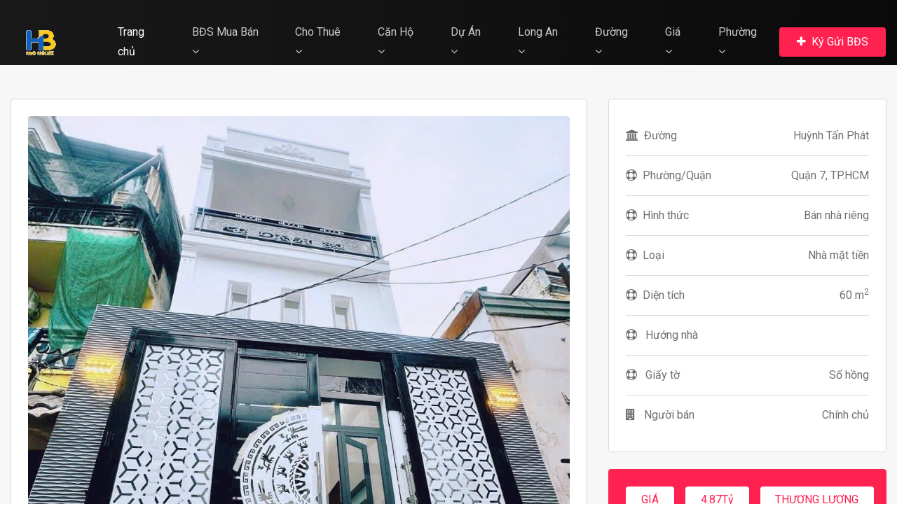

--- FILE ---
content_type: text/html; charset=UTF-8
request_url: https://bdsquan7.com/bds/12034-ban-nha-so-hong-rieng-dang-hoan-thien-duong-huynh-tan-phat-pphu-thuan-quan-7-4ty870.html
body_size: 13331
content:
<!DOCTYPE html>
<html lang="en">

    <head>
        <meta charset="utf-8">
        <meta http-equiv="X-UA-Compatible" content="IE=edge">
        <meta name="viewport" content="width=device-width, initial-scale=1">
        <title>Bán Nhà Sổ Hồng Riêng Đang Hoàn Thiện Đường Huỳnh Tấn Phát, P.Phú Thuận, Quận 7 4TỶ870</title>
        <meta name="google-site-verification" content="0SqRw4wDNjlwkBKUajZLgVYPEWOCbxYr5tmhY-6uca0" />
<meta name="keywords" content="bán nhà quận 7, nhà đất quận 7, bất động sản quận 7, cho thuê nhà quận 7, bán nhà nhà bè" />
<meta name="description" content="Bán Nhà Sổ Hồng Riêng Đang Hoàn Thiện Đường Huỳnh Tấn Phát, P.Phú Thuận, Quận 7 4TỶ870" />
<link rel="canonical" href= "https://bdsquan7.com/bds/12034-ban-nha-so-hong-rieng-dang-hoan-thien-duong-huynh-tan-phat-pphu-thuan-quan-7-4ty870.html" />
<meta property ="og:url"           content="https://bdsquan7.com/bds/12034-ban-nha-so-hong-rieng-dang-hoan-thien-duong-huynh-tan-phat-pphu-thuan-quan-7-4ty870.html"   />
<meta property ="og:type"          content="website"   />
<meta property ="og:title"         content="Nhà đất quận 7 – Kí gửi mua bán – Cho thuê BĐS Quận 7"   />
<meta property ="og:description"   content="CÔNG TY TNHH TM-DV H&B HOUSE chuyên mua bán nhà đất - Ký gửi mua bán – Cho thuê BĐS quận 7, Quận 8, Nhà Bè"   />
<meta property ="og:image"         content="https://bdsquan7.com/bds.jpg"   />
<meta property ="fb:app_id"         content="199857103535006" />
        <link rel="shortcut icon" href="https://bdsquan7.com/favicon.ico">
        <meta name="google-site-verification" content="VXUa5F2jm3cGFjhPr5XnDWVx-hxOJdMmr0gcI5o6dzc" />
        <!--Plugin CSS-->
        <link rel="stylesheet" href="https://bdsquan7.com/bds/bootstrap.min.css">
        <link href="https://bdsquan7.com/bds/dist/css/plugins.min.css" rel="stylesheet">
        <!--main Css-->
        <link href="https://bdsquan7.com/bds/dist/css/main.min.css?time=1769027503" rel="stylesheet">

		<style>

.header nav.navbar-toggleable-md.navbar-light .navbar-nav .dropdown-menu-300 {
    min-width: 300px !important;

}

        </style>
		    </head>
    <script type="application/ld+json">
{
    "@context": "http://schema.org/",
    "@type": "Product",
    "name": "Bán nhà quận 7",
    "image": [
    "https://https://bdsquan7.com/uploads/banner/house-interior-m-1.jpg",
    "https://bdsquan7.com/uploads/banner/house-interior-m-1.jpg",
    "https://bdsquan7.com/uploads/banner/house-interior-m-1.jpg"
    ],
    "description": "Mua bán đất quận 7 – Kí gửi mua bán – Cho thuê bất động sản Quận 7 - Chuyên Giới Thiệu Mua Bán Nhà Tại Quận 7 - Nhận công chứng mua bán sang tên, pháp lý rõ ràng",
    "mpn": "925872",
    "sku":"1000000",
    "brand": {
        "@type": "Thing",
        "name": "kimdien"
    },
    "aggregateRating": {
        "@type": "AggregateRating",
        "ratingValue": "4.9",
        "reviewCount": "1545"
    },
    "offers": {
        "offerCount":"1",
        "@type": "AggregateOffer",
        "priceCurrency": "Tỷ",
        "lowPrice": "1",
        "highPrice": "30",
        "itemCondition": "https://bdsquan7.com",
        "availability": "https://bdsquan7.com",
        "seller": {
            "@type": "Organization",
            "name": "CÔNG TY TNHH TM-DV H&B HOUSE"
        }
    }
}
</script>
        
 <!-- Global site tag (gtag.js) - AdWords: 940422476 -->
<script async src="https://www.googletagmanager.com/gtag/js?id=AW-940422476"></script>
<script>
window.dataLayer = window.dataLayer || [];
function gtag(){dataLayer.push(arguments);}
gtag('js', new Date());

gtag('config', 'AW-940422476');
</script>
<script type="text/javascript">
window.addEventListener('load',function(){
                        jQuery("[href^='tel:']").click(function(){
                                                       gtag('event', 'conversion', {'send_to': 'AW-940422476/j0WFCOzX5Y8BEMzqtsAD'});
                                                       });
                        });
</script>

    <body>
        <!-- header -->
        <div id="header-fix" class="header fixed-top transperant">
            <nav class="navbar navbar-toggleable-md navbar-expand-lg navbar-light py-lg-0 py-4">
                <a class="navbar-brand mr-4 mr-md-5" href="https://bdsquan7.com"><img src="https://bdsquan7.com/bds/dist/images/logof.png" alt=""></a>
                <div id="dl-menu" class="dl-menuwrapper d-block d-lg-none float-right">
                    <button>Open Menu</button>
                    <ul class="dl-menu">

                        <li class="nav-item active dropdown">
                            <a class="nav-link" href="https://bdsquan7.com" data-toggle="dropdown" aria-expanded="false">Trang chủ</a>
                            
                        </li>
                        <li class="nav-item dropdown">
                            <a class="nav-link" href="#" data-toggle="dropdown" aria-expanded="false">BĐS Bán</a>
                            <ul class="dl-submenu">
                               
                               
                                                                                           	                                                               	                                                               	                                                               	                                                               	                                                               	                                                               	                                                               	                                                               	                                                               	                                                               	                                                               	                                                               	                                                               	                                                               	   <li><a href="https://bdsquan7.com/batdongsan/1-mt-kinh-doanh.html">MT Kinh Doanh</a></li>
                            	                               	                                                               	                                                               	                                                               	   <li><a href="https://bdsquan7.com/batdongsan/84-mt-duong-so.html">MT Đường Số</a></li>
                            	                               	                                                               	                                                               	                                                               	                                                               	   <li><a href="https://bdsquan7.com/batdongsan/58-khach-san-can-ho-dv.html">Khách sạn - Căn Hộ DV</a></li>
                            	                               	                                                               	                                                               	   <li><a href="https://bdsquan7.com/batdongsan/4-nha-hem-xe-hoi.html">Nhà hẻm xe hơi</a></li>
                            	                               	                                                               	   <li><a href="https://bdsquan7.com/batdongsan/86-nha-hem.html">Nhà hẻm</a></li>
                            	                               	                                                               	                                                               	   <li><a href="https://bdsquan7.com/batdongsan/57-dat-du-an.html">Đất dự án</a></li>
                            	                               	                                                               	   <li><a href="https://bdsquan7.com/batdongsan/3-dat-kdc.html">Đất KDC</a></li>
                            	                               	                                                               	   <li><a href="https://bdsquan7.com/batdongsan/11-biet-thu.html">Biệt Thự</a></li>
                            	                               	                                                               	                                                               	   <li><a href="https://bdsquan7.com/batdongsan/59-nha-xuong-kho-bai.html">Nhà xưởng - Kho bãi</a></li>
                            	                               	                                                               	   <li><a href="https://bdsquan7.com/batdongsan/85-dat-nong-nghiep-cong-mau.html">Đất nông nghiệp - Công, Mẫu</a></li>
                            	                               	                                                               	   <li><a href="https://bdsquan7.com/batdongsan/60-nha-giay-tay-sh-chung.html">Nhà giấy tay - SH Chung</a></li>
                            	                               	                                  
                            
                            </ul>
                        </li>
                        <li class="nav-item dropdown">
                            <a class="nav-link" href="#" data-toggle="dropdown" aria-expanded="false">Cho Thuê</a>
                            <ul class="dl-submenu">
                                                                                            	                                                               	   <li><a href="https://bdsquan7.com/batdongsan/88-toa-nha-chdv-khach-san.html">Toà nhà CHDV- Khách Sạn</a></li>
                            	                               	                                                               	   <li><a href="https://bdsquan7.com/batdongsan/87-cho-thue-mt-kinh-doanh.html">Cho thuê  MT kinh doanh</a></li>
                            	                               	                                                               	   <li><a href="https://bdsquan7.com/batdongsan/13-cho-thue-can-ho-phong-tro.html">Cho thuê căn hộ - Phòng trọ</a></li>
                            	                               	                                                               	   <li><a href="https://bdsquan7.com/batdongsan/15-nha-nguyen-can.html">Nhà nguyên căn</a></li>
                            	                               	                                                               	   <li><a href="https://bdsquan7.com/batdongsan/42-biet-thu.html">Biệt thự</a></li>
                            	                               	                                                               	                                                               	                                                               	                                                               	                                                               	   <li><a href="https://bdsquan7.com/batdongsan/81-cho-thue-nha-xuong.html">Cho thuê nhà xưởng</a></li>
                            	                               	                                                               	                                                               	                                                               	   <li><a href="https://bdsquan7.com/batdongsan/80-cho-thue-van-phong.html">Cho thuê Văn phòng</a></li>
                            	                               	                                                               	                                                               	                                                               	                                                               	                                                               	                                                               	                                                               	                                                               	                                                               	                                                               	                                                               	                                                               	                                                               	                                                               	                                                               	                                                               	                                                               	                                                               	                                                               	                               </ul>
                        </li>
                        <li class="nav-item dropdown">
                            <a class="nav-link" href="#" data-toggle="dropdown" aria-expanded="false">Căn Hộ</a>
                            <ul class="dl-submenu">
                                                                                            	                                                               	   <li><a href="https://bdsquan7.com/batdongsan/88-toa-nha-chdv-khach-san.html">Toà nhà CHDV- Khách Sạn</a></li>
                            	                               	                                                               	   <li><a href="https://bdsquan7.com/batdongsan/87-cho-thue-mt-kinh-doanh.html">Cho thuê  MT kinh doanh</a></li>
                            	                               	                                                               	   <li><a href="https://bdsquan7.com/batdongsan/13-cho-thue-can-ho-phong-tro.html">Cho thuê căn hộ - Phòng trọ</a></li>
                            	                               	                                                               	   <li><a href="https://bdsquan7.com/batdongsan/15-nha-nguyen-can.html">Nhà nguyên căn</a></li>
                            	                               	                                                               	   <li><a href="https://bdsquan7.com/batdongsan/42-biet-thu.html">Biệt thự</a></li>
                            	                               	                                                               	                                                               	                                                               	                                                               	                                                               	   <li><a href="https://bdsquan7.com/batdongsan/81-cho-thue-nha-xuong.html">Cho thuê nhà xưởng</a></li>
                            	                               	                                                               	                                                               	                                                               	   <li><a href="https://bdsquan7.com/batdongsan/80-cho-thue-van-phong.html">Cho thuê Văn phòng</a></li>
                            	                               	                                                               	                                                               	                                                               	                                                               	                                                               	                                                               	                                                               	                                                               	                                                               	                                                               	                                                               	                                                               	                                                               	                                                               	                                                               	                                                               	                                                               	                                                               	                                                               	                               </ul>
                        </li>
                        
                        <li class="nav-item dropdown">
                            <a class="nav-link" href="#" data-toggle="dropdown" aria-expanded="false">Căn Hộ</a>
                            <ul class="dl-submenu">
                                                                                           	                                                               	                                                               	                                                               	                                                               	                                                               	                                                               	                                                               	                                                               	                                                               	                                                               	                                                               	                                                               	                                                               	                                                               	                                                               	   <li><a href="https://bdsquan7.com/batdongsan/63-can-ho.html">Căn hộ</a></li>
                            	                               	                                                               	                                                               	                                                               	   <li><a href="https://bdsquan7.com/batdongsan/64-shophouse.html">Shophouse</a></li>
                            	                               	                                                               	                                                               	                                                               	                                                               	   <li><a href="https://bdsquan7.com/batdongsan/89-penthouse.html">Penthouse</a></li>
                            	                               	                                                               	                                                               	                                                               	                                                               	                                                               	                                                               	                                                               	                                                               	                                                               	                                                               	                               </ul>
                        </li>
                        
                        <li class="nav-item dropdown">
                            <a class="nav-link" href="#" data-toggle="dropdown" aria-expanded="false">Dự Án</a>
                            <ul class="dl-submenu">
                                                                                           	                                                               	                                                               	                                                               	                                                               	                                                               	                                                               	   <li><a href="https://bdsquan7.com/batdongsan/56-dat-nen-du-an.html">ĐẤT NỀN DỰ ÁN</a></li>
                            	                               	                                                               	                                                               	                                                               	                                                               	                                                               	   <li><a href="https://bdsquan7.com/batdongsan/61-nha-pho-du-an.html">NHÀ PHỐ DỰ ÁN</a></li>
                            	                               	                                                               	                                                               	                                                               	                                                               	                                                               	                                                               	                                                               	                                                               	                                                               	                                                               	                                                               	                                                               	                                                               	                                                               	                                                               	                                                               	                                                               	                                                               	                                                               	                                                               	                                                               	                               </ul>
                        </li>


                                                      <li>
                                     <a href="#modal" class="text-white login_form"><i class="fa fa-sign-in pr-2"></i> Đăng ký | Đăng nhập</a>
                                </li>
                            
                                
                        <li> <a href="https://bdsquan7.com/member/add-listing" ><i class="fa fa-plus pr-1"></i> Add Listing</a></li>
					


                    </ul>
                </div>

                <div class="collapse navbar-collapse" id="navbarNav">
                    <ul class="navbar-nav mr-auto">
                        <li class="nav-item active "> <a class="nav-link" href="https://bdsquan7.com"  aria-expanded="false">Trang chủ </a>
                           
                        </li>
                        <li class="nav-item dropdown"> <a class="nav-link" href="#" data-toggle="dropdown" aria-expanded="false">BĐS Mua Bán <i class="fa fa-angle-down"></i></a>
                            <ul class="dropdown-menu">
                               
                                                                                           	                                                               	                                                               	                                                               	                                                               	                                                               	                                                               	                                                               	                                                               	                                                               	                                                               	                                                               	                                                               	                                                               	                                                               	   <li><a href="https://bdsquan7.com/batdongsan/1-mt-kinh-doanh.html">MT Kinh Doanh</a></li>
                            	                               	                                                               	                                                               	                                                               	   <li><a href="https://bdsquan7.com/batdongsan/84-mt-duong-so.html">MT Đường Số</a></li>
                            	                               	                                                               	                                                               	                                                               	                                                               	   <li><a href="https://bdsquan7.com/batdongsan/58-khach-san-can-ho-dv.html">Khách sạn - Căn Hộ DV</a></li>
                            	                               	                                                               	                                                               	   <li><a href="https://bdsquan7.com/batdongsan/4-nha-hem-xe-hoi.html">Nhà hẻm xe hơi</a></li>
                            	                               	                                                               	   <li><a href="https://bdsquan7.com/batdongsan/86-nha-hem.html">Nhà hẻm</a></li>
                            	                               	                                                               	                                                               	   <li><a href="https://bdsquan7.com/batdongsan/57-dat-du-an.html">Đất dự án</a></li>
                            	                               	                                                               	   <li><a href="https://bdsquan7.com/batdongsan/3-dat-kdc.html">Đất KDC</a></li>
                            	                               	                                                               	   <li><a href="https://bdsquan7.com/batdongsan/11-biet-thu.html">Biệt Thự</a></li>
                            	                               	                                                               	                                                               	   <li><a href="https://bdsquan7.com/batdongsan/59-nha-xuong-kho-bai.html">Nhà xưởng - Kho bãi</a></li>
                            	                               	                                                               	   <li><a href="https://bdsquan7.com/batdongsan/85-dat-nong-nghiep-cong-mau.html">Đất nông nghiệp - Công, Mẫu</a></li>
                            	                               	                                                               	   <li><a href="https://bdsquan7.com/batdongsan/60-nha-giay-tay-sh-chung.html">Nhà giấy tay - SH Chung</a></li>
                            	                               	                                  
                            </ul>
                        </li>
                        <li class="nav-item dropdown"> <a class="nav-link" href="#" data-toggle="dropdown" aria-expanded="false">Cho Thuê <i class="fa fa-angle-down"></i></a>
                            <ul class="dropdown-menu">
                                                                                           	                                                               	   <li><a href="https://bdsquan7.com/batdongsan/88-toa-nha-chdv-khach-san.html">Toà nhà CHDV- Khách Sạn</a></li>
                            	                               	                                                               	   <li><a href="https://bdsquan7.com/batdongsan/87-cho-thue-mt-kinh-doanh.html">Cho thuê  MT kinh doanh</a></li>
                            	                               	                                                               	   <li><a href="https://bdsquan7.com/batdongsan/13-cho-thue-can-ho-phong-tro.html">Cho thuê căn hộ - Phòng trọ</a></li>
                            	                               	                                                               	   <li><a href="https://bdsquan7.com/batdongsan/15-nha-nguyen-can.html">Nhà nguyên căn</a></li>
                            	                               	                                                               	   <li><a href="https://bdsquan7.com/batdongsan/42-biet-thu.html">Biệt thự</a></li>
                            	                               	                                                               	                                                               	                                                               	                                                               	                                                               	   <li><a href="https://bdsquan7.com/batdongsan/81-cho-thue-nha-xuong.html">Cho thuê nhà xưởng</a></li>
                            	                               	                                                               	                                                               	                                                               	   <li><a href="https://bdsquan7.com/batdongsan/80-cho-thue-van-phong.html">Cho thuê Văn phòng</a></li>
                            	                               	                                                               	                                                               	                                                               	                                                               	                                                               	                                                               	                                                               	                                                               	                                                               	                                                               	                                                               	                                                               	                                                               	                                                               	                                                               	                                                               	                                                               	                                                               	                                                               	                                  
                               
                            </ul>
                        </li>
                        <li class="nav-item dropdown"> <a class="nav-link" href="#" data-toggle="dropdown" aria-expanded="false">Căn Hộ <i class="fa fa-angle-down"></i></a>
                            <ul class="dropdown-menu">
                                
                                                                                           	                                                               	                                                               	                                                               	                                                               	                                                               	                                                               	                                                               	                                                               	                                                               	                                                               	                                                               	                                                               	                                                               	                                                               	                                                               	   <li><a href="https://bdsquan7.com/batdongsan/63-can-ho.html">Căn hộ</a></li>
                            	                               	                                                               	                                                               	                                                               	   <li><a href="https://bdsquan7.com/batdongsan/64-shophouse.html">Shophouse</a></li>
                            	                               	                                                               	                                                               	                                                               	                                                               	   <li><a href="https://bdsquan7.com/batdongsan/89-penthouse.html">Penthouse</a></li>
                            	                               	                                                               	                                                               	                                                               	                                                               	                                                               	                                                               	                                                               	                                                               	                                                               	                                                               	                                           
                                    
                                
                            </ul>
                        </li>
                        
                        <li class="nav-item dropdown"> <a class="nav-link" href="#" data-toggle="dropdown" aria-expanded="false">Dự Án <i class="fa fa-angle-down"></i></a>
                            <ul class="dropdown-menu">
                               
                                                                                            	                                                               	                                                               	                                                               	                                                               	                                                               	                                                               	   <li><a href="https://bdsquan7.com/batdongsan/56-dat-nen-du-an.html">ĐẤT NỀN DỰ ÁN</a></li>
                            	                               	                                                               	                                                               	                                                               	                                                               	                                                               	   <li><a href="https://bdsquan7.com/batdongsan/61-nha-pho-du-an.html">NHÀ PHỐ DỰ ÁN</a></li>
                            	                               	                                                               	                                                               	                                                               	                                                               	                                                               	                                                               	                                                               	                                                               	                                                               	                                                               	                                                               	                                                               	                                                               	                                                               	                                                               	                                                               	                                                               	                                                               	                                                               	                                                               	                                                               	                                   
                                       
                                
                            </ul>
                        </li>
                        <li class="nav-item dropdown"> <a class="nav-link" href="#" data-toggle="dropdown" aria-expanded="false">Long An <i class="fa fa-angle-down"></i></a>
                            <ul class="dropdown-menu">
                               
                                                                                            	                                                               	                                                               	                                                               	                                                               	                                                               	                                                               	                                                               	                                                               	                                                               	                                                               	                                                               	                                                               	                                                               	                                                               	                                                               	                                                               	   <li><a href="https://bdsquan7.com/batdongsan/90-dat-nong-nghiep.html">Đất nông nghiệp</a></li>
                            	                               	                                                               	                                                               	                                                               	   <li><a href="https://bdsquan7.com/batdongsan/91-dat-kho-xuong.html">Đất kho xưởng</a></li>
                            	                               	                                                               	   <li><a href="https://bdsquan7.com/batdongsan/92-nha-xuong-kcn.html">Nhà Xưởng KCN</a></li>
                            	                               	                                                               	                                                               	                                                               	                                                               	                                                               	   <li><a href="https://bdsquan7.com/batdongsan/93-nha-dat-khu-dan-cu.html">Nhà - Đất khu dân cư</a></li>
                            	                               	                                                               	                                                               	                                                               	                                                               	   <li><a href="https://bdsquan7.com/batdongsan/94-nha-dat-du-an.html">Nhà - Đất dự án</a></li>
                            	                               	                                                               	                                                               	                                                               	                                   
                                       
                                
                            </ul>
                        </li>

                       
                        <li class="nav-item dropdown"> <a class="nav-link" href="#" data-toggle="dropdown" aria-expanded="false">Đường <i class="fa fa-angle-down"></i></a>
                            <ul class="dropdown-menu dropdown-menu-300">
                                                                                                 <li><a href="https://bdsquan7.com/bds/address/1-ban-nha-duong-huynh-tan-phat-quan-7.html">bán nhà đường Huỳnh Tấn Phát Quận 7</a></li>
                                                                                                                                  <li><a href="https://bdsquan7.com/bds/address/2-ban-nha-duong-chuyen-dung-9-quan-7.html">bán nhà đường Chuyên Dùng 9 Quận 7</a></li>
                                                                                                                                  <li><a href="https://bdsquan7.com/bds/address/3-ban-nha-duong-phu-thuan-quan-7.html">bán nhà đường Phú Thuận Quận 7</a></li>
                                                                                                                                  <li><a href="https://bdsquan7.com/bds/address/4-ban-nha-duong-tan-my-quan-7.html">bán nhà đường Tân Mỹ Quận 7</a></li>
                                                                                                                                  <li><a href="https://bdsquan7.com/bds/address/5-ban-nha-duong-bui-van-ba-quan-7.html">bán nhà đường Bùi Văn Ba Quận 7</a></li>
                                                                                                                                  <li><a href="https://bdsquan7.com/bds/address/6-ban-nha-duong-hoang-quoc-viet-quan-7.html">bán nhà đường Hoàng Quốc Việt Quận 7</a></li>
                                                                                                                                  <li><a href="https://bdsquan7.com/bds/address/7-ban-nha-duong-ly-phuc-man-quan-7.html">bán nhà đường Lý Phục Man Quận 7</a></li>
                                                                                                                                  <li><a href="https://bdsquan7.com/bds/address/8-ban-nha-duong-lam-van-ben-quan-7.html">bán nhà đường Lâm Văn Bền Quận 7</a></li>
                                                                                                                                  <li><a href="https://bdsquan7.com/bds/address/9-ban-nha-duong-pham-huu-lau-quan-7.html">bán nhà đường Phạm Hữu Lầu Quận 7</a></li>
                                                                                                                                  <li><a href="https://bdsquan7.com/bds/address/10-ban-nha-duong-go-o-moi-quan-7.html">bán nhà đường Gò Ô Môi Quận 7</a></li>
                                                                                                                                  <li><a href="https://bdsquan7.com/bds/address/11-ban-nha-duong-le-van-luong-quan-7.html">bán nhà đường Lê Văn Lương Quận 7</a></li>
                                                                                                                                  <li><a href="https://bdsquan7.com/bds/address/12-ban-nha-duong-mai-van-vinh-quan-7.html">bán nhà đường Mai Văn Vĩnh Quận 7</a></li>
                                                                                                                                  <li><a href="https://bdsquan7.com/bds/address/13-ban-nha-duong-tran-trong-cung-quan-7.html">bán nhà đường Trần Trọng Cung Quận 7</a></li>
                                                                                                                                  <li><a href="https://bdsquan7.com/bds/address/14-ban-nha-duong-nguyen-thi-thap-quan-7.html">bán nhà đường Nguyễn Thị Thập Quận 7</a></li>
                                                                                                                                  <li><a href="https://bdsquan7.com/bds/address/15-ban-nha-duong-dao-tri-quan-7.html">bán nhà đường Đào Trí Quận 7</a></li>
                                                                                                                                  <li><a href="https://bdsquan7.com/bds/address/16-ban-nha-duong-nguyen-luong-bang-quan-7.html">bán nhà đường Nguyễn Lương Bằng Quận 7</a></li>
                                                                                                                                  <li><a href="https://bdsquan7.com/bds/address/17-ban-nha-duong-be-van-cam-quan-7.html">bán nhà đường Bế Văn Cấm Quận 7</a></li>
                                                                                                                                  <li><a href="https://bdsquan7.com/bds/address/18-ban-nha-duong-tran-xuan-soan-quan-7.html">bán nhà đường Trần Xuân Soạn Quận 7</a></li>
                                                                                                                                  <li><a href="https://bdsquan7.com/bds/address/19-ban-nha-duong-nguyen-huu-tho-quan-7.html">bán nhà đường Nguyễn Hữu Thọ Quận 7</a></li>
                                                                                                                                                                                                                                                                                                                                                                                                                                                                                                                                                                                                                                                                                                                                                                                                                                                                                                                                                                                                                                                                                                                                                                                                  <li><a href="https://bdsquan7.com/bds/address/36-ban-nha-duong-le-van-luong-quan-7.html">bán nhà đường Lê Văn Lương Quận 7</a></li>
                                                                                             </ul>
                        </li>
                       
                        
                       
                        <li class="nav-item dropdown"> <a class="nav-link" href="#" data-toggle="dropdown" aria-expanded="false">Giá <i class="fa fa-angle-down"></i></a>
                            <ul class="dropdown-menu  ">
                                                                                                                                                                                                                                                                                                                                                                                                                                                                                                                                                                                                                                                                                                                                                                                                                                                                                                                                                                                                                                                                                                                                                                                                                                                                                                                        <li><a href="https://bdsquan7.com/bds/price/20-ban-nha-quan-7-duoi-1-ty.html">bán nhà quận 7 dưới 1 tỷ</a></li>
                                                                                                                                <li><a href="https://bdsquan7.com/bds/price/21-ban-nha-quan-7-duoi-2-ty.html">bán nhà quận 7 dưới 2 tỷ</a></li>
                                                                                                                                <li><a href="https://bdsquan7.com/bds/price/22-ban-nha-quan-7-duoi-3-ty.html">bán nhà quận 7 dưới 3 tỷ</a></li>
                                                                                                                                <li><a href="https://bdsquan7.com/bds/price/23-ban-nha-quan-7-duoi-4-ty.html">bán nhà quận 7 dưới 4 tỷ</a></li>
                                                                                                                                <li><a href="https://bdsquan7.com/bds/price/24-ban-nha-quan-7-duoi-5-ty.html">bán nhà quận 7 dưới 5 tỷ</a></li>
                                                                                                                                <li><a href="https://bdsquan7.com/bds/price/25-ban-nha-quan-7-duoi-6-ty.html">bán nhà quận 7 dưới 6 tỷ</a></li>
                                                                                                                                                                                                                                                                                                                                                                                                                                                                                                                                                                                                                                                                                                                                                                                                     </ul>
                        </li>

                       
                        <li class="nav-item dropdown"> <a class="nav-link" href="#" data-toggle="dropdown" aria-expanded="false">Phường <i class="fa fa-angle-down"></i></a>
                            <ul class="dropdown-menu dropdown-menu-300">
                                                                                                                                                                                                                                                                                                                                                                                                                                                                                                                                                                                                                                                                                                                                                                                                                                                                                                                                                                                                                                                                                                                                                                                                                                                                                                                                                                                                                                                                                                                                                                                                                                                                                                           <li><a href="https://bdsquan7.com/bds/ward/26-ban-nha-quan-7-phuong-tan-thuan-dong.html">bán nhà quận 7 Phường Tân Thuận Đông</a></li>
                                                                                                                                <li><a href="https://bdsquan7.com/bds/ward/27-ban-nha-quan-7-phuong-tan-thuan-tay-.html">bán nhà quận 7 Phường Tân Thuận Tây </a></li>
                                                                                                                                <li><a href="https://bdsquan7.com/bds/ward/28-ban-nha-quan-7-phuong-tan-kieng.html">bán nhà quận 7 Phường Tân Kiểng</a></li>
                                                                                                                                <li><a href="https://bdsquan7.com/bds/ward/29-ban-nha-quan-7-phuong-tan-hung.html">bán nhà quận 7 Phường Tân Hưng</a></li>
                                                                                                                                <li><a href="https://bdsquan7.com/bds/ward/30-ban-nha-quan-7-phuong-tan-quy-.html">bán nhà quận 7 Phường Tân Quy </a></li>
                                                                                                                                <li><a href="https://bdsquan7.com/bds/ward/31-ban-nha-quan-7-phuong-tan-phong.html">bán nhà quận 7 Phường Tân Phong</a></li>
                                                                                                                                <li><a href="https://bdsquan7.com/bds/ward/32-ban-nha-quan-7-phuong-tan-phu.html">bán nhà quận 7 Phường Tân Phú</a></li>
                                                                                                                                <li><a href="https://bdsquan7.com/bds/ward/33-ban-nha-quan-7-phuong-binh-thuan-.html">bán nhà quận 7 Phường Bình Thuận </a></li>
                                                                                                                                <li><a href="https://bdsquan7.com/bds/ward/34-ban-nha-quan-7-phuong-phu-thuan-.html">bán nhà quận 7 Phường Phú Thuận </a></li>
                                                                                                                                <li><a href="https://bdsquan7.com/bds/ward/35-ban-nha-quan-7-phuong-phu-my.html">bán nhà quận 7 Phường Phú Mỹ</a></li>
                                                                                                                                                         </ul>
                        </li>


                       
                        
                    </ul>
                    <a href="https://bdsquan7.com/feedback" class="btn btn-primary  btn-sm"><i class="fa fa-plus pr-1"></i> Ký Gửi BĐS</a> </div>
            </nav>
        </div>
        <!--End header -->
        <!-- Page Inner -->
        
        

       
        <!--End Profile Cover -->
        <!-- Profile header -->
        <section class=" lis-grediant grediant-bt-dark text-white pb-4 " style="padding-top: 5.8em !important;    padding-bottom: 0rem!important;">
            <div class="background-image-maker"></div>
            
            
        </section>
        
        <!-- Profile Content -->
        <section class="lis-bg-light pt-5" >
            <div class="container">
                <div class="row">
                    <div class="col-12 col-lg-8 mb-5 mb-lg-0">
                        <div class="tab-content" id="myTabContent">
                            <div class="tab-pane  show active" id="profile" role="tabpanel" aria-labelledby="profile">
                               
                                <div class="card lis-brd-light  mb-4">
                                    <div class="card-body p-4">
                                        <div id="slider" class="flexslider">
                                            <ul class="slides">
                                                                                            <li> <img src="https://bdsquan7.com/uploads/shop/products/12034/upy7l81h3f.jpg" alt="" class="img-fluid rounded" /> </li>
                                                                                             <li> <img src="https://bdsquan7.com/uploads/shop/products/12034/kpt1wb9euy.jpg" alt="" class="img-fluid rounded" /> </li>
                                                                                             <li> <img src="https://bdsquan7.com/uploads/shop/products/12034/c7azem3fq4.jpg" alt="" class="img-fluid rounded" /> </li>
                                                                                             <li> <img src="https://bdsquan7.com/uploads/shop/products/12034/35fwbmtuza.jpg" alt="" class="img-fluid rounded" /> </li>
                                                                                             <li> <img src="https://bdsquan7.com/uploads/shop/products/12034/h9nfpmbq1v.jpg" alt="" class="img-fluid rounded" /> </li>
                                                                                             <li> <img src="https://bdsquan7.com/uploads/shop/products/12034/h4awsmb5xe.jpg" alt="" class="img-fluid rounded" /> </li>
                                                                                             <li> <img src="https://bdsquan7.com/uploads/shop/products/12034/78cwh3zlvb.jpg" alt="" class="img-fluid rounded" /> </li>
                                                                                             <li> <img src="https://bdsquan7.com/uploads/shop/products/12034/5zv3sajrtl.jpg" alt="" class="img-fluid rounded" /> </li>
                                                                                             <li> <img src="https://bdsquan7.com/uploads/shop/products/12034/jia1z6ygpl.jpg" alt="" class="img-fluid rounded" /> </li>
                                                
                                                
                                            </ul>
                                        </div>
                                        <div id="carousel" class="flexslider">
                                            <ul class="slides">
                                                                                             <li class="gallery text-center lis-relative"> <img src="https://bdsquan7.com/uploads/shop/products/12034/upy7l81h3f.jpg" alt="" class="img-fluid rounded" style="height:100px; width:80px;" />
                                                    
                                                </li>
                                                                                                <li class="gallery text-center lis-relative"> <img src="https://bdsquan7.com/uploads/shop/products/12034/kpt1wb9euy.jpg" alt="" class="img-fluid rounded" style="height:100px; width:80px;" />
                                                    
                                                </li>
                                                                                                <li class="gallery text-center lis-relative"> <img src="https://bdsquan7.com/uploads/shop/products/12034/c7azem3fq4.jpg" alt="" class="img-fluid rounded" style="height:100px; width:80px;" />
                                                    
                                                </li>
                                                                                                <li class="gallery text-center lis-relative"> <img src="https://bdsquan7.com/uploads/shop/products/12034/35fwbmtuza.jpg" alt="" class="img-fluid rounded" style="height:100px; width:80px;" />
                                                    
                                                </li>
                                                                                                <li class="gallery text-center lis-relative"> <img src="https://bdsquan7.com/uploads/shop/products/12034/h9nfpmbq1v.jpg" alt="" class="img-fluid rounded" style="height:100px; width:80px;" />
                                                    
                                                </li>
                                                                                                <li class="gallery text-center lis-relative"> <img src="https://bdsquan7.com/uploads/shop/products/12034/h4awsmb5xe.jpg" alt="" class="img-fluid rounded" style="height:100px; width:80px;" />
                                                    
                                                </li>
                                                                                                <li class="gallery text-center lis-relative"> <img src="https://bdsquan7.com/uploads/shop/products/12034/78cwh3zlvb.jpg" alt="" class="img-fluid rounded" style="height:100px; width:80px;" />
                                                    
                                                </li>
                                                                                                <li class="gallery text-center lis-relative"> <img src="https://bdsquan7.com/uploads/shop/products/12034/5zv3sajrtl.jpg" alt="" class="img-fluid rounded" style="height:100px; width:80px;" />
                                                    
                                                </li>
                                                                                                <li class="gallery text-center lis-relative"> <img src="https://bdsquan7.com/uploads/shop/products/12034/jia1z6ygpl.jpg" alt="" class="img-fluid rounded" style="height:100px; width:80px;" />
                                                    
                                                </li>
                                                  
                                                
                                            </ul>
                                        </div>
                                    </div>
                                </div>
                                <h6 class="lis-font-weight-500"><i class="fa fa-align-right pr-2 lis-f-14"></i> Thông tin chi tiết</h6>
                                <div class="card lis-brd-light  mb-4">
                                    <div class="card-body p-4">
                                        <p style="text-align:justify"><span style="font-size:14pt"><span style="font-family:&quot;Times New Roman&quot;,serif">B&aacute;n Nh&agrave; Sổ Hồng Ri&ecirc;ng Đang Ho&agrave;n Thiện Đường Huỳnh Tấn Ph&aacute;t, P.Ph&uacute; Thuận, Quận 7 4TỶ870 </span></span></p>

<p style="text-align:justify"><span style="font-size:14pt"><span style="font-family:&quot;Times New Roman&quot;,serif"><span style="font-family:&quot;Segoe UI Emoji&quot;,sans-serif">✅️</span> Diện t&iacute;ch: 4.1m x 15m.</span></span></p>

<p style="text-align:justify"><span style="font-size:14pt"><span style="font-family:&quot;Times New Roman&quot;,serif"><span style="font-family:&quot;Segoe UI Emoji&quot;,sans-serif">✅️</span> Kết Cấu: 1Trệt, 1Lửng,1Lầu ( 3Ph&ograve;ng Ngủ 3WC, S&acirc;n để xe )</span></span></p>

<p style="text-align:justify"><span style="font-size:14pt"><span style="font-family:&quot;Times New Roman&quot;,serif"><span style="font-family:&quot;Segoe UI Emoji&quot;,sans-serif">✅️</span> Khu d&acirc;n cư hiện hữu, an ninh, y&ecirc;n tỉnh, h&agrave;ng x&oacute;m th&acirc;n thiện.</span></span></p>

<p style="text-align:justify"><span style="font-size:14pt"><span style="font-family:&quot;Times New Roman&quot;,serif"><span style="font-family:&quot;Segoe UI Emoji&quot;,sans-serif">✅</span> Ph&aacute;p L&yacute;: Sổ Hồng Ri&ecirc;ng. Đang Ho&agrave;n c&ocirc;ng Hỗ trợ vay ng&acirc;n h&agrave;ng.</span></span></p>

<p style="text-align:justify"><span style="font-size:14pt"><span style="font-family:&quot;Times New Roman&quot;,serif">Li&ecirc;n hệ: 0902.808.988 Mr Bảo C&Ocirc;NG TY BẤT ĐỘNG SẢN KIM ĐIỀN </span></span></p>

<p style="text-align:justify"><span style="font-size:14pt"><span style="font-family:&quot;Times New Roman&quot;,serif">ĐC: 41 ĐƯỜNG 4F CƯ X&Aacute; NG&Acirc;N H&Agrave;NG P T&Acirc;N THUẬN T&Acirc;Y QUẬN 7</span></span></p>

<p style="text-align:justify"><span style="font-size:14pt"><span style="font-family:&quot;Times New Roman&quot;,serif">WEBSITE: www.bdskimdien.com // www.bdsquan7.com</span></span></p>

<p style="text-align:justify"><span style="font-size:14pt"><span style="font-family:&quot;Times New Roman&quot;,serif">Nhận: k&yacute; gửi mua b&aacute;n nh&agrave; đất, hồ sơ đăng bộ sang t&ecirc;n, xin ph&eacute;p xd, ho&agrave;n c&ocirc;ng, hợp thức h&oacute;a, t&aacute;ch, gộp thửa.</span></span></p>
                                        
                                                                            </div>
                                </div>
                                
                                <h6 class="lis-font-weight-500"><i class="fa fa-map-o pr-2 lis-f-14"></i> Location</h6>
                                <div class="card lis-brd-light  mb-4">
                                    <div class="card-body p-4">
                                                                            </div>
                                </div>
                                
                                <!-- start shop_links -->
                                
                                <section class="lis-bg-light" style="padding-top:0px !important;">
            <div class="container">
                <div class="row justify-content-center">
                    <div class="col-12 col-md-10 text-center">
                        <div class="heading pb-4">
                            <h2>Bất động sản liên quan</h2>
                            </div>
                    </div>
                </div>
                <div class="row">
                                     <div class="col-12 col-md-6 col-lg-6 col-xl-4  mb-4">
                        <div class="card lis-brd-light text-center text-lg-left">
                            <a href="https://bdsquan7.com/bds/12181--ban-nha-so-rieng-duong-tran-xuan-soan-ptan-kieng-quan-7--dien-tich-_-4m-x-14m.html">
                                <div class="lis-grediant grediant-tb-light2 lis-relative modImage rounded-top"> <img src="https://bdsquan7.com/uploads/shop/products/12181/mutxez38s4.jpg" alt="" class="img-fluid rounded-top w-100" style="height:322px; width:240px;"/> </div>
                                <div class="lis-absolute lis-left-20 lis-top-20 lis-bg4 lis-icon lis-rounded-circle-50 text-center">
                                    <div class="text-white mb-0 lis-line-height-3 h5">5.6Tỷ</div>
                                </div>
                            </a>
                            <div class="card-body pt-0">
                                <div class="media d-block d-lg-flex lis-relative"> 
                                    <div class="media-body align-self-start mt-2">
                                        <h6 class="mb-0 lis-font-weight-600" style="font-size:14px;"><A href="https://bdsquan7.com/bds/12181--ban-nha-so-rieng-duong-tran-xuan-soan-ptan-kieng-quan-7--dien-tich-_-4m-x-14m.html" class="lis-dark">Trần Xuân Soạn - Quận 7 </A></h6> </div>
                                </div>
                                <div class="row">
                                    <div class="col-12">
                                     <ul class="list-unstyled  lis-line-height-2">
                                    <li style="font-size:12px;">Loại: Nhà Hẻm</li>
                                   <li style="font-size:12px;">Diện tích: <span>  74  m<sup>2</sup></span></li>
                                </ul>   
                                    </div>
                                    
                                </div>
                                                
                                
                            </div>
                        </div>
                    </div>
                   
                                       <div class="col-12 col-md-6 col-lg-6 col-xl-4  mb-4">
                        <div class="card lis-brd-light text-center text-lg-left">
                            <a href="https://bdsquan7.com/bds/12175-.html">
                                <div class="lis-grediant grediant-tb-light2 lis-relative modImage rounded-top"> <img src="https://bdsquan7.com/uploads/shop/products/12175/1adxz5ey2w.jpg" alt="" class="img-fluid rounded-top w-100" style="height:322px; width:240px;"/> </div>
                                <div class="lis-absolute lis-left-20 lis-top-20 lis-bg4 lis-icon lis-rounded-circle-50 text-center">
                                    <div class="text-white mb-0 lis-line-height-3 h5">5.8Tỷ</div>
                                </div>
                            </a>
                            <div class="card-body pt-0">
                                <div class="media d-block d-lg-flex lis-relative"> 
                                    <div class="media-body align-self-start mt-2">
                                        <h6 class="mb-0 lis-font-weight-600" style="font-size:14px;"><A href="https://bdsquan7.com/bds/12175-.html" class="lis-dark">Phú Thuận - Quận 7 </A></h6> </div>
                                </div>
                                <div class="row">
                                    <div class="col-12">
                                     <ul class="list-unstyled  lis-line-height-2">
                                    <li style="font-size:12px;">Loại: Nhà Hẻm</li>
                                   <li style="font-size:12px;">Diện tích: <span>  48  m<sup>2</sup></span></li>
                                </ul>   
                                    </div>
                                    
                                </div>
                                                
                                
                            </div>
                        </div>
                    </div>
                   
                                       <div class="col-12 col-md-6 col-lg-6 col-xl-4  mb-4">
                        <div class="card lis-brd-light text-center text-lg-left">
                            <a href="https://bdsquan7.com/bds/12169-%C2%A0nha-shr-hem-270-huynh-tan-phat-p-tan-thuan-tay-quan-7.html">
                                <div class="lis-grediant grediant-tb-light2 lis-relative modImage rounded-top"> <img src="https://bdsquan7.com/uploads/shop/products/12169/cdvjp5hl7u.jpg" alt="" class="img-fluid rounded-top w-100" style="height:322px; width:240px;"/> </div>
                                <div class="lis-absolute lis-left-20 lis-top-20 lis-bg4 lis-icon lis-rounded-circle-50 text-center">
                                    <div class="text-white mb-0 lis-line-height-3 h5">4.25Tỷ</div>
                                </div>
                            </a>
                            <div class="card-body pt-0">
                                <div class="media d-block d-lg-flex lis-relative"> 
                                    <div class="media-body align-self-start mt-2">
                                        <h6 class="mb-0 lis-font-weight-600" style="font-size:14px;"><A href="https://bdsquan7.com/bds/12169-%C2%A0nha-shr-hem-270-huynh-tan-phat-p-tan-thuan-tay-quan-7.html" class="lis-dark">Huỳnh Tấn Phát - Quận 7 </A></h6> </div>
                                </div>
                                <div class="row">
                                    <div class="col-12">
                                     <ul class="list-unstyled  lis-line-height-2">
                                    <li style="font-size:12px;">Loại: Nhà Hẻm</li>
                                   <li style="font-size:12px;">Diện tích: <span> 3.1x13.6  m<sup>2</sup></span></li>
                                </ul>   
                                    </div>
                                    
                                </div>
                                                
                                
                            </div>
                        </div>
                    </div>
                   
                                       <div class="col-12 col-md-6 col-lg-6 col-xl-4  mb-4">
                        <div class="card lis-brd-light text-center text-lg-left">
                            <a href="https://bdsquan7.com/bds/12168-ban-gap-nha-so-hong-rieng-hem-so-2-duong-pham-huu-lau-q7-.html">
                                <div class="lis-grediant grediant-tb-light2 lis-relative modImage rounded-top"> <img src="https://bdsquan7.com/uploads/shop/products/12168/9k52aw3tqi.jpg" alt="" class="img-fluid rounded-top w-100" style="height:322px; width:240px;"/> </div>
                                <div class="lis-absolute lis-left-20 lis-top-20 lis-bg4 lis-icon lis-rounded-circle-50 text-center">
                                    <div class="text-white mb-0 lis-line-height-3 h5">5.29Tỷ</div>
                                </div>
                            </a>
                            <div class="card-body pt-0">
                                <div class="media d-block d-lg-flex lis-relative"> 
                                    <div class="media-body align-self-start mt-2">
                                        <h6 class="mb-0 lis-font-weight-600" style="font-size:14px;"><A href="https://bdsquan7.com/bds/12168-ban-gap-nha-so-hong-rieng-hem-so-2-duong-pham-huu-lau-q7-.html" class="lis-dark">Phạm Hữu Lầu - Quận 7 </A></h6> </div>
                                </div>
                                <div class="row">
                                    <div class="col-12">
                                     <ul class="list-unstyled  lis-line-height-2">
                                    <li style="font-size:12px;">Loại: Nhà Hẻm</li>
                                   <li style="font-size:12px;">Diện tích: <span>  78.28  m<sup>2</sup></span></li>
                                </ul>   
                                    </div>
                                    
                                </div>
                                                
                                
                            </div>
                        </div>
                    </div>
                   
                                       <div class="col-12 col-md-6 col-lg-6 col-xl-4  mb-4">
                        <div class="card lis-brd-light text-center text-lg-left">
                            <a href="https://bdsquan7.com/bds/12163-ban-nha-moi-dep-thiet-ke-hien-dai-205-huynh-tan-phat-quan-7-thong-hem-167-.html">
                                <div class="lis-grediant grediant-tb-light2 lis-relative modImage rounded-top"> <img src="https://bdsquan7.com/uploads/shop/products/12163/uw27f4qadx.jpg" alt="" class="img-fluid rounded-top w-100" style="height:322px; width:240px;"/> </div>
                                <div class="lis-absolute lis-left-20 lis-top-20 lis-bg4 lis-icon lis-rounded-circle-50 text-center">
                                    <div class="text-white mb-0 lis-line-height-3 h5">4.35Tỷ</div>
                                </div>
                            </a>
                            <div class="card-body pt-0">
                                <div class="media d-block d-lg-flex lis-relative"> 
                                    <div class="media-body align-self-start mt-2">
                                        <h6 class="mb-0 lis-font-weight-600" style="font-size:14px;"><A href="https://bdsquan7.com/bds/12163-ban-nha-moi-dep-thiet-ke-hien-dai-205-huynh-tan-phat-quan-7-thong-hem-167-.html" class="lis-dark">Huỳnh Tấn Phát - Quận 7 </A></h6> </div>
                                </div>
                                <div class="row">
                                    <div class="col-12">
                                     <ul class="list-unstyled  lis-line-height-2">
                                    <li style="font-size:12px;">Loại: Nhà Hẻm</li>
                                   <li style="font-size:12px;">Diện tích: <span>  47  m<sup>2</sup></span></li>
                                </ul>   
                                    </div>
                                    
                                </div>
                                                
                                
                            </div>
                        </div>
                    </div>
                   
                                       <div class="col-12 col-md-6 col-lg-6 col-xl-4  mb-4">
                        <div class="card lis-brd-light text-center text-lg-left">
                            <a href="https://bdsquan7.com/bds/12160-%C2%A0ban-nha-moi-dep-hem-2177-duong-huynh-tan-phat-nha-be%C2%A0.html">
                                <div class="lis-grediant grediant-tb-light2 lis-relative modImage rounded-top"> <img src="https://bdsquan7.com/uploads/shop/products/12160/vr5wfzsk64.jpg" alt="" class="img-fluid rounded-top w-100" style="height:322px; width:240px;"/> </div>
                                <div class="lis-absolute lis-left-20 lis-top-20 lis-bg4 lis-icon lis-rounded-circle-50 text-center">
                                    <div class="text-white mb-0 lis-line-height-3 h5">4.89Tỷ</div>
                                </div>
                            </a>
                            <div class="card-body pt-0">
                                <div class="media d-block d-lg-flex lis-relative"> 
                                    <div class="media-body align-self-start mt-2">
                                        <h6 class="mb-0 lis-font-weight-600" style="font-size:14px;"><A href="https://bdsquan7.com/bds/12160-%C2%A0ban-nha-moi-dep-hem-2177-duong-huynh-tan-phat-nha-be%C2%A0.html" class="lis-dark">Huỳnh Tấn Phát - Quận 7 </A></h6> </div>
                                </div>
                                <div class="row">
                                    <div class="col-12">
                                     <ul class="list-unstyled  lis-line-height-2">
                                    <li style="font-size:12px;">Loại: Nhà Hẻm</li>
                                   <li style="font-size:12px;">Diện tích: <span>  45.6  m<sup>2</sup></span></li>
                                </ul>   
                                    </div>
                                    
                                </div>
                                                
                                
                            </div>
                        </div>
                    </div>
                   
                                       <div class="col-12 col-md-6 col-lg-6 col-xl-4  mb-4">
                        <div class="card lis-brd-light text-center text-lg-left">
                            <a href="https://bdsquan7.com/bds/12159-ban-nha-so-hong-rieng-hem-435-htp-ptan-thuan-dong-quan-7.html">
                                <div class="lis-grediant grediant-tb-light2 lis-relative modImage rounded-top"> <img src="https://bdsquan7.com/uploads/shop/products/12159/weq1r6afgk.jpg" alt="" class="img-fluid rounded-top w-100" style="height:322px; width:240px;"/> </div>
                                <div class="lis-absolute lis-left-20 lis-top-20 lis-bg4 lis-icon lis-rounded-circle-50 text-center">
                                    <div class="text-white mb-0 lis-line-height-3 h5">4Tỷ</div>
                                </div>
                            </a>
                            <div class="card-body pt-0">
                                <div class="media d-block d-lg-flex lis-relative"> 
                                    <div class="media-body align-self-start mt-2">
                                        <h6 class="mb-0 lis-font-weight-600" style="font-size:14px;"><A href="https://bdsquan7.com/bds/12159-ban-nha-so-hong-rieng-hem-435-htp-ptan-thuan-dong-quan-7.html" class="lis-dark">Huỳnh Tấn Phát - Quận 7 </A></h6> </div>
                                </div>
                                <div class="row">
                                    <div class="col-12">
                                     <ul class="list-unstyled  lis-line-height-2">
                                    <li style="font-size:12px;">Loại: Nhà Hẻm</li>
                                   <li style="font-size:12px;">Diện tích: <span>  36  m<sup>2</sup></span></li>
                                </ul>   
                                    </div>
                                    
                                </div>
                                                
                                
                            </div>
                        </div>
                    </div>
                   
                                       <div class="col-12 col-md-6 col-lg-6 col-xl-4  mb-4">
                        <div class="card lis-brd-light text-center text-lg-left">
                            <a href="https://bdsquan7.com/bds/12153-nha-pho-1-lau-hem-3m-tran-xuan-soan-phuong-tan-hung-quan-7.html">
                                <div class="lis-grediant grediant-tb-light2 lis-relative modImage rounded-top"> <img src="https://bdsquan7.com/uploads/shop/products/12153/fcu8wgbv5l.jpg" alt="" class="img-fluid rounded-top w-100" style="height:322px; width:240px;"/> </div>
                                <div class="lis-absolute lis-left-20 lis-top-20 lis-bg4 lis-icon lis-rounded-circle-50 text-center">
                                    <div class="text-white mb-0 lis-line-height-3 h5">4.6Tỷ</div>
                                </div>
                            </a>
                            <div class="card-body pt-0">
                                <div class="media d-block d-lg-flex lis-relative"> 
                                    <div class="media-body align-self-start mt-2">
                                        <h6 class="mb-0 lis-font-weight-600" style="font-size:14px;"><A href="https://bdsquan7.com/bds/12153-nha-pho-1-lau-hem-3m-tran-xuan-soan-phuong-tan-hung-quan-7.html" class="lis-dark">Trần Xuân Soạn - Quận 7 </A></h6> </div>
                                </div>
                                <div class="row">
                                    <div class="col-12">
                                     <ul class="list-unstyled  lis-line-height-2">
                                    <li style="font-size:12px;">Loại: Nhà Hẻm</li>
                                   <li style="font-size:12px;">Diện tích: <span>  45.5  m<sup>2</sup></span></li>
                                </ul>   
                                    </div>
                                    
                                </div>
                                                
                                
                            </div>
                        </div>
                    </div>
                   
                                       <div class="col-12 col-md-6 col-lg-6 col-xl-4  mb-4">
                        <div class="card lis-brd-light text-center text-lg-left">
                            <a href="https://bdsquan7.com/bds/12151-%C2%A0ban-nha-hem-1027-huynh-tan-phat-phuong-phu-thuan-quan-7.html">
                                <div class="lis-grediant grediant-tb-light2 lis-relative modImage rounded-top"> <img src="https://bdsquan7.com/uploads/shop/products/12151/974z2f3sct.jpg" alt="" class="img-fluid rounded-top w-100" style="height:322px; width:240px;"/> </div>
                                <div class="lis-absolute lis-left-20 lis-top-20 lis-bg4 lis-icon lis-rounded-circle-50 text-center">
                                    <div class="text-white mb-0 lis-line-height-3 h5">4.05Tỷ</div>
                                </div>
                            </a>
                            <div class="card-body pt-0">
                                <div class="media d-block d-lg-flex lis-relative"> 
                                    <div class="media-body align-self-start mt-2">
                                        <h6 class="mb-0 lis-font-weight-600" style="font-size:14px;"><A href="https://bdsquan7.com/bds/12151-%C2%A0ban-nha-hem-1027-huynh-tan-phat-phuong-phu-thuan-quan-7.html" class="lis-dark">Huỳnh Tấn Phát - Quận 7 </A></h6> </div>
                                </div>
                                <div class="row">
                                    <div class="col-12">
                                     <ul class="list-unstyled  lis-line-height-2">
                                    <li style="font-size:12px;">Loại: Nhà Hẻm</li>
                                   <li style="font-size:12px;">Diện tích: <span>  44.6  m<sup>2</sup></span></li>
                                </ul>   
                                    </div>
                                    
                                </div>
                                                
                                
                            </div>
                        </div>
                    </div>
                   
                                       <div class="col-12 col-md-6 col-lg-6 col-xl-4  mb-4">
                        <div class="card lis-brd-light text-center text-lg-left">
                            <a href="https://bdsquan7.com/bds/12150-ban-nha-dep-hem-88-nguyen-van-quy-phuong-phu-thuan-quan-7.html">
                                <div class="lis-grediant grediant-tb-light2 lis-relative modImage rounded-top"> <img src="https://bdsquan7.com/uploads/shop/products/12150/pqb4t831vi.jpg" alt="" class="img-fluid rounded-top w-100" style="height:322px; width:240px;"/> </div>
                                <div class="lis-absolute lis-left-20 lis-top-20 lis-bg4 lis-icon lis-rounded-circle-50 text-center">
                                    <div class="text-white mb-0 lis-line-height-3 h5">4.5Tỷ</div>
                                </div>
                            </a>
                            <div class="card-body pt-0">
                                <div class="media d-block d-lg-flex lis-relative"> 
                                    <div class="media-body align-self-start mt-2">
                                        <h6 class="mb-0 lis-font-weight-600" style="font-size:14px;"><A href="https://bdsquan7.com/bds/12150-ban-nha-dep-hem-88-nguyen-van-quy-phuong-phu-thuan-quan-7.html" class="lis-dark">Nguyễn Văn Quỳ - Quận 7 </A></h6> </div>
                                </div>
                                <div class="row">
                                    <div class="col-12">
                                     <ul class="list-unstyled  lis-line-height-2">
                                    <li style="font-size:12px;">Loại: Nhà Hẻm</li>
                                   <li style="font-size:12px;">Diện tích: <span>  36  m<sup>2</sup></span></li>
                                </ul>   
                                    </div>
                                    
                                </div>
                                                
                                
                            </div>
                        </div>
                    </div>
                   
                                       <div class="col-12 col-md-6 col-lg-6 col-xl-4  mb-4">
                        <div class="card lis-brd-light text-center text-lg-left">
                            <a href="https://bdsquan7.com/bds/12148--ban-nha-hem-270-huynh-tan-phat-phuong-tan-thuan-tay-quan-7.html">
                                <div class="lis-grediant grediant-tb-light2 lis-relative modImage rounded-top"> <img src="https://bdsquan7.com/uploads/shop/products/12148/m9sndpuv1f.jpg" alt="" class="img-fluid rounded-top w-100" style="height:322px; width:240px;"/> </div>
                                <div class="lis-absolute lis-left-20 lis-top-20 lis-bg4 lis-icon lis-rounded-circle-50 text-center">
                                    <div class="text-white mb-0 lis-line-height-3 h5">4.2Tỷ</div>
                                </div>
                            </a>
                            <div class="card-body pt-0">
                                <div class="media d-block d-lg-flex lis-relative"> 
                                    <div class="media-body align-self-start mt-2">
                                        <h6 class="mb-0 lis-font-weight-600" style="font-size:14px;"><A href="https://bdsquan7.com/bds/12148--ban-nha-hem-270-huynh-tan-phat-phuong-tan-thuan-tay-quan-7.html" class="lis-dark">Huỳnh Tấn Phát - Quận 7 </A></h6> </div>
                                </div>
                                <div class="row">
                                    <div class="col-12">
                                     <ul class="list-unstyled  lis-line-height-2">
                                    <li style="font-size:12px;">Loại: Nhà Hẻm</li>
                                   <li style="font-size:12px;">Diện tích: <span>  36.75  m<sup>2</sup></span></li>
                                </ul>   
                                    </div>
                                    
                                </div>
                                                
                                
                            </div>
                        </div>
                    </div>
                   
                                       <div class="col-12 col-md-6 col-lg-6 col-xl-4  mb-4">
                        <div class="card lis-brd-light text-center text-lg-left">
                            <a href="https://bdsquan7.com/bds/12139-ban-nha-hem-nguyen-thi-thap-phuong-binh-thuan-quan-7%C2%A0.html">
                                <div class="lis-grediant grediant-tb-light2 lis-relative modImage rounded-top"> <img src="https://bdsquan7.com/uploads/shop/products/12139/xws1cv9uyr.jpg" alt="" class="img-fluid rounded-top w-100" style="height:322px; width:240px;"/> </div>
                                <div class="lis-absolute lis-left-20 lis-top-20 lis-bg4 lis-icon lis-rounded-circle-50 text-center">
                                    <div class="text-white mb-0 lis-line-height-3 h5">5.39Tỷ</div>
                                </div>
                            </a>
                            <div class="card-body pt-0">
                                <div class="media d-block d-lg-flex lis-relative"> 
                                    <div class="media-body align-self-start mt-2">
                                        <h6 class="mb-0 lis-font-weight-600" style="font-size:14px;"><A href="https://bdsquan7.com/bds/12139-ban-nha-hem-nguyen-thi-thap-phuong-binh-thuan-quan-7%C2%A0.html" class="lis-dark">Nguyễn Thị Thập - Quận 7 </A></h6> </div>
                                </div>
                                <div class="row">
                                    <div class="col-12">
                                     <ul class="list-unstyled  lis-line-height-2">
                                    <li style="font-size:12px;">Loại: Nhà Hẻm</li>
                                   <li style="font-size:12px;">Diện tích: <span>  140  m<sup>2</sup></span></li>
                                </ul>   
                                    </div>
                                    
                                </div>
                                                
                                
                            </div>
                        </div>
                    </div>
                   
                                       <div class="col-12 col-md-6 col-lg-6 col-xl-4  mb-4">
                        <div class="card lis-brd-light text-center text-lg-left">
                            <a href="https://bdsquan7.com/bds/12142-nha-ban-hem-duong-cat-loi-thi-tran-nha-be-lien-ke-phu-my-hung%C2%A0.html">
                                <div class="lis-grediant grediant-tb-light2 lis-relative modImage rounded-top"> <img src="https://bdsquan7.com/uploads/shop/products/12142/vzbk23x4y9.jpg" alt="" class="img-fluid rounded-top w-100" style="height:322px; width:240px;"/> </div>
                                <div class="lis-absolute lis-left-20 lis-top-20 lis-bg4 lis-icon lis-rounded-circle-50 text-center">
                                    <div class="text-white mb-0 lis-line-height-3 h5">5.4Tỷ</div>
                                </div>
                            </a>
                            <div class="card-body pt-0">
                                <div class="media d-block d-lg-flex lis-relative"> 
                                    <div class="media-body align-self-start mt-2">
                                        <h6 class="mb-0 lis-font-weight-600" style="font-size:14px;"><A href="https://bdsquan7.com/bds/12142-nha-ban-hem-duong-cat-loi-thi-tran-nha-be-lien-ke-phu-my-hung%C2%A0.html" class="lis-dark">Dương Cát Lợi - Quận 7 </A></h6> </div>
                                </div>
                                <div class="row">
                                    <div class="col-12">
                                     <ul class="list-unstyled  lis-line-height-2">
                                    <li style="font-size:12px;">Loại: Nhà Hẻm</li>
                                   <li style="font-size:12px;">Diện tích: <span>  58.8  m<sup>2</sup></span></li>
                                </ul>   
                                    </div>
                                    
                                </div>
                                                
                                
                            </div>
                        </div>
                    </div>
                   
                                       <div class="col-12 col-md-6 col-lg-6 col-xl-4  mb-4">
                        <div class="card lis-brd-light text-center text-lg-left">
                            <a href="https://bdsquan7.com/bds/12141-.html">
                                <div class="lis-grediant grediant-tb-light2 lis-relative modImage rounded-top"> <img src="https://bdsquan7.com/uploads/shop/products/12141/rqibp89t4x.jpg" alt="" class="img-fluid rounded-top w-100" style="height:322px; width:240px;"/> </div>
                                <div class="lis-absolute lis-left-20 lis-top-20 lis-bg4 lis-icon lis-rounded-circle-50 text-center">
                                    <div class="text-white mb-0 lis-line-height-3 h5">5.5Tỷ</div>
                                </div>
                            </a>
                            <div class="card-body pt-0">
                                <div class="media d-block d-lg-flex lis-relative"> 
                                    <div class="media-body align-self-start mt-2">
                                        <h6 class="mb-0 lis-font-weight-600" style="font-size:14px;"><A href="https://bdsquan7.com/bds/12141-.html" class="lis-dark">Huỳnh Tấn Phát - Quận 7 </A></h6> </div>
                                </div>
                                <div class="row">
                                    <div class="col-12">
                                     <ul class="list-unstyled  lis-line-height-2">
                                    <li style="font-size:12px;">Loại: </li>
                                   <li style="font-size:12px;">Diện tích: <span>  72  m<sup>2</sup></span></li>
                                </ul>   
                                    </div>
                                    
                                </div>
                                                
                                
                            </div>
                        </div>
                    </div>
                   
                                       <div class="col-12 col-md-6 col-lg-6 col-xl-4  mb-4">
                        <div class="card lis-brd-light text-center text-lg-left">
                            <a href="https://bdsquan7.com/bds/12133-ban-nha-1-lau-hem-ds-37-tan-kieng-q7-59-ty.html">
                                <div class="lis-grediant grediant-tb-light2 lis-relative modImage rounded-top"> <img src="https://bdsquan7.com/uploads/shop/products/12133/uqspf5ymeh.jpg" alt="" class="img-fluid rounded-top w-100" style="height:322px; width:240px;"/> </div>
                                <div class="lis-absolute lis-left-20 lis-top-20 lis-bg4 lis-icon lis-rounded-circle-50 text-center">
                                    <div class="text-white mb-0 lis-line-height-3 h5">5.9Tỷ</div>
                                </div>
                            </a>
                            <div class="card-body pt-0">
                                <div class="media d-block d-lg-flex lis-relative"> 
                                    <div class="media-body align-self-start mt-2">
                                        <h6 class="mb-0 lis-font-weight-600" style="font-size:14px;"><A href="https://bdsquan7.com/bds/12133-ban-nha-1-lau-hem-ds-37-tan-kieng-q7-59-ty.html" class="lis-dark">Đường số 37 - Quận 7 </A></h6> </div>
                                </div>
                                <div class="row">
                                    <div class="col-12">
                                     <ul class="list-unstyled  lis-line-height-2">
                                    <li style="font-size:12px;">Loại: Nhà Hẻm</li>
                                   <li style="font-size:12px;">Diện tích: <span>  40.5  m<sup>2</sup></span></li>
                                </ul>   
                                    </div>
                                    
                                </div>
                                                
                                
                            </div>
                        </div>
                    </div>
                   
                                       <div class="col-12 col-md-6 col-lg-6 col-xl-4  mb-4">
                        <div class="card lis-brd-light text-center text-lg-left">
                            <a href="https://bdsquan7.com/bds/12127-%C2%A0chinh-chu-ban-nha-mat-tien-hem-xe-hoi-pham-huu-lau-p-phu-my-quan-7.html">
                                <div class="lis-grediant grediant-tb-light2 lis-relative modImage rounded-top"> <img src="https://bdsquan7.com/uploads/shop/products/12127/i3ep7fqbal.jpg" alt="" class="img-fluid rounded-top w-100" style="height:322px; width:240px;"/> </div>
                                <div class="lis-absolute lis-left-20 lis-top-20 lis-bg4 lis-icon lis-rounded-circle-50 text-center">
                                    <div class="text-white mb-0 lis-line-height-3 h5">6Tỷ</div>
                                </div>
                            </a>
                            <div class="card-body pt-0">
                                <div class="media d-block d-lg-flex lis-relative"> 
                                    <div class="media-body align-self-start mt-2">
                                        <h6 class="mb-0 lis-font-weight-600" style="font-size:14px;"><A href="https://bdsquan7.com/bds/12127-%C2%A0chinh-chu-ban-nha-mat-tien-hem-xe-hoi-pham-huu-lau-p-phu-my-quan-7.html" class="lis-dark">Phạm Hữu Lầu - Quận 7 </A></h6> </div>
                                </div>
                                <div class="row">
                                    <div class="col-12">
                                     <ul class="list-unstyled  lis-line-height-2">
                                    <li style="font-size:12px;">Loại: Nhà mặt tiền</li>
                                   <li style="font-size:12px;">Diện tích: <span>  56  m<sup>2</sup></span></li>
                                </ul>   
                                    </div>
                                    
                                </div>
                                                
                                
                            </div>
                        </div>
                    </div>
                   
                                       <div class="col-12 col-md-6 col-lg-6 col-xl-4  mb-4">
                        <div class="card lis-brd-light text-center text-lg-left">
                            <a href="https://bdsquan7.com/bds/12122--ban-nha-so-hong-rieng-moi-dep-hem-435-duong-huynh-tan-phat-ptan-thuan-dong-quan-7.html">
                                <div class="lis-grediant grediant-tb-light2 lis-relative modImage rounded-top"> <img src="https://bdsquan7.com/uploads/shop/products/12122/upiymjls5t.jpg" alt="" class="img-fluid rounded-top w-100" style="height:322px; width:240px;"/> </div>
                                <div class="lis-absolute lis-left-20 lis-top-20 lis-bg4 lis-icon lis-rounded-circle-50 text-center">
                                    <div class="text-white mb-0 lis-line-height-3 h5">4.5Tỷ</div>
                                </div>
                            </a>
                            <div class="card-body pt-0">
                                <div class="media d-block d-lg-flex lis-relative"> 
                                    <div class="media-body align-self-start mt-2">
                                        <h6 class="mb-0 lis-font-weight-600" style="font-size:14px;"><A href="https://bdsquan7.com/bds/12122--ban-nha-so-hong-rieng-moi-dep-hem-435-duong-huynh-tan-phat-ptan-thuan-dong-quan-7.html" class="lis-dark">Huỳnh Tấn Phát - Quận 7 </A></h6> </div>
                                </div>
                                <div class="row">
                                    <div class="col-12">
                                     <ul class="list-unstyled  lis-line-height-2">
                                    <li style="font-size:12px;">Loại: Nhà Hẻm</li>
                                   <li style="font-size:12px;">Diện tích: <span>  31.2  m<sup>2</sup></span></li>
                                </ul>   
                                    </div>
                                    
                                </div>
                                                
                                
                            </div>
                        </div>
                    </div>
                   
                                       <div class="col-12 col-md-6 col-lg-6 col-xl-4  mb-4">
                        <div class="card lis-brd-light text-center text-lg-left">
                            <a href="https://bdsquan7.com/bds/12120-%C2%A0ban-nha-dat-hem-1716-huynh-tan-phat-tt-nha-be-%C2%A0.html">
                                <div class="lis-grediant grediant-tb-light2 lis-relative modImage rounded-top"> <img src="https://bdsquan7.com/uploads/shop/products/12120/16yubjk7iw.jpg" alt="" class="img-fluid rounded-top w-100" style="height:322px; width:240px;"/> </div>
                                <div class="lis-absolute lis-left-20 lis-top-20 lis-bg4 lis-icon lis-rounded-circle-50 text-center">
                                    <div class="text-white mb-0 lis-line-height-3 h5">4.9Tỷ</div>
                                </div>
                            </a>
                            <div class="card-body pt-0">
                                <div class="media d-block d-lg-flex lis-relative"> 
                                    <div class="media-body align-self-start mt-2">
                                        <h6 class="mb-0 lis-font-weight-600" style="font-size:14px;"><A href="https://bdsquan7.com/bds/12120-%C2%A0ban-nha-dat-hem-1716-huynh-tan-phat-tt-nha-be-%C2%A0.html" class="lis-dark">Huỳnh Tấn Phát - Quận 7 </A></h6> </div>
                                </div>
                                <div class="row">
                                    <div class="col-12">
                                     <ul class="list-unstyled  lis-line-height-2">
                                    <li style="font-size:12px;">Loại: Nhà Hẻm</li>
                                   <li style="font-size:12px;">Diện tích: <span>  142  m<sup>2</sup></span></li>
                                </ul>   
                                    </div>
                                    
                                </div>
                                                
                                
                            </div>
                        </div>
                    </div>
                   
                                       <div class="col-12 col-md-6 col-lg-6 col-xl-4  mb-4">
                        <div class="card lis-brd-light text-center text-lg-left">
                            <a href="https://bdsquan7.com/bds/12114-ban-nha-moi-2-lau-duong-xe-hoi-1979-tt-nha-be-lien-ke-q-7-.html">
                                <div class="lis-grediant grediant-tb-light2 lis-relative modImage rounded-top"> <img src="https://bdsquan7.com/uploads/shop/products/12114/q27ag1swtv.jpg" alt="" class="img-fluid rounded-top w-100" style="height:322px; width:240px;"/> </div>
                                <div class="lis-absolute lis-left-20 lis-top-20 lis-bg4 lis-icon lis-rounded-circle-50 text-center">
                                    <div class="text-white mb-0 lis-line-height-3 h5">5.5Tỷ</div>
                                </div>
                            </a>
                            <div class="card-body pt-0">
                                <div class="media d-block d-lg-flex lis-relative"> 
                                    <div class="media-body align-self-start mt-2">
                                        <h6 class="mb-0 lis-font-weight-600" style="font-size:14px;"><A href="https://bdsquan7.com/bds/12114-ban-nha-moi-2-lau-duong-xe-hoi-1979-tt-nha-be-lien-ke-q-7-.html" class="lis-dark"> - Quận 7 </A></h6> </div>
                                </div>
                                <div class="row">
                                    <div class="col-12">
                                     <ul class="list-unstyled  lis-line-height-2">
                                    <li style="font-size:12px;">Loại: Nhà mặt tiền</li>
                                   <li style="font-size:12px;">Diện tích: <span>  56  m<sup>2</sup></span></li>
                                </ul>   
                                    </div>
                                    
                                </div>
                                                
                                
                            </div>
                        </div>
                    </div>
                   
                                       <div class="col-12 col-md-6 col-lg-6 col-xl-4  mb-4">
                        <div class="card lis-brd-light text-center text-lg-left">
                            <a href="https://bdsquan7.com/bds/12103-%C2%A0nha-ban-so-rieng-hem-380-le-van-luong-ptan-hung-quan-7%C2%A0.html">
                                <div class="lis-grediant grediant-tb-light2 lis-relative modImage rounded-top"> <img src="https://bdsquan7.com/uploads/shop/products/12103/3alp269kti.jpg" alt="" class="img-fluid rounded-top w-100" style="height:322px; width:240px;"/> </div>
                                <div class="lis-absolute lis-left-20 lis-top-20 lis-bg4 lis-icon lis-rounded-circle-50 text-center">
                                    <div class="text-white mb-0 lis-line-height-3 h5">4.5Tỷ</div>
                                </div>
                            </a>
                            <div class="card-body pt-0">
                                <div class="media d-block d-lg-flex lis-relative"> 
                                    <div class="media-body align-self-start mt-2">
                                        <h6 class="mb-0 lis-font-weight-600" style="font-size:14px;"><A href="https://bdsquan7.com/bds/12103-%C2%A0nha-ban-so-rieng-hem-380-le-van-luong-ptan-hung-quan-7%C2%A0.html" class="lis-dark">Lê Văn Lương - Quận 7 </A></h6> </div>
                                </div>
                                <div class="row">
                                    <div class="col-12">
                                     <ul class="list-unstyled  lis-line-height-2">
                                    <li style="font-size:12px;">Loại: Nhà Hẻm</li>
                                   <li style="font-size:12px;">Diện tích: <span>  40  m<sup>2</sup></span></li>
                                </ul>   
                                    </div>
                                    
                                </div>
                                                
                                
                            </div>
                        </div>
                    </div>
                   
                                       <div class="col-12 col-md-6 col-lg-6 col-xl-4  mb-4">
                        <div class="card lis-brd-light text-center text-lg-left">
                            <a href="https://bdsquan7.com/bds/12101-nha-ban-hem-88-nguyen-van-quyphuong-phu-thuan-quan-7.html">
                                <div class="lis-grediant grediant-tb-light2 lis-relative modImage rounded-top"> <img src="https://bdsquan7.com/uploads/shop/products/12101/b87wvn1jki.jpg" alt="" class="img-fluid rounded-top w-100" style="height:322px; width:240px;"/> </div>
                                <div class="lis-absolute lis-left-20 lis-top-20 lis-bg4 lis-icon lis-rounded-circle-50 text-center">
                                    <div class="text-white mb-0 lis-line-height-3 h5">4.79Tỷ</div>
                                </div>
                            </a>
                            <div class="card-body pt-0">
                                <div class="media d-block d-lg-flex lis-relative"> 
                                    <div class="media-body align-self-start mt-2">
                                        <h6 class="mb-0 lis-font-weight-600" style="font-size:14px;"><A href="https://bdsquan7.com/bds/12101-nha-ban-hem-88-nguyen-van-quyphuong-phu-thuan-quan-7.html" class="lis-dark">Nguyễn Văn Quỳ - Quận 7 </A></h6> </div>
                                </div>
                                <div class="row">
                                    <div class="col-12">
                                     <ul class="list-unstyled  lis-line-height-2">
                                    <li style="font-size:12px;">Loại: Nhà Hẻm</li>
                                   <li style="font-size:12px;">Diện tích: <span>  43.7  m<sup>2</sup></span></li>
                                </ul>   
                                    </div>
                                    
                                </div>
                                                
                                
                            </div>
                        </div>
                    </div>
                   
                                       <div class="col-12 col-md-6 col-lg-6 col-xl-4  mb-4">
                        <div class="card lis-brd-light text-center text-lg-left">
                            <a href="https://bdsquan7.com/bds/12083-ban-nha-mat-tien-kinh-doanh-hem-xe-hoi-huynh-tan-phat-q7.html">
                                <div class="lis-grediant grediant-tb-light2 lis-relative modImage rounded-top"> <img src="https://bdsquan7.com/uploads/shop/products/12083/bz4amnusd3.jpg" alt="" class="img-fluid rounded-top w-100" style="height:322px; width:240px;"/> </div>
                                <div class="lis-absolute lis-left-20 lis-top-20 lis-bg4 lis-icon lis-rounded-circle-50 text-center">
                                    <div class="text-white mb-0 lis-line-height-3 h5">5.8Tỷ</div>
                                </div>
                            </a>
                            <div class="card-body pt-0">
                                <div class="media d-block d-lg-flex lis-relative"> 
                                    <div class="media-body align-self-start mt-2">
                                        <h6 class="mb-0 lis-font-weight-600" style="font-size:14px;"><A href="https://bdsquan7.com/bds/12083-ban-nha-mat-tien-kinh-doanh-hem-xe-hoi-huynh-tan-phat-q7.html" class="lis-dark">Huỳnh Tấn Phát - Quận 7 </A></h6> </div>
                                </div>
                                <div class="row">
                                    <div class="col-12">
                                     <ul class="list-unstyled  lis-line-height-2">
                                    <li style="font-size:12px;">Loại: Nhà Hẻm</li>
                                   <li style="font-size:12px;">Diện tích: <span>  96  m<sup>2</sup></span></li>
                                </ul>   
                                    </div>
                                    
                                </div>
                                                
                                
                            </div>
                        </div>
                    </div>
                   
                                       <div class="col-12 col-md-6 col-lg-6 col-xl-4  mb-4">
                        <div class="card lis-brd-light text-center text-lg-left">
                            <a href="https://bdsquan7.com/bds/12081-nha-ban-hem-88-nguyen-van-quy-phuong-phu-thuan-quan-7-%C2%A0.html">
                                <div class="lis-grediant grediant-tb-light2 lis-relative modImage rounded-top"> <img src="https://bdsquan7.com/uploads/shop/products/12081/rawhuiyd82.jpg" alt="" class="img-fluid rounded-top w-100" style="height:322px; width:240px;"/> </div>
                                <div class="lis-absolute lis-left-20 lis-top-20 lis-bg4 lis-icon lis-rounded-circle-50 text-center">
                                    <div class="text-white mb-0 lis-line-height-3 h5">4.79Tỷ</div>
                                </div>
                            </a>
                            <div class="card-body pt-0">
                                <div class="media d-block d-lg-flex lis-relative"> 
                                    <div class="media-body align-self-start mt-2">
                                        <h6 class="mb-0 lis-font-weight-600" style="font-size:14px;"><A href="https://bdsquan7.com/bds/12081-nha-ban-hem-88-nguyen-van-quy-phuong-phu-thuan-quan-7-%C2%A0.html" class="lis-dark">Nguyễn Văn Quỳ - Quận 7 </A></h6> </div>
                                </div>
                                <div class="row">
                                    <div class="col-12">
                                     <ul class="list-unstyled  lis-line-height-2">
                                    <li style="font-size:12px;">Loại: Nhà Hẻm</li>
                                   <li style="font-size:12px;">Diện tích: <span>  43.7  m<sup>2</sup></span></li>
                                </ul>   
                                    </div>
                                    
                                </div>
                                                
                                
                            </div>
                        </div>
                    </div>
                   
                                       <div class="col-12 col-md-6 col-lg-6 col-xl-4  mb-4">
                        <div class="card lis-brd-light text-center text-lg-left">
                            <a href="https://bdsquan7.com/bds/12079-ban-nha-mat-tien-hem-kinh-doanh-duong-lam-van-ben-quan-7%C2%A0.html">
                                <div class="lis-grediant grediant-tb-light2 lis-relative modImage rounded-top"> <img src="https://bdsquan7.com/uploads/shop/products/12079/c81z9dvtj4.jpg" alt="" class="img-fluid rounded-top w-100" style="height:322px; width:240px;"/> </div>
                                <div class="lis-absolute lis-left-20 lis-top-20 lis-bg4 lis-icon lis-rounded-circle-50 text-center">
                                    <div class="text-white mb-0 lis-line-height-3 h5">5.5Tỷ</div>
                                </div>
                            </a>
                            <div class="card-body pt-0">
                                <div class="media d-block d-lg-flex lis-relative"> 
                                    <div class="media-body align-self-start mt-2">
                                        <h6 class="mb-0 lis-font-weight-600" style="font-size:14px;"><A href="https://bdsquan7.com/bds/12079-ban-nha-mat-tien-hem-kinh-doanh-duong-lam-van-ben-quan-7%C2%A0.html" class="lis-dark">Lâm VĂn Bền - Quận 7 </A></h6> </div>
                                </div>
                                <div class="row">
                                    <div class="col-12">
                                     <ul class="list-unstyled  lis-line-height-2">
                                    <li style="font-size:12px;">Loại: Nhà Hẻm</li>
                                   <li style="font-size:12px;">Diện tích: <span>  52.5  m<sup>2</sup></span></li>
                                </ul>   
                                    </div>
                                    
                                </div>
                                                
                                
                            </div>
                        </div>
                    </div>
                   
                    
                    
                </div>
            </div>
        </section>
        <!--End shop link -->
                                
                            </div>
                            
                            
                            
                        </div>
                    </div>
                    <div class="col-12 col-lg-4">
                       
                        
                        
                        
                       
                        <div class="card lis-brd-light   mb-4">
                            <div class="card-body p-4">
                                <ul class="list-unstyled mb-0 lis-line-height-3_5">
                                	<li class="border border-top-0 border-left-0 border-right-0 lis-brd-light"><i class="fa fa-bank pr-2"></i>Đường<span class="float-right"> Huỳnh Tấn Phát </span></li>
                                	<li class="border border-top-0 border-left-0 border-right-0 lis-brd-light"><i class="fa fa-life-saver pr-2"></i>Phường/Quận<span class="float-right"> Quận 7, TP.HCM </span></li>
                                	<li class="border border-top-0 border-left-0 border-right-0 lis-brd-light"><i class="fa fa-life-saver pr-2"></i>Hình thức <span class="float-right"> Bán nhà riêng</span></li>
                                	<li class="border border-top-0 border-left-0 border-right-0 lis-brd-light"><i class="fa fa-life-saver pr-2"></i>Loại<span class="float-right">Nhà mặt tiền</span></li>
                                    <li class="border border-top-0 border-left-0 border-right-0 lis-brd-light"><i class="fa fa-life-saver pr-2"></i>Diện tích <span class="float-right">   60  m<sup>2</sup></span></li>
                                    <li class="border border-top-0 border-left-0 border-right-0 lis-brd-light"><i class="fa fa-life-saver pr-2"></i> Hướng nhà <span class="float-right"> </span></li>
                                    <li class="border border-top-0 border-left-0 border-right-0 lis-brd-light"><i class="fa fa-life-saver pr-2"></i> Giấy tờ <span class="float-right">Sổ hồng</span></li>
                                    <li ><i class="fa fa-building pr-2"></i> Người bán <span class="float-right"> Chính chủ  </span></li>
                                    
                                    
                                </ul>
                            </div>
                        </div>
                       
                       <div class="card lis-bg-primary lis-brd-primary mb-4">
                            <div class="card-body p-4">
                                <div class="media d-block d-xl-flex text-white">
                                    <div class="d-xl-flex mr-3"> <a href="#" class="btn btn-white btn-xl mb-3 mb-xl-0">GIÁ</a> </div>
                                    <div class="d-xl-flex mr-3"> <a href="#" class="btn btn-white btn-xl mb-3 mb-xl-0">4.87Tỷ</a> </div>
                                    <div class="d-xl-flex mr-3"> <a href="#" class="btn btn-white btn-xl mb-3 mb-xl-0">THƯƠNG LƯỢNG</a> </div>
                                    
                                </div>
                            </div>
                        </div>
                       
                       <h6 class="lis-font-weight-500"><i class="fa fa-bank pr-2 lis-f-14"></i> Ngân hàng định giá bất động sản này</h6>
                       <div class="card lis-green-light lis-brd-green mb-4">
                            <div class="card-body ">
                                <div class="media d-block d-xl-flex text-white">
                                    <div class="d-xl-flex mr-3"> <a href="#" class="btn btn-white btn-xl mb-3 mb-xl-0">GIÁ: 3.41Tỷ </a> </div>
                                    <div class="d-xl-flex mr-3"> <a href="#" class="btn btn-white btn-xl mb-3 mb-xl-0">70% </a> </div>
                                    <div class="d-xl-flex mr-43"> <a href="#" class="btn btn-white btn-xl mb-3 mb-xl-0">VAY: 2.39Tỷ </a> </div>
                                    
                                </div>
                            </div>
                            <div class="card-body ">
                                <div class="media d-block d-xl-flex text-white">
                                    <div class="d-xl-flex mr-3"><a href="#" class="btn btn-white btn-xl mb-3 mb-xl-0"> THỜI HẠN VAY: 20 NĂM </a></div>
                                    <div class="d-xl-flex mr-3"><a href="#" class="btn btn-white btn-xl mb-3 mb-xl-0"> 11.6%/NĂM </a></div>
                                </div>
                            </div>
                            
                             <div class="card-body ">
                                <div class="media d-block d-xl-flex text-white">
                                    <div class="d-xl-flex "><a href="#" class="btn btn-white btn-xl mb-3 mb-xl-0 btn  btn-block"> SỐ TIỀN PHẢI TRẢ: 23 Triệu/THÁNG </a></div>
                                    
                                </div>
                            </div>
                            
                            <div class="card-body ">
                                <div class="media d-block d-xl-flex text-white">
                                    <div class="d-xl-flex "><a href="#" class="btn btn-white btn-xl mb-3 mb-xl-0  btn-block">KHẢ NĂNG CHO THUÊ: 27 Triệu/THÁNG </a></div>
                                    
                                </div>
                            </div>
                             <div align="center" style="color:#fff;font-size:12px;">* Thông tin trên chỉ mang tính chất dự toán.</div>
                        </div>
                                                <h6 class="lis-font-weight-500"><i class="fa fa-user-secret pr-2 lis-f-14"></i>  Tư vấn viên</h6>
                        <div class="card lis-brd-light  mb-4">
                            <div class="card-body p-4">
                                <div class="media d-md-flex">
                                    <a href="https://bdsquan7.com/bds/nhan-vien/4"><img src="https://bdsquan7.com/uploads/users/682a435a4582abdcf293.jpg" class="img-fluid d-flex mr-4 rounded-circle" alt="" style="width:70px; height:70px;" /></a>
                                    <div class='media-body align-self-center'>
                                        <h6 class="mb-0"><a href="https://bdsquan7.com/bds/nhan-vien/4" class="lis-dark">Quốc Bảo</a></h6>
                                        <p class='mb-0'><i class="fa fa-phone pr-2"></i> <a href="tel:0902808988">0902808988</a></p>
                                    </div>
                                </div>
                                
                                
                            </div>
                        </div>
                                                <h6 class="lis-font-weight-500"><i class="fa fa-phone pr-2 lis-f-14"></i> Gọi lại cho tôi</h6>
                        <div class="card lis-brd-light ">
                            <div class="card-body p-4">
                             <form  method="POST" action="https://bdsquan7.com/contact/complete" >
							<input type="hidden" name="_token" value="zDLCAxkdXDnCfPQELw1upOiZRSjGNTdiJn8nk8rt">
								<input type="hidden" name="lang" value="vn">
                   				 <input type="hidden" name="email" value="info@bdshcm.vn">
                  			  <input type="hidden" name="information" value="URL:https://bdsquan7.com/bds/12034-ban-nha-so-hong-rieng-dang-hoan-thien-duong-huynh-tan-phat-pphu-thuan-quan-7-4ty870.html">
                                <div class="form-group lis-relative">
                                    <input type="text" class="form-control border-top-0 border-left-0 border-right-0 rounded-0 pl-4"  name="fullname" placeholder="Họ tên">
                                    <div class="lis-search"> <i class="fa fa-user lis-primary lis-left-0"></i> </div>
                                </div>
                                <div class="form-group lis-relative">
                                    <input type="text" class="form-control border-top-0 border-left-0 border-right-0 rounded-0 pl-4"  name="telephone" placeholder="Mobile">
                                    <div class="lis-search"> <i class="fa fa-phone lis-primary lis-left-0"></i> </div>
                                </div>
                                <div class="form-group lis-relative">
                                    
                                    <div class="lis-search"> <i class="fa fa-pencil lis-primary lis-left-0 lis-top-10"></i> </div>
                                </div> 
                                <button type="submit" class="btn btn-primary btn-default">Gửi</button>
                                 
                                </form>
                                </div>
                        </div>
                        <br />
                        <h6 class="lis-font-weight-500"><i class="fa fa-user-secret pr-2 lis-f-14"></i> Đối tác </h6>
                        <div class="card lis-brd-light ">
                            <div class="card-body p-4">
                            
                            <a href="https://goo.gl/Td4ovB" target="_bank"><img src="https://bdsquan7.com/bds/dist/images/banner.jpg" class="img-fluid" ></a> 
                            </div>
                        </div>
                        <br />
                        <h5 class="mb-2">Bạn cần tìm kiếm bất động sản?</h5>
                        
                         <div class="card lis-brd-light ">
                            <div class="card-body p-4">
                            
                            
                        
                        			<form method="GET" action="https://bdsquan7.com/shop/search">
                            <div class="lis-relative">
                                
                                
                                <div class="form-group lis-relative">
                                    <input type="text" class="form-control border-top-0 border-left-0 border-right-0 rounded-0 pl-4" placeholder="Nhập từ khoá cần tìm?">
                                    <div class="lis-search"> <i class="fa fa-search lis-primary lis-left-0"></i> </div>
                                </div>
                                
                                <div class="form-group lis-relative">
                               
                                        
                                         <select class="style-select form-control border-top-0 border-left-0 border-right-0 rounded-0 pl-4" name="type_id"><option selected="selected" disabled="disabled" hidden="hidden" value="">Loại nhà</option><option value="1">Bán nhà riêng</option><option value="2">Cho thuê nhà đất </option><option value="3">Đất dự án </option><option value="4">Bán đất</option><option value="5">Bán căn hộ chung cư</option></select>
                                            
                                            <div class="lis-search"> <i class="fa fa-tags lis-primary lis-left-0"></i> </div>
                                     
                                   
                                </div>
                                 <div class="form-group lis-relative">
                                 <select class="style-select form-control border-top-0 border-left-0 border-right-0 rounded-0 pl-4" name="price"><option selected="selected" disabled="disabled" hidden="hidden" value="">Giá</option><option value="1">500 - 1 tỷ</option><option value="2">1 tỷ - 2 tỷ</option><option value="3">2 tỷ - 4 tỷ</option><option value="4">4 tỷ -6 tỷ</option><option value="5">6 tỷ - 8 tỷ</option><option value="6">8 tỷ - 10 tỷ </option><option value="7">10 tỷ - 20 tỷ</option><option value="8">20 tỷ - 30 tỷ</option><option value="9">Trên 30 tỷ</option></select>
                                           
                                            <div class="lis-search"> <i class="fa fa-usd lis-primary lis-left-0"></i> </div>
                                            
                                   
                                </div>
                                
                                 <div class="form-group lis-relative">
                                  <select class="style-select form-control border-top-0 border-left-0 border-right-0 rounded-0 pl-4" id="city_id" name="city_id"><option selected="selected" disabled="disabled" hidden="hidden" value="">Quận/Huyện</option><option value="2">Hà Nội</option><option value="3">TP.HCM</option><option value="10">Yên Bái</option><option value="11">Vĩnh Phúc</option><option value="12">Vĩnh Long</option><option value="13">Tuyên Quang</option><option value="14">Trà Vinh</option><option value="15">Tiền Giang</option><option value="16">Thừa Thiên Huế</option><option value="17">Thanh Hóa</option><option value="18">Thái Nguyên</option><option value="19">Thái Bình</option><option value="21">Tây Ninh</option><option value="22">Sơn La</option><option value="23">Sóc Trăng</option><option value="24">Quảng Trị</option><option value="25">Quảng Ninh</option><option value="26">Quảng Ngãi</option><option value="27">Quảng Nam</option><option value="28">Quảng Bình</option><option value="29">Phú Yên</option><option value="30">Phú Thọ</option><option value="31">Ninh Thuận</option><option value="32">Ninh Bình</option><option value="33">Nghệ An</option><option value="34">Nam Định</option><option value="35">Long An</option><option value="36">Lào Cai</option><option value="37">Lạng Sơn</option><option value="38">Lâm Đồng</option><option value="39">Lai Châu</option><option value="40">Kon Tum</option><option value="41">Kiên Giang</option><option value="42">Khánh Hòa</option><option value="43">Hưng Yên</option><option value="44">Hòa Bình</option><option value="45">Hậu Giang</option><option value="46">Hải Dương</option><option value="47">Hà Tĩnh</option><option value="49">Hà Nam </option><option value="50">Hà Giang</option><option value="51">Gia Lai</option><option value="52">Đồng Tháp</option><option value="53">Đồng Nai</option><option value="54">Điện Biên</option><option value="55">Đắk Nông</option><option value="56">Đắk Lắk</option><option value="57">Cao Bằng</option><option value="58">Cà Mau</option><option value="59">Bình Thuận</option><option value="60">Bình Phước</option><option value="61">Bình Dương</option><option value="62">Bình Định</option><option value="63">Bến Tre</option><option value="64">Bắc Ninh</option><option value="65">Bạc Liêu</option><option value="66">Bắc Kạn</option><option value="67">Bắc Giang</option><option value="68">Bà Rịa - Vũng Tàu</option><option value="69">An Giang</option><option value="70">Hải Phòng</option><option value="71">Đà Nẵng</option><option value="72">Cần Thơ</option></select>
                                            <div class="lis-search"> <i class="fa fa-map-marker lis-primary lis-left-0"></i> </div>
                                    
                                </div>
                                
                                <div class="form-group lis-relative">
                                  <select class="style-select form-control border-top-0 border-left-0 border-right-0 rounded-0 pl-4" id="district_id" name="district_id"><option selected="selected" disabled="disabled" hidden="hidden" value="">Phường</option></select>
                                            <div class="lis-search"> <i class="fa fa-map-marker lis-primary lis-left-0"></i> </div>
                                    
                                </div>
                                    <div class="col-12 col-md-12 pt-4">
                                    
	 <button type="submit" class="btn btn-primary btn-block btn-lg"><i class="fa fa-search pr-1"></i>&nbsp;&nbsp;Tìm kiếm&nbsp;&nbsp;</button>
									</div>
                                </div>
                                </form>
                        
                        
                        
                        </div>
                  
                            </div>
                        </div>
                        
                        
                        
                        
                    </div>
                </div>
            </div>
        </section>
        <!-- End Profile Content -->
        
        
         
        
        <!-- Footer-->
        <section class="image-bg footer lis-grediant grediant-bt pb-0">
            <div class="background-image-maker"></div>
            <div class="holder-image"> <img src="dist/images/bg3.jpg" alt="" class="img-fluid d-none"> </div>
            <div class="container">
                <div class="row pb-5">
                    <div class="col-12 col-md-8">
                        <div class="row">
                            <div class="col-12 col-sm-6 col-lg-4 mb-4 mb-lg-0">
                           <a class="navbar-brand ml-2 mr-4 mr-md-5" href="https://bdsquan7.com">
                                <img src="https://bdsquan7.com/bds/dist/images/logofooter.png" alt="" style="height:200px"></a>
                                 
                               
                                
                            </div>
                            <div class="col-12 col-sm-6 col-lg-3 mb-4 mb-lg-0">
                                <h5 class="footer-head">Dịch vụ</h5>
                                <ul class="list-unstyled footer-links lis-line-height-2_5">
                                    <li>
                                        <A href="https://bdsquan7.com/page/about-us.html"><i class="fa fa-angle-right pr-1"></i> Giới thiệu </A>
                                    </li>
                                    <li>
                                        <A href="https://bdsquan7.com/contact"><i class="fa fa-angle-right pr-1"></i> Liên hệ</A>
                                    </li>
                                    <li>
                                        <A href="https://bdsquan7.com/agent/index"><i class="fa fa-angle-right pr-1"></i>Nhân sự</A>
                                    </li>
                                    <li>
                                        <A href="https://blog.bdskimdien.com"><i class="fa fa-angle-right pr-1"></i>Hoạt động công ty</A>
                                    </li>
                                    
                                   
                                </ul>
                            </div>
                            <div class="col-12 col-sm-6 col-lg-4 mb-4 mb-lg-0">
                               <h5 class="footer-head">Dịch vụ</h5>
                                <ul class="list-unstyled footer-links lis-line-height-2_5">
                                    <li>
                                        <A href="https://bdsquan7.com/page/vay-von-ngan-hang.html"><i class="fa fa-angle-right pr-1"></i> Vay vốn ngân hàng </A>
                                    </li>
                                    <li>
                                        <A href="https://bdsquan7.com/page/lam-giay-to-nha-dat.html"><i class="fa fa-angle-right pr-1"></i> Làm giấy tờ nhà đất</A>
                                    </li>
                                    <li>
                                        <A href="https://bdsquan7.com/page/do-ve-hoan-cong.html"><i class="fa fa-angle-right pr-1"></i> Đo vẽ hoàn công</A>
                                    </li>
                                    
                                </ul>
                            </div>
                            
                        </div>
                    </div>
                    <div class="col-12 col-md-4">
                     <h5 class="footer-head">CÔNG TY TNHH TM-DV H&B HOUSE</h5>
                    <ul class="list-unstyled footer-links lis-line-height-2_5">
                                    <li>
                                        <A href="#"><i class="fa fa-map-marker"></i> 41 Đường Số 4, Phường Tân Thuận Tây, Quận 7, Tp.HCM</A>
                                    </li>
                                    <li>
                                        <A href="#"><i class="fa fa-mobile"></i> 0902.808.988 - 0825.861.686</A>
                                    </li>
                                    <li>
                                        <A href="#"><i class="fa fa fa-envelope"></i> info@bdskimdien.com</A>
                                    </li>
                                    
                                </ul>
                        
                        
                    </div>
                </div>
            </div>
            <div class="footer-bottom mt-5 py-4">
                <div class="container">
                    <div class="row">
                        <div class="col-12 col-md-6 text-center text-md-left mb-3 mb-md-0"> <span> &copy; 2017 H&B HOUSE. Mã Quà Tặng: 123456</span> </div>
                        <div class="col-12 col-md-6 text-center text-md-right">
                            <ul class="list-inline footer-social mb-0">
                                <li class="list-inline-item pr-3">
                                    <A href="https://facebook.com/batdongsankimdien/"><i class="fa fa-facebook"></i></a>
                                </li>
                                <li class="list-inline-item pr-3">
                                    <A href="https://facebook.com/batdongsankimdien/"><i class="fa fa-twitter"></i></a>
                                </li>
                                <li class="list-inline-item pr-3">
                                    <A href="https://facebook.com/batdongsankimdien/"><i class="fa fa-linkedin"></i></a>
                                </li>
                                <li class="list-inline-item pr-3">
                                    <A href="https://facebook.com/batdongsankimdien/"><i class="fa fa-tumblr"></i></a>
                                </li>
                                <li class="list-inline-item">
                                    <A href="https://facebook.com/batdongsankimdien/"><i class="fa fa-pinterest-p"></i></a>
                                </li>
                            </ul>
                        </div>
                    </div>
                </div>
            </div>
        </section>
        <!--End  Footer-->
        <!-- Top To Bottom-->
        <a href="#" class="scrollup text-center lis-bg-primary lis-rounded-circle-50">
            <div class="text-white mb-0 lis-line-height-1_7 h3"><i class="icofont icofont-long-arrow-up"></i></div>
        </a>
        <!-- End Top To Bottom -->
        <!-- Login /Register Form-->
        <div class="container">


            <div id="modal" class="popupContainer" style="display: none;">
                <header class="popupHeader">
                    <span class="header_title">Login</span>
                    <span class="modal_close"><i class="fa fa-times"></i></span>
                </header>

                <div class="popupBody">
                    <!-- Social Login -->						

                    <!-- Username & Password Login form -->
                    <div class="user_login">
                       <form  method="POST" action="https://bdsquan7.com/member/login/complete">
					    <input type="hidden" name="_token" value="zDLCAxkdXDnCfPQELw1upOiZRSjGNTdiJn8nk8rt">

                            <input type="text" class="form-control border-top-0 border-left-0 border-right-0 rounded-0 " name="email" value="" placeholder="email" />
                            <br />


                            <input type="password" class="form-control border-top-0 border-left-0 border-right-0 rounded-0 " name="password"  placeholder="Mật khẩu"/>
                            <br />

                            <div class="checkbox">
                                <input id="remember" type="checkbox" />
                                <label for="remember">Nhớ mất khẩu</label>
                            </div>

                            <div class="action_btns">

                                <button type="submit" class="btn btn-primary btn-default mt-3 w-100">Login</button>
                            </div>
                        </form>
                        
                        <hr/>
                        Bạn chưa có tài khoản <a href="#" class="register_form">Đăng ký </a>
                    </div>

                    <!-- Register Form -->
                    <div class="user_register">
                       <form   method="POST" action="https://bdsquan7.com/member/register/complete">
						<input type="hidden" name="_token" value="zDLCAxkdXDnCfPQELw1upOiZRSjGNTdiJn8nk8rt">
                            <input type="text" class="form-control border-top-0 border-left-0 border-right-0 rounded-0" name="fullname" placeholder="Họ tên"  value="" />
                            <br />


                            <input type="email" class="form-control border-top-0 border-left-0 border-right-0 rounded-0" name="email" value="" placeholder="E-Mail" />
                            <br />


                            <input type="password" class="form-control border-top-0 border-left-0 border-right-0 rounded-0" name="password" placeholder="Password"  />
                            <br />
							<input type="text" class="form-control border-top-0 border-left-0 border-right-0 rounded-0" name="mobile" placeholder="Mobile"  value="" />
                            <br />

                            <div class="checkbox">
                                <input id="send_updates" type="checkbox" />
                                <label for="send_updates">Gửi tôi thông tin nhà đất mới</label>
                            </div>

                            <div class="action_btns">
                                <button type="submit" class="btn btn-primary btn-default mt-3 w-100">Đăng ký</button>
                            </div>
                        </form>
                       
                        <hr/>
                        Bạn đã có tài khoản <a href="#" class="login_form">Đăng nhập</a>
                    </div>
                </div>
            </div>
        </div>
        <!-- End Login /Register Form-->
        <!-- jQuery -->
        <script src="https://bdsquan7.com/bds/dist/js/plugins.min.js"></script>
        <script src="https://bdsquan7.com/bds/dist/js/common.js?time=1769027503"></script>
        
<script type="text/javascript">
var root='';
jQuery('[id=city_id]').change(function() {
	var city_id = jQuery('[id=city_id]').val();
	getDistrict(city_id);
});

setDefault = function() {
	
	jQuery('[id=district_id]').children().remove();
	jQuery('[id=district_id]').append(jQuery('<option>').attr({ value: '' }).text('-----'));
}

/**
 * @method  getDistrict
 * @param  city_id
 * @author  
 */
 getDistrict = function(city_id) {
	jQuery.ajax({
		type: 'GET',
		scriptCharset: 'utf-8',
		url: root+ '/api/district/' + city_id,
		dataType: 'json',
		success: function(data) {
			setDefault();
			
			
			var count = Object.keys(data).length;
			if(count == 0)
			{
				alert('Not Found');
				return;
			}
			else
			{
				jQuery.each(data, function (i) {
					jQuery('[id=district_id]').append(jQuery('<option>', {
						value: i,
				        text : data[i]
					}));
				});
			}
		},
		error:function(ts) {
			//alert(ts.responseText);
			alert('Error');
		}
	});
}


</script>
       
<!-- Google Code for Remarketing Tag -->
<!--------------------------------------------------
Remarketing tags may not be associated with personally identifiable information or placed on pages related to sensitive categories. See more information and instructions on how to setup the tag on: http://google.com/ads/remarketingsetup
--------------------------------------------------->
<script type="text/javascript">
/* <![CDATA[ */
var google_conversion_id = 961169061;
var google_custom_params = window.google_tag_params;
var google_remarketing_only = true;
/* ]]> */
</script>
<script type="text/javascript" src="//www.googleadservices.com/pagead/conversion.js">
</script>
<noscript>
<div style="display:inline;">
<img height="1" width="1" style="border-style:none;" alt="" src="//googleads.g.doubleclick.net/pagead/viewthroughconversion/961169061/?guid=ON&amp;script=0"/>
</div>
</noscript>


<script>
(function(i,s,o,g,r,a,m){i['GoogleAnalyticsObject']=r;i[r]=i[r]||function(){
 (i[r].q=i[r].q||[]).push(arguments)},i[r].l=1*new Date();a=s.createElement(o),
 m=s.getElementsByTagName(o)[0];a.async=1;a.src=g;m.parentNode.insertBefore(a,m)
 })(window,document,'script','//www.google-analytics.com/analytics.js','ga');

ga('create', 'UA-10560301-24', 'auto');
ga('send', 'pageview');

</script>




    </body>

</html>
   





--- FILE ---
content_type: text/html; charset=UTF-8
request_url: https://bdsquan7.com/bds/bootstrap.min.css
body_size: 22223
content:
<!DOCTYPE html>
<html lang="en">

    <head>
        <meta charset="utf-8">
        <meta http-equiv="X-UA-Compatible" content="IE=edge">
        <meta name="viewport" content="width=device-width, initial-scale=1">
        <title>Mua Bán Nhà Đất Quận 7 Nhà Phố  Nhà Mặt Tiền Vị Trí Đẹp - Có Sổ Hồng | bdsquan7.com</title>
        <meta name="google-site-verification" content="0SqRw4wDNjlwkBKUajZLgVYPEWOCbxYr5tmhY-6uca0" />
<meta name="keywords" content="bán nhà quận 7, mua nhà quận 7, mua bán nhà đất quận 7, bất động sản quận 7, bất động sản quận 7 kim điền, ký gửi nhà đất quận 7" />
<meta name="description" content="Bất động sản Quận 7 Kim Điền chuyên nhận mua bán nhà đất Quận 7 nhiều loại nhà như nhà phố, nhà mặt tiền, nhà hẻm vị trí đẹp, có sổ hồng ngoài ra kim điền còn nhận ký gửi nhà đất quận 7 thủ tục nhanh chóng" />
<link rel="canonical" href= "https://bdsquan7.com" />
<meta property ="og:url"           content="https://bdsquan7.com"   />
<meta property ="og:type"          content="website"   />
<meta property ="og:title"         content="Nhà đất quận 7 – Kí gửi mua bán – Cho thuê BĐS Quận 7"   />
<meta property ="og:description"   content="CÔNG TY TNHH TM-DV H&B HOUSE chuyên mua bán nhà đất - Ký gửi mua bán – Cho thuê BĐS quận 7, Quận 8, Nhà Bè"   />
<meta property ="og:image"         content="https://bdsquan7.com/bds.jpg"   />
<meta property ="fb:app_id"         content="199857103535006" />
        <link rel="shortcut icon" href="https://bdsquan7.com/favicon.ico">
        <meta name="google-site-verification" content="VXUa5F2jm3cGFjhPr5XnDWVx-hxOJdMmr0gcI5o6dzc" />
        <!--Plugin CSS-->
        <link rel="stylesheet" href="https://bdsquan7.com/bds/bootstrap.min.css">
        <link href="https://bdsquan7.com/bds/dist/css/plugins.min.css" rel="stylesheet">
        <!--main Css-->
        <link href="https://bdsquan7.com/bds/dist/css/main.min.css?time=1769027504" rel="stylesheet">

		<style>

.header nav.navbar-toggleable-md.navbar-light .navbar-nav .dropdown-menu-300 {
    min-width: 300px !important;

}

        </style>
		    <style>
    .h-175 {
        margin-bottom: 15px;
        height: 175px;
    }
    .hide-content {
        overflow: hidden;
    }
    </style>
    </head>
    <script type="application/ld+json">
{
    "@context": "http://schema.org/",
    "@type": "Product",
    "name": "Bán nhà quận 7",
    "image": [
    "https://https://bdsquan7.com/uploads/banner/house-interior-m-1.jpg",
    "https://bdsquan7.com/uploads/banner/house-interior-m-1.jpg",
    "https://bdsquan7.com/uploads/banner/house-interior-m-1.jpg"
    ],
    "description": "Mua bán đất quận 7 – Kí gửi mua bán – Cho thuê bất động sản Quận 7 - Chuyên Giới Thiệu Mua Bán Nhà Tại Quận 7 - Nhận công chứng mua bán sang tên, pháp lý rõ ràng",
    "mpn": "925872",
    "sku":"1000000",
    "brand": {
        "@type": "Thing",
        "name": "kimdien"
    },
    "aggregateRating": {
        "@type": "AggregateRating",
        "ratingValue": "4.9",
        "reviewCount": "1545"
    },
    "offers": {
        "offerCount":"1",
        "@type": "AggregateOffer",
        "priceCurrency": "Tỷ",
        "lowPrice": "1",
        "highPrice": "30",
        "itemCondition": "https://bdsquan7.com",
        "availability": "https://bdsquan7.com",
        "seller": {
            "@type": "Organization",
            "name": "CÔNG TY TNHH TM-DV H&B HOUSE"
        }
    }
}
</script>
        
 <!-- Global site tag (gtag.js) - AdWords: 940422476 -->
<script async src="https://www.googletagmanager.com/gtag/js?id=AW-940422476"></script>
<script>
window.dataLayer = window.dataLayer || [];
function gtag(){dataLayer.push(arguments);}
gtag('js', new Date());

gtag('config', 'AW-940422476');
</script>
<script type="text/javascript">
window.addEventListener('load',function(){
                        jQuery("[href^='tel:']").click(function(){
                                                       gtag('event', 'conversion', {'send_to': 'AW-940422476/j0WFCOzX5Y8BEMzqtsAD'});
                                                       });
                        });
</script>

    <body>
        <!-- header -->
        <div id="header-fix" class="header fixed-top transperant">
            <nav class="navbar navbar-toggleable-md navbar-expand-lg navbar-light py-lg-0 py-4">
                <a class="navbar-brand mr-4 mr-md-5" href="https://bdsquan7.com"><img src="https://bdsquan7.com/bds/dist/images/logof.png" alt=""></a>
                <div id="dl-menu" class="dl-menuwrapper d-block d-lg-none float-right">
                    <button>Open Menu</button>
                    <ul class="dl-menu">

                        <li class="nav-item active dropdown">
                            <a class="nav-link" href="https://bdsquan7.com" data-toggle="dropdown" aria-expanded="false">Trang chủ</a>
                            
                        </li>
                        <li class="nav-item dropdown">
                            <a class="nav-link" href="#" data-toggle="dropdown" aria-expanded="false">BĐS Bán</a>
                            <ul class="dl-submenu">
                               
                               
                                                                                           	                                                               	                                                               	                                                               	                                                               	                                                               	                                                               	                                                               	                                                               	                                                               	                                                               	                                                               	                                                               	                                                               	                                                               	   <li><a href="https://bdsquan7.com/batdongsan/1-mt-kinh-doanh.html">MT Kinh Doanh</a></li>
                            	                               	                                                               	                                                               	                                                               	   <li><a href="https://bdsquan7.com/batdongsan/84-mt-duong-so.html">MT Đường Số</a></li>
                            	                               	                                                               	                                                               	                                                               	                                                               	   <li><a href="https://bdsquan7.com/batdongsan/58-khach-san-can-ho-dv.html">Khách sạn - Căn Hộ DV</a></li>
                            	                               	                                                               	                                                               	   <li><a href="https://bdsquan7.com/batdongsan/4-nha-hem-xe-hoi.html">Nhà hẻm xe hơi</a></li>
                            	                               	                                                               	   <li><a href="https://bdsquan7.com/batdongsan/86-nha-hem.html">Nhà hẻm</a></li>
                            	                               	                                                               	                                                               	   <li><a href="https://bdsquan7.com/batdongsan/57-dat-du-an.html">Đất dự án</a></li>
                            	                               	                                                               	   <li><a href="https://bdsquan7.com/batdongsan/3-dat-kdc.html">Đất KDC</a></li>
                            	                               	                                                               	   <li><a href="https://bdsquan7.com/batdongsan/11-biet-thu.html">Biệt Thự</a></li>
                            	                               	                                                               	                                                               	   <li><a href="https://bdsquan7.com/batdongsan/59-nha-xuong-kho-bai.html">Nhà xưởng - Kho bãi</a></li>
                            	                               	                                                               	   <li><a href="https://bdsquan7.com/batdongsan/85-dat-nong-nghiep-cong-mau.html">Đất nông nghiệp - Công, Mẫu</a></li>
                            	                               	                                                               	   <li><a href="https://bdsquan7.com/batdongsan/60-nha-giay-tay-sh-chung.html">Nhà giấy tay - SH Chung</a></li>
                            	                               	                                  
                            
                            </ul>
                        </li>
                        <li class="nav-item dropdown">
                            <a class="nav-link" href="#" data-toggle="dropdown" aria-expanded="false">Cho Thuê</a>
                            <ul class="dl-submenu">
                                                                                            	                                                               	   <li><a href="https://bdsquan7.com/batdongsan/88-toa-nha-chdv-khach-san.html">Toà nhà CHDV- Khách Sạn</a></li>
                            	                               	                                                               	   <li><a href="https://bdsquan7.com/batdongsan/87-cho-thue-mt-kinh-doanh.html">Cho thuê  MT kinh doanh</a></li>
                            	                               	                                                               	   <li><a href="https://bdsquan7.com/batdongsan/13-cho-thue-can-ho-phong-tro.html">Cho thuê căn hộ - Phòng trọ</a></li>
                            	                               	                                                               	   <li><a href="https://bdsquan7.com/batdongsan/15-nha-nguyen-can.html">Nhà nguyên căn</a></li>
                            	                               	                                                               	   <li><a href="https://bdsquan7.com/batdongsan/42-biet-thu.html">Biệt thự</a></li>
                            	                               	                                                               	                                                               	                                                               	                                                               	                                                               	   <li><a href="https://bdsquan7.com/batdongsan/81-cho-thue-nha-xuong.html">Cho thuê nhà xưởng</a></li>
                            	                               	                                                               	                                                               	                                                               	   <li><a href="https://bdsquan7.com/batdongsan/80-cho-thue-van-phong.html">Cho thuê Văn phòng</a></li>
                            	                               	                                                               	                                                               	                                                               	                                                               	                                                               	                                                               	                                                               	                                                               	                                                               	                                                               	                                                               	                                                               	                                                               	                                                               	                                                               	                                                               	                                                               	                                                               	                                                               	                               </ul>
                        </li>
                        <li class="nav-item dropdown">
                            <a class="nav-link" href="#" data-toggle="dropdown" aria-expanded="false">Căn Hộ</a>
                            <ul class="dl-submenu">
                                                                                            	                                                               	   <li><a href="https://bdsquan7.com/batdongsan/88-toa-nha-chdv-khach-san.html">Toà nhà CHDV- Khách Sạn</a></li>
                            	                               	                                                               	   <li><a href="https://bdsquan7.com/batdongsan/87-cho-thue-mt-kinh-doanh.html">Cho thuê  MT kinh doanh</a></li>
                            	                               	                                                               	   <li><a href="https://bdsquan7.com/batdongsan/13-cho-thue-can-ho-phong-tro.html">Cho thuê căn hộ - Phòng trọ</a></li>
                            	                               	                                                               	   <li><a href="https://bdsquan7.com/batdongsan/15-nha-nguyen-can.html">Nhà nguyên căn</a></li>
                            	                               	                                                               	   <li><a href="https://bdsquan7.com/batdongsan/42-biet-thu.html">Biệt thự</a></li>
                            	                               	                                                               	                                                               	                                                               	                                                               	                                                               	   <li><a href="https://bdsquan7.com/batdongsan/81-cho-thue-nha-xuong.html">Cho thuê nhà xưởng</a></li>
                            	                               	                                                               	                                                               	                                                               	   <li><a href="https://bdsquan7.com/batdongsan/80-cho-thue-van-phong.html">Cho thuê Văn phòng</a></li>
                            	                               	                                                               	                                                               	                                                               	                                                               	                                                               	                                                               	                                                               	                                                               	                                                               	                                                               	                                                               	                                                               	                                                               	                                                               	                                                               	                                                               	                                                               	                                                               	                                                               	                               </ul>
                        </li>
                        
                        <li class="nav-item dropdown">
                            <a class="nav-link" href="#" data-toggle="dropdown" aria-expanded="false">Căn Hộ</a>
                            <ul class="dl-submenu">
                                                                                           	                                                               	                                                               	                                                               	                                                               	                                                               	                                                               	                                                               	                                                               	                                                               	                                                               	                                                               	                                                               	                                                               	                                                               	                                                               	   <li><a href="https://bdsquan7.com/batdongsan/63-can-ho.html">Căn hộ</a></li>
                            	                               	                                                               	                                                               	                                                               	   <li><a href="https://bdsquan7.com/batdongsan/64-shophouse.html">Shophouse</a></li>
                            	                               	                                                               	                                                               	                                                               	                                                               	   <li><a href="https://bdsquan7.com/batdongsan/89-penthouse.html">Penthouse</a></li>
                            	                               	                                                               	                                                               	                                                               	                                                               	                                                               	                                                               	                                                               	                                                               	                                                               	                                                               	                               </ul>
                        </li>
                        
                        <li class="nav-item dropdown">
                            <a class="nav-link" href="#" data-toggle="dropdown" aria-expanded="false">Dự Án</a>
                            <ul class="dl-submenu">
                                                                                           	                                                               	                                                               	                                                               	                                                               	                                                               	                                                               	   <li><a href="https://bdsquan7.com/batdongsan/56-dat-nen-du-an.html">ĐẤT NỀN DỰ ÁN</a></li>
                            	                               	                                                               	                                                               	                                                               	                                                               	                                                               	   <li><a href="https://bdsquan7.com/batdongsan/61-nha-pho-du-an.html">NHÀ PHỐ DỰ ÁN</a></li>
                            	                               	                                                               	                                                               	                                                               	                                                               	                                                               	                                                               	                                                               	                                                               	                                                               	                                                               	                                                               	                                                               	                                                               	                                                               	                                                               	                                                               	                                                               	                                                               	                                                               	                                                               	                                                               	                               </ul>
                        </li>


                                                      <li>
                                     <a href="#modal" class="text-white login_form"><i class="fa fa-sign-in pr-2"></i> Đăng ký | Đăng nhập</a>
                                </li>
                            
                                
                        <li> <a href="https://bdsquan7.com/member/add-listing" ><i class="fa fa-plus pr-1"></i> Add Listing</a></li>
					


                    </ul>
                </div>

                <div class="collapse navbar-collapse" id="navbarNav">
                    <ul class="navbar-nav mr-auto">
                        <li class="nav-item active "> <a class="nav-link" href="https://bdsquan7.com"  aria-expanded="false">Trang chủ </a>
                           
                        </li>
                        <li class="nav-item dropdown"> <a class="nav-link" href="#" data-toggle="dropdown" aria-expanded="false">BĐS Mua Bán <i class="fa fa-angle-down"></i></a>
                            <ul class="dropdown-menu">
                               
                                                                                           	                                                               	                                                               	                                                               	                                                               	                                                               	                                                               	                                                               	                                                               	                                                               	                                                               	                                                               	                                                               	                                                               	                                                               	   <li><a href="https://bdsquan7.com/batdongsan/1-mt-kinh-doanh.html">MT Kinh Doanh</a></li>
                            	                               	                                                               	                                                               	                                                               	   <li><a href="https://bdsquan7.com/batdongsan/84-mt-duong-so.html">MT Đường Số</a></li>
                            	                               	                                                               	                                                               	                                                               	                                                               	   <li><a href="https://bdsquan7.com/batdongsan/58-khach-san-can-ho-dv.html">Khách sạn - Căn Hộ DV</a></li>
                            	                               	                                                               	                                                               	   <li><a href="https://bdsquan7.com/batdongsan/4-nha-hem-xe-hoi.html">Nhà hẻm xe hơi</a></li>
                            	                               	                                                               	   <li><a href="https://bdsquan7.com/batdongsan/86-nha-hem.html">Nhà hẻm</a></li>
                            	                               	                                                               	                                                               	   <li><a href="https://bdsquan7.com/batdongsan/57-dat-du-an.html">Đất dự án</a></li>
                            	                               	                                                               	   <li><a href="https://bdsquan7.com/batdongsan/3-dat-kdc.html">Đất KDC</a></li>
                            	                               	                                                               	   <li><a href="https://bdsquan7.com/batdongsan/11-biet-thu.html">Biệt Thự</a></li>
                            	                               	                                                               	                                                               	   <li><a href="https://bdsquan7.com/batdongsan/59-nha-xuong-kho-bai.html">Nhà xưởng - Kho bãi</a></li>
                            	                               	                                                               	   <li><a href="https://bdsquan7.com/batdongsan/85-dat-nong-nghiep-cong-mau.html">Đất nông nghiệp - Công, Mẫu</a></li>
                            	                               	                                                               	   <li><a href="https://bdsquan7.com/batdongsan/60-nha-giay-tay-sh-chung.html">Nhà giấy tay - SH Chung</a></li>
                            	                               	                                  
                            </ul>
                        </li>
                        <li class="nav-item dropdown"> <a class="nav-link" href="#" data-toggle="dropdown" aria-expanded="false">Cho Thuê <i class="fa fa-angle-down"></i></a>
                            <ul class="dropdown-menu">
                                                                                           	                                                               	   <li><a href="https://bdsquan7.com/batdongsan/88-toa-nha-chdv-khach-san.html">Toà nhà CHDV- Khách Sạn</a></li>
                            	                               	                                                               	   <li><a href="https://bdsquan7.com/batdongsan/87-cho-thue-mt-kinh-doanh.html">Cho thuê  MT kinh doanh</a></li>
                            	                               	                                                               	   <li><a href="https://bdsquan7.com/batdongsan/13-cho-thue-can-ho-phong-tro.html">Cho thuê căn hộ - Phòng trọ</a></li>
                            	                               	                                                               	   <li><a href="https://bdsquan7.com/batdongsan/15-nha-nguyen-can.html">Nhà nguyên căn</a></li>
                            	                               	                                                               	   <li><a href="https://bdsquan7.com/batdongsan/42-biet-thu.html">Biệt thự</a></li>
                            	                               	                                                               	                                                               	                                                               	                                                               	                                                               	   <li><a href="https://bdsquan7.com/batdongsan/81-cho-thue-nha-xuong.html">Cho thuê nhà xưởng</a></li>
                            	                               	                                                               	                                                               	                                                               	   <li><a href="https://bdsquan7.com/batdongsan/80-cho-thue-van-phong.html">Cho thuê Văn phòng</a></li>
                            	                               	                                                               	                                                               	                                                               	                                                               	                                                               	                                                               	                                                               	                                                               	                                                               	                                                               	                                                               	                                                               	                                                               	                                                               	                                                               	                                                               	                                                               	                                                               	                                                               	                                  
                               
                            </ul>
                        </li>
                        <li class="nav-item dropdown"> <a class="nav-link" href="#" data-toggle="dropdown" aria-expanded="false">Căn Hộ <i class="fa fa-angle-down"></i></a>
                            <ul class="dropdown-menu">
                                
                                                                                           	                                                               	                                                               	                                                               	                                                               	                                                               	                                                               	                                                               	                                                               	                                                               	                                                               	                                                               	                                                               	                                                               	                                                               	                                                               	   <li><a href="https://bdsquan7.com/batdongsan/63-can-ho.html">Căn hộ</a></li>
                            	                               	                                                               	                                                               	                                                               	   <li><a href="https://bdsquan7.com/batdongsan/64-shophouse.html">Shophouse</a></li>
                            	                               	                                                               	                                                               	                                                               	                                                               	   <li><a href="https://bdsquan7.com/batdongsan/89-penthouse.html">Penthouse</a></li>
                            	                               	                                                               	                                                               	                                                               	                                                               	                                                               	                                                               	                                                               	                                                               	                                                               	                                                               	                                           
                                    
                                
                            </ul>
                        </li>
                        
                        <li class="nav-item dropdown"> <a class="nav-link" href="#" data-toggle="dropdown" aria-expanded="false">Dự Án <i class="fa fa-angle-down"></i></a>
                            <ul class="dropdown-menu">
                               
                                                                                            	                                                               	                                                               	                                                               	                                                               	                                                               	                                                               	   <li><a href="https://bdsquan7.com/batdongsan/56-dat-nen-du-an.html">ĐẤT NỀN DỰ ÁN</a></li>
                            	                               	                                                               	                                                               	                                                               	                                                               	                                                               	   <li><a href="https://bdsquan7.com/batdongsan/61-nha-pho-du-an.html">NHÀ PHỐ DỰ ÁN</a></li>
                            	                               	                                                               	                                                               	                                                               	                                                               	                                                               	                                                               	                                                               	                                                               	                                                               	                                                               	                                                               	                                                               	                                                               	                                                               	                                                               	                                                               	                                                               	                                                               	                                                               	                                                               	                                                               	                                   
                                       
                                
                            </ul>
                        </li>
                        <li class="nav-item dropdown"> <a class="nav-link" href="#" data-toggle="dropdown" aria-expanded="false">Long An <i class="fa fa-angle-down"></i></a>
                            <ul class="dropdown-menu">
                               
                                                                                            	                                                               	                                                               	                                                               	                                                               	                                                               	                                                               	                                                               	                                                               	                                                               	                                                               	                                                               	                                                               	                                                               	                                                               	                                                               	                                                               	   <li><a href="https://bdsquan7.com/batdongsan/90-dat-nong-nghiep.html">Đất nông nghiệp</a></li>
                            	                               	                                                               	                                                               	                                                               	   <li><a href="https://bdsquan7.com/batdongsan/91-dat-kho-xuong.html">Đất kho xưởng</a></li>
                            	                               	                                                               	   <li><a href="https://bdsquan7.com/batdongsan/92-nha-xuong-kcn.html">Nhà Xưởng KCN</a></li>
                            	                               	                                                               	                                                               	                                                               	                                                               	                                                               	   <li><a href="https://bdsquan7.com/batdongsan/93-nha-dat-khu-dan-cu.html">Nhà - Đất khu dân cư</a></li>
                            	                               	                                                               	                                                               	                                                               	                                                               	   <li><a href="https://bdsquan7.com/batdongsan/94-nha-dat-du-an.html">Nhà - Đất dự án</a></li>
                            	                               	                                                               	                                                               	                                                               	                                   
                                       
                                
                            </ul>
                        </li>

                       
                        <li class="nav-item dropdown"> <a class="nav-link" href="#" data-toggle="dropdown" aria-expanded="false">Đường <i class="fa fa-angle-down"></i></a>
                            <ul class="dropdown-menu dropdown-menu-300">
                                                                                                 <li><a href="https://bdsquan7.com/bds/address/1-ban-nha-duong-huynh-tan-phat-quan-7.html">bán nhà đường Huỳnh Tấn Phát Quận 7</a></li>
                                                                                                                                  <li><a href="https://bdsquan7.com/bds/address/2-ban-nha-duong-chuyen-dung-9-quan-7.html">bán nhà đường Chuyên Dùng 9 Quận 7</a></li>
                                                                                                                                  <li><a href="https://bdsquan7.com/bds/address/3-ban-nha-duong-phu-thuan-quan-7.html">bán nhà đường Phú Thuận Quận 7</a></li>
                                                                                                                                  <li><a href="https://bdsquan7.com/bds/address/4-ban-nha-duong-tan-my-quan-7.html">bán nhà đường Tân Mỹ Quận 7</a></li>
                                                                                                                                  <li><a href="https://bdsquan7.com/bds/address/5-ban-nha-duong-bui-van-ba-quan-7.html">bán nhà đường Bùi Văn Ba Quận 7</a></li>
                                                                                                                                  <li><a href="https://bdsquan7.com/bds/address/6-ban-nha-duong-hoang-quoc-viet-quan-7.html">bán nhà đường Hoàng Quốc Việt Quận 7</a></li>
                                                                                                                                  <li><a href="https://bdsquan7.com/bds/address/7-ban-nha-duong-ly-phuc-man-quan-7.html">bán nhà đường Lý Phục Man Quận 7</a></li>
                                                                                                                                  <li><a href="https://bdsquan7.com/bds/address/8-ban-nha-duong-lam-van-ben-quan-7.html">bán nhà đường Lâm Văn Bền Quận 7</a></li>
                                                                                                                                  <li><a href="https://bdsquan7.com/bds/address/9-ban-nha-duong-pham-huu-lau-quan-7.html">bán nhà đường Phạm Hữu Lầu Quận 7</a></li>
                                                                                                                                  <li><a href="https://bdsquan7.com/bds/address/10-ban-nha-duong-go-o-moi-quan-7.html">bán nhà đường Gò Ô Môi Quận 7</a></li>
                                                                                                                                  <li><a href="https://bdsquan7.com/bds/address/11-ban-nha-duong-le-van-luong-quan-7.html">bán nhà đường Lê Văn Lương Quận 7</a></li>
                                                                                                                                  <li><a href="https://bdsquan7.com/bds/address/12-ban-nha-duong-mai-van-vinh-quan-7.html">bán nhà đường Mai Văn Vĩnh Quận 7</a></li>
                                                                                                                                  <li><a href="https://bdsquan7.com/bds/address/13-ban-nha-duong-tran-trong-cung-quan-7.html">bán nhà đường Trần Trọng Cung Quận 7</a></li>
                                                                                                                                  <li><a href="https://bdsquan7.com/bds/address/14-ban-nha-duong-nguyen-thi-thap-quan-7.html">bán nhà đường Nguyễn Thị Thập Quận 7</a></li>
                                                                                                                                  <li><a href="https://bdsquan7.com/bds/address/15-ban-nha-duong-dao-tri-quan-7.html">bán nhà đường Đào Trí Quận 7</a></li>
                                                                                                                                  <li><a href="https://bdsquan7.com/bds/address/16-ban-nha-duong-nguyen-luong-bang-quan-7.html">bán nhà đường Nguyễn Lương Bằng Quận 7</a></li>
                                                                                                                                  <li><a href="https://bdsquan7.com/bds/address/17-ban-nha-duong-be-van-cam-quan-7.html">bán nhà đường Bế Văn Cấm Quận 7</a></li>
                                                                                                                                  <li><a href="https://bdsquan7.com/bds/address/18-ban-nha-duong-tran-xuan-soan-quan-7.html">bán nhà đường Trần Xuân Soạn Quận 7</a></li>
                                                                                                                                  <li><a href="https://bdsquan7.com/bds/address/19-ban-nha-duong-nguyen-huu-tho-quan-7.html">bán nhà đường Nguyễn Hữu Thọ Quận 7</a></li>
                                                                                                                                                                                                                                                                                                                                                                                                                                                                                                                                                                                                                                                                                                                                                                                                                                                                                                                                                                                                                                                                                                                                                                                                  <li><a href="https://bdsquan7.com/bds/address/36-ban-nha-duong-le-van-luong-quan-7.html">bán nhà đường Lê Văn Lương Quận 7</a></li>
                                                                                             </ul>
                        </li>
                       
                        
                       
                        <li class="nav-item dropdown"> <a class="nav-link" href="#" data-toggle="dropdown" aria-expanded="false">Giá <i class="fa fa-angle-down"></i></a>
                            <ul class="dropdown-menu  ">
                                                                                                                                                                                                                                                                                                                                                                                                                                                                                                                                                                                                                                                                                                                                                                                                                                                                                                                                                                                                                                                                                                                                                                                                                                                                                                                        <li><a href="https://bdsquan7.com/bds/price/20-ban-nha-quan-7-duoi-1-ty.html">bán nhà quận 7 dưới 1 tỷ</a></li>
                                                                                                                                <li><a href="https://bdsquan7.com/bds/price/21-ban-nha-quan-7-duoi-2-ty.html">bán nhà quận 7 dưới 2 tỷ</a></li>
                                                                                                                                <li><a href="https://bdsquan7.com/bds/price/22-ban-nha-quan-7-duoi-3-ty.html">bán nhà quận 7 dưới 3 tỷ</a></li>
                                                                                                                                <li><a href="https://bdsquan7.com/bds/price/23-ban-nha-quan-7-duoi-4-ty.html">bán nhà quận 7 dưới 4 tỷ</a></li>
                                                                                                                                <li><a href="https://bdsquan7.com/bds/price/24-ban-nha-quan-7-duoi-5-ty.html">bán nhà quận 7 dưới 5 tỷ</a></li>
                                                                                                                                <li><a href="https://bdsquan7.com/bds/price/25-ban-nha-quan-7-duoi-6-ty.html">bán nhà quận 7 dưới 6 tỷ</a></li>
                                                                                                                                                                                                                                                                                                                                                                                                                                                                                                                                                                                                                                                                                                                                                                                                     </ul>
                        </li>

                       
                        <li class="nav-item dropdown"> <a class="nav-link" href="#" data-toggle="dropdown" aria-expanded="false">Phường <i class="fa fa-angle-down"></i></a>
                            <ul class="dropdown-menu dropdown-menu-300">
                                                                                                                                                                                                                                                                                                                                                                                                                                                                                                                                                                                                                                                                                                                                                                                                                                                                                                                                                                                                                                                                                                                                                                                                                                                                                                                                                                                                                                                                                                                                                                                                                                                                                                           <li><a href="https://bdsquan7.com/bds/ward/26-ban-nha-quan-7-phuong-tan-thuan-dong.html">bán nhà quận 7 Phường Tân Thuận Đông</a></li>
                                                                                                                                <li><a href="https://bdsquan7.com/bds/ward/27-ban-nha-quan-7-phuong-tan-thuan-tay-.html">bán nhà quận 7 Phường Tân Thuận Tây </a></li>
                                                                                                                                <li><a href="https://bdsquan7.com/bds/ward/28-ban-nha-quan-7-phuong-tan-kieng.html">bán nhà quận 7 Phường Tân Kiểng</a></li>
                                                                                                                                <li><a href="https://bdsquan7.com/bds/ward/29-ban-nha-quan-7-phuong-tan-hung.html">bán nhà quận 7 Phường Tân Hưng</a></li>
                                                                                                                                <li><a href="https://bdsquan7.com/bds/ward/30-ban-nha-quan-7-phuong-tan-quy-.html">bán nhà quận 7 Phường Tân Quy </a></li>
                                                                                                                                <li><a href="https://bdsquan7.com/bds/ward/31-ban-nha-quan-7-phuong-tan-phong.html">bán nhà quận 7 Phường Tân Phong</a></li>
                                                                                                                                <li><a href="https://bdsquan7.com/bds/ward/32-ban-nha-quan-7-phuong-tan-phu.html">bán nhà quận 7 Phường Tân Phú</a></li>
                                                                                                                                <li><a href="https://bdsquan7.com/bds/ward/33-ban-nha-quan-7-phuong-binh-thuan-.html">bán nhà quận 7 Phường Bình Thuận </a></li>
                                                                                                                                <li><a href="https://bdsquan7.com/bds/ward/34-ban-nha-quan-7-phuong-phu-thuan-.html">bán nhà quận 7 Phường Phú Thuận </a></li>
                                                                                                                                <li><a href="https://bdsquan7.com/bds/ward/35-ban-nha-quan-7-phuong-phu-my.html">bán nhà quận 7 Phường Phú Mỹ</a></li>
                                                                                                                                                         </ul>
                        </li>


                       
                        
                    </ul>
                    <a href="https://bdsquan7.com/feedback" class="btn btn-primary  btn-sm"><i class="fa fa-plus pr-1"></i> Ký Gửi BĐS</a> </div>
            </nav>
        </div>
        <!--End header -->
        <!-- Page Inner -->
        
        
<section class="image-bg lis-grediant grediant-tb">
            <div class="background-image-maker"></div>
            <div class="holder-image"> <img src="https://bdsquan7.com/bds/dist/images/bg4.jpg" alt="" class="img-fluid d-none"> </div>
            <div class="container">
                <div class="row justify-content-center pt-5">
                    <div class="col-12 col-md-10 text-center wow fadeInUp">
                        <div class="heading pb-5">
                            <h1 class="display-4">Tìm kiếm căn nhà mơ ước</h1>
                            <h4 class="font-weight-normal mb-0">Bất Động Sản Thật - Giá Trị Thật - Bảo Mật - An Toàn </h4> </div>
                        <ul class="nav nav-tabs flex-column flex-sm-row" id="myTab" role="tablist">
                            <li class="nav-item mr-md-1"> <a class="nav-link active" id="home-tab" data-toggle="tab" href="#home" role="tab" aria-controls="home" aria-selected="true"><i class="fa fa-map-marker pr-1"></i> Bán</a> </li>
                            <li class="nav-item mr-md-1"> <a class="nav-link" id="profile-tab" data-toggle="tab" href="#profile" role="tab" aria-controls="profile" aria-selected="false"><i class="fa fa-map-marker pr-1"></i> Cho thuê</a> </li>
                            <li class="nav-item mr-md-1"> <a class="nav-link" id="contact-tab" data-toggle="tab" href="#contact" role="tab" aria-controls="contact" aria-selected="false"><i class="fa fa-map-marker pr-1"></i> Căn hộ</a> </li>
                            <li class="nav-item mr-md-1"> <a class="nav-link btn-primary"  href="https://bdsquan7.com/feedback" role="tab" aria-controls="contact" aria-selected="false" style="color:#ff0000;"><i class="fa fa-plus pr-1"></i> Ký gửi BĐS</a> </li>
                        </ul>
                        <div class="tab-content bg-white p-5 rounded-bottom rounded-right" id="myTabContent">
                       	
                            <div class="tab-pane fade show active" id="home" role="tabpanel" aria-labelledby="home-tab">
                             <form method="GET" action="https://bdsquan7.com/shop/search">
                                <div class="row">
                                    <div class="col-12 col-md-6">
                                        <div class="form-group">
                                            <input type="text" class="form-control border-top-0 border-left-0 border-right-0 rounded-0 pl-4" placeholder="Từ khoá cần tìm" name ="keyword"/>
                                            <div class="lis-search"> <i class="fa fa-search lis-primary"></i> </div>
                                        </div>
                                    
                                    </div>
                                    
                                    <div class="col-12 col-sm-6 col-lg-3">
                                        <div class="form-group">
                                        
                                         <select class="form-control border-top-0 border-left-0 border-right-0 rounded-0 pl-4" name="type_id"><option selected="selected" disabled="disabled" hidden="hidden" value="">Loại nhà</option><option value="1">Bán nhà riêng</option><option value="2">Cho thuê nhà đất </option><option value="3">Đất dự án </option><option value="4">Bán đất</option><option value="5">Bán căn hộ chung cư</option></select>
                                            
                                            <div class="lis-search"> <i class="fa fa-tags lis-primary"></i> </div>
                                        </div>
                                    </div>
                                    <div class="col-12 col-sm-6 col-lg-3">
                                        <div class="form-group">
                                        <select class="form-control border-top-0 border-left-0 border-right-0 rounded-0 pl-4" name="price"><option selected="selected" disabled="disabled" hidden="hidden" value="">Giá</option><option value="1">500 - 1 tỷ</option><option value="2">1 tỷ - 2 tỷ</option><option value="3">2 tỷ - 4 tỷ</option><option value="4">4 tỷ -6 tỷ</option><option value="5">6 tỷ - 8 tỷ</option><option value="6">8 tỷ - 10 tỷ </option><option value="7">10 tỷ - 20 tỷ</option><option value="8">20 tỷ - 30 tỷ</option><option value="9">Trên 30 tỷ</option></select>
                                           
                                            <div class="lis-search"> <i class="fa fa-usd lis-primary"></i> </div>
                                        </div>
                                    </div>
                                    
                                    <div class="col-12 col-sm-6 col-lg-4">
                                        <div class="form-group">
                                            <select class="form-control border-top-0 border-left-0 border-right-0 rounded-0 pl-4" id="city_id" name="city_id"><option selected="selected" disabled="disabled" hidden="hidden" value="">Khu vực</option><option value="2">Hà Nội</option><option value="3">TP.HCM</option><option value="10">Yên Bái</option><option value="11">Vĩnh Phúc</option><option value="12">Vĩnh Long</option><option value="13">Tuyên Quang</option><option value="14">Trà Vinh</option><option value="15">Tiền Giang</option><option value="16">Thừa Thiên Huế</option><option value="17">Thanh Hóa</option><option value="18">Thái Nguyên</option><option value="19">Thái Bình</option><option value="21">Tây Ninh</option><option value="22">Sơn La</option><option value="23">Sóc Trăng</option><option value="24">Quảng Trị</option><option value="25">Quảng Ninh</option><option value="26">Quảng Ngãi</option><option value="27">Quảng Nam</option><option value="28">Quảng Bình</option><option value="29">Phú Yên</option><option value="30">Phú Thọ</option><option value="31">Ninh Thuận</option><option value="32">Ninh Bình</option><option value="33">Nghệ An</option><option value="34">Nam Định</option><option value="35">Long An</option><option value="36">Lào Cai</option><option value="37">Lạng Sơn</option><option value="38">Lâm Đồng</option><option value="39">Lai Châu</option><option value="40">Kon Tum</option><option value="41">Kiên Giang</option><option value="42">Khánh Hòa</option><option value="43">Hưng Yên</option><option value="44">Hòa Bình</option><option value="45">Hậu Giang</option><option value="46">Hải Dương</option><option value="47">Hà Tĩnh</option><option value="49">Hà Nam </option><option value="50">Hà Giang</option><option value="51">Gia Lai</option><option value="52">Đồng Tháp</option><option value="53">Đồng Nai</option><option value="54">Điện Biên</option><option value="55">Đắk Nông</option><option value="56">Đắk Lắk</option><option value="57">Cao Bằng</option><option value="58">Cà Mau</option><option value="59">Bình Thuận</option><option value="60">Bình Phước</option><option value="61">Bình Dương</option><option value="62">Bình Định</option><option value="63">Bến Tre</option><option value="64">Bắc Ninh</option><option value="65">Bạc Liêu</option><option value="66">Bắc Kạn</option><option value="67">Bắc Giang</option><option value="68">Bà Rịa - Vũng Tàu</option><option value="69">An Giang</option><option value="70">Hải Phòng</option><option value="71">Đà Nẵng</option><option value="72">Cần Thơ</option></select>
                                            <div class="lis-search"> <i class="fa fa-map-marker lis-primary"></i> </div>
                                        </div>
                                    </div>
                                    <div class="col-12 col-sm-6 col-lg-4">
                                        <div class="form-group">
                                             <select class="form-control border-top-0 border-left-0 border-right-0 rounded-0 pl-4" id="district_id" name="district_id"><option selected="selected" disabled="disabled" hidden="hidden" value="">Quận/Huyện</option></select>
                                            <div class="lis-search"> <i class="fa fa-map-marker lis-primary"></i> </div>
                                        </div>
                                    </div>
                                    <div class="col-12 col-lg-4"> 
                                    
                                     <button type="submit" class="btn btn-primary btn-block btn-lg"><i class="fa fa-search pr-1"></i>&nbsp;&nbsp;Tìm kiếm&nbsp;&nbsp;</button>
                                    </div>
                                </div>
                                </form>
                            </div>
                            <div class="tab-pane fade" id="profile" role="tabpanel" aria-labelledby="profile-tab">
                                <form method="GET" action="https://bdsquan7.com/shop/search">
                                <div class="row">
                                    <div class="col-12 col-md-6">
                                        <div class="form-group">
                                            <input type="text" class="form-control border-top-0 border-left-0 border-right-0 rounded-0 pl-4" placeholder="Từ khoá cần tìm" />
                                            <div class="lis-search"> <i class="fa fa-search lis-primary"></i> </div>
                                        </div>
                                    
                                    </div>
                                    
                                    <div class="col-12 col-sm-6 col-lg-3">
                                        <div class="form-group">
                                        
                                         <select class="form-control border-top-0 border-left-0 border-right-0 rounded-0 pl-4" name="type_id"><option disabled="disabled" hidden="hidden" value="">Loại nhà</option><option value="1">Bán nhà riêng</option><option value="2" selected="selected">Cho thuê nhà đất </option><option value="3">Đất dự án </option><option value="4">Bán đất</option><option value="5">Bán căn hộ chung cư</option></select>
                                            
                                            <div class="lis-search"> <i class="fa fa-tags lis-primary"></i> </div>
                                        </div>
                                    </div>
                                    <div class="col-12 col-sm-6 col-lg-3">
                                        <div class="form-group">
                                        <select class="form-control border-top-0 border-left-0 border-right-0 rounded-0 pl-4" name="price"><option selected="selected" disabled="disabled" hidden="hidden" value="">Giá</option><option value="1">500 - 1 tỷ</option><option value="2">1 tỷ - 2 tỷ</option><option value="3">2 tỷ - 4 tỷ</option><option value="4">4 tỷ -6 tỷ</option><option value="5">6 tỷ - 8 tỷ</option><option value="6">8 tỷ - 10 tỷ </option><option value="7">10 tỷ - 20 tỷ</option><option value="8">20 tỷ - 30 tỷ</option><option value="9">Trên 30 tỷ</option></select>
                                           
                                            <div class="lis-search"> <i class="fa fa-usd lis-primary"></i> </div>
                                        </div>
                                    </div>
                                    
                                    <div class="col-12 col-sm-6 col-lg-4">
                                        <div class="form-group">
                                            <select class="form-control border-top-0 border-left-0 border-right-0 rounded-0 pl-4" id="city_ida" name="city_id"><option selected="selected" disabled="disabled" hidden="hidden" value="">Khu vực</option><option value="2">Hà Nội</option><option value="3">TP.HCM</option><option value="10">Yên Bái</option><option value="11">Vĩnh Phúc</option><option value="12">Vĩnh Long</option><option value="13">Tuyên Quang</option><option value="14">Trà Vinh</option><option value="15">Tiền Giang</option><option value="16">Thừa Thiên Huế</option><option value="17">Thanh Hóa</option><option value="18">Thái Nguyên</option><option value="19">Thái Bình</option><option value="21">Tây Ninh</option><option value="22">Sơn La</option><option value="23">Sóc Trăng</option><option value="24">Quảng Trị</option><option value="25">Quảng Ninh</option><option value="26">Quảng Ngãi</option><option value="27">Quảng Nam</option><option value="28">Quảng Bình</option><option value="29">Phú Yên</option><option value="30">Phú Thọ</option><option value="31">Ninh Thuận</option><option value="32">Ninh Bình</option><option value="33">Nghệ An</option><option value="34">Nam Định</option><option value="35">Long An</option><option value="36">Lào Cai</option><option value="37">Lạng Sơn</option><option value="38">Lâm Đồng</option><option value="39">Lai Châu</option><option value="40">Kon Tum</option><option value="41">Kiên Giang</option><option value="42">Khánh Hòa</option><option value="43">Hưng Yên</option><option value="44">Hòa Bình</option><option value="45">Hậu Giang</option><option value="46">Hải Dương</option><option value="47">Hà Tĩnh</option><option value="49">Hà Nam </option><option value="50">Hà Giang</option><option value="51">Gia Lai</option><option value="52">Đồng Tháp</option><option value="53">Đồng Nai</option><option value="54">Điện Biên</option><option value="55">Đắk Nông</option><option value="56">Đắk Lắk</option><option value="57">Cao Bằng</option><option value="58">Cà Mau</option><option value="59">Bình Thuận</option><option value="60">Bình Phước</option><option value="61">Bình Dương</option><option value="62">Bình Định</option><option value="63">Bến Tre</option><option value="64">Bắc Ninh</option><option value="65">Bạc Liêu</option><option value="66">Bắc Kạn</option><option value="67">Bắc Giang</option><option value="68">Bà Rịa - Vũng Tàu</option><option value="69">An Giang</option><option value="70">Hải Phòng</option><option value="71">Đà Nẵng</option><option value="72">Cần Thơ</option></select>
                                            <div class="lis-search"> <i class="fa fa-map-marker lis-primary"></i> </div>
                                        </div>
                                    </div>
                                    <div class="col-12 col-sm-6 col-lg-4">
                                        <div class="form-group">
                                             <select class="form-control border-top-0 border-left-0 border-right-0 rounded-0 pl-4" id="district_ida" name="district_id"><option selected="selected" disabled="disabled" hidden="hidden" value="">Phường</option></select>
                                            <div class="lis-search"> <i class="fa fa-map-marker lis-primary"></i> </div>
                                        </div>
                                    </div>
                                    <div class="col-12 col-lg-4"> 
                                    
                                     <button type="submit" class="btn btn-primary btn-block btn-lg"><i class="fa fa-search pr-1"></i>&nbsp;&nbsp;Tìm kiếm&nbsp;&nbsp;</button>
                                    </div>
                                </div>
                                </form>
                            </div>
                            <div class="tab-pane fade" id="contact" role="tabpanel" aria-labelledby="contact-tab">
                                <form method="GET" action="https://bdsquan7.com/shop/search">
                                <div class="row">
                                    <div class="col-12 col-md-6">
                                        <div class="form-group">
                                            <input type="text" class="form-control border-top-0 border-left-0 border-right-0 rounded-0 pl-4" placeholder="Từ khoá cần tìm" name ="keyword"/>
                                            <div class="lis-search"> <i class="fa fa-search lis-primary"></i> </div>
                                        </div>
                                    
                                    </div>
                                    
                                    <div class="col-12 col-sm-6 col-lg-3">
                                        <div class="form-group">
                                        
                                         <select class="form-control border-top-0 border-left-0 border-right-0 rounded-0 pl-4" name="type_id"><option disabled="disabled" hidden="hidden" value="">Loại nhà</option><option value="1">Bán nhà riêng</option><option value="2">Cho thuê nhà đất </option><option value="3">Đất dự án </option><option value="4">Bán đất</option><option value="5" selected="selected">Bán căn hộ chung cư</option></select>
                                            
                                            <div class="lis-search"> <i class="fa fa-tags lis-primary"></i> </div>
                                        </div>
                                    </div>
                                    <div class="col-12 col-sm-6 col-lg-3">
                                        <div class="form-group">
                                        <select class="form-control border-top-0 border-left-0 border-right-0 rounded-0 pl-4" name="price"><option selected="selected" disabled="disabled" hidden="hidden" value="">Giá</option><option value="1">500 - 1 tỷ</option><option value="2">1 tỷ - 2 tỷ</option><option value="3">2 tỷ - 4 tỷ</option><option value="4">4 tỷ -6 tỷ</option><option value="5">6 tỷ - 8 tỷ</option><option value="6">8 tỷ - 10 tỷ </option><option value="7">10 tỷ - 20 tỷ</option><option value="8">20 tỷ - 30 tỷ</option><option value="9">Trên 30 tỷ</option></select>
                                           
                                            <div class="lis-search"> <i class="fa fa-usd lis-primary"></i> </div>
                                        </div>
                                    </div>
                                    
                                    <div class="col-12 col-sm-6 col-lg-4">
                                        <div class="form-group">
                                            <select class="form-control border-top-0 border-left-0 border-right-0 rounded-0 pl-4" id="city_idb" name="city_id"><option selected="selected" disabled="disabled" hidden="hidden" value="">Khu vực</option><option value="2">Hà Nội</option><option value="3">TP.HCM</option><option value="10">Yên Bái</option><option value="11">Vĩnh Phúc</option><option value="12">Vĩnh Long</option><option value="13">Tuyên Quang</option><option value="14">Trà Vinh</option><option value="15">Tiền Giang</option><option value="16">Thừa Thiên Huế</option><option value="17">Thanh Hóa</option><option value="18">Thái Nguyên</option><option value="19">Thái Bình</option><option value="21">Tây Ninh</option><option value="22">Sơn La</option><option value="23">Sóc Trăng</option><option value="24">Quảng Trị</option><option value="25">Quảng Ninh</option><option value="26">Quảng Ngãi</option><option value="27">Quảng Nam</option><option value="28">Quảng Bình</option><option value="29">Phú Yên</option><option value="30">Phú Thọ</option><option value="31">Ninh Thuận</option><option value="32">Ninh Bình</option><option value="33">Nghệ An</option><option value="34">Nam Định</option><option value="35">Long An</option><option value="36">Lào Cai</option><option value="37">Lạng Sơn</option><option value="38">Lâm Đồng</option><option value="39">Lai Châu</option><option value="40">Kon Tum</option><option value="41">Kiên Giang</option><option value="42">Khánh Hòa</option><option value="43">Hưng Yên</option><option value="44">Hòa Bình</option><option value="45">Hậu Giang</option><option value="46">Hải Dương</option><option value="47">Hà Tĩnh</option><option value="49">Hà Nam </option><option value="50">Hà Giang</option><option value="51">Gia Lai</option><option value="52">Đồng Tháp</option><option value="53">Đồng Nai</option><option value="54">Điện Biên</option><option value="55">Đắk Nông</option><option value="56">Đắk Lắk</option><option value="57">Cao Bằng</option><option value="58">Cà Mau</option><option value="59">Bình Thuận</option><option value="60">Bình Phước</option><option value="61">Bình Dương</option><option value="62">Bình Định</option><option value="63">Bến Tre</option><option value="64">Bắc Ninh</option><option value="65">Bạc Liêu</option><option value="66">Bắc Kạn</option><option value="67">Bắc Giang</option><option value="68">Bà Rịa - Vũng Tàu</option><option value="69">An Giang</option><option value="70">Hải Phòng</option><option value="71">Đà Nẵng</option><option value="72">Cần Thơ</option></select>
                                            <div class="lis-search"> <i class="fa fa-map-marker lis-primary"></i> </div>
                                        </div>
                                    </div>
                                    <div class="col-12 col-sm-6 col-lg-4">
                                        <div class="form-group">
                                             <select class="form-control border-top-0 border-left-0 border-right-0 rounded-0 pl-4" id="district_idb" name="district_id"><option selected="selected" disabled="disabled" hidden="hidden" value="">Phường</option></select>
                                            <div class="lis-search"> <i class="fa fa-map-marker lis-primary"></i> </div>
                                        </div>
                                    </div>
                                    <div class="col-12 col-lg-4"> 
                                    
                                     <button type="submit" class="btn btn-primary btn-block btn-lg"><i class="fa fa-search pr-1"></i>&nbsp;&nbsp;Tìm kiếm&nbsp;&nbsp;</button>
                                    </div>
                                </div>
                                </form>
                            </div>
                        </div>
                    </div>
                </div>
            </div>
        </section>
        
        
        <!--End Page Inner -->
        <!-- Categories -->
        <section class="lis-grediant grediant-tb-white">
            <div class="container">
                <div class="row justify-content-center">
                    <div class="col-12 col-md-10 text-center">
                        <div class="heading pb-4">
                            <h5 class="lis-light">Tìm ngôi nhà mơ ước</h5>
                            <h2 class="f-weight-500">Bất động sản nóng nhất</h2> </div>
                    </div>
                </div>
            </div>
            <div class="container-fluid px-0">
                <div class="fullwidth-carousel-container center2 slider">
                
                                       <div>
                        <div class="card lis-brd-light text-center text-lg-left lis-info lis-relative">
                            <a href="https://bdsquan7.com/bds/12692-ban-dat-hem-thong-353-tran-xuan-soan-phuong-tan-hung-tp-hcm.html" title="BÁN ĐẤT HẺM THÔNG 353 TRẦN XUÂN SOẠN, PHƯỜNG TÂN HƯNG, TP HCM">
                                <div class="lis-grediant grediant-tb-light lis-relative modImage rounded"> <img src="https://bdsquan7.com/uploads/shop/products/12692/" alt="BÁN ĐẤT HẺM THÔNG 353 TRẦN XUÂN SOẠN, PHƯỜNG TÂN HƯNG, TP HCM" class="img-fluid rounded" style="height:300px; width:250px;"/> </div>
                                <div class="lis-absolute lis-left-20 lis-top-20 lis-bg4 lis-icon lis-rounded-circle-50 text-center">
                                    <div class="text-white mb-0 lis-line-height-3 h5">75Tỷ</div>
                                </div>
                            </a>
                            <div class="hover-text lis-absolute lis-left-20 lis-bottom-20 lis-font-roboto text-white text-left">
                                <h6 class="text-white mb-0">Trần Xuân Soạn - Quận 7</h6> <span class="lis-font-roboto">  106.3  m<sup>2</sup></span> - Đất Nền</span> </div>
                        </div>
                    </div>
                                      <div>
                        <div class="card lis-brd-light text-center text-lg-left lis-info lis-relative">
                            <a href="https://bdsquan7.com/bds/12188-%C2%A0ban-2-can-nha-lien-ke-3-tang-huynh-tan-phat-phuong-phu-my-quan-7.html" title=" BÁN 2 CĂN NHÀ LIỀN KỀ 3 TẦNG HUỲNH TẤN PHÁT PHƯỜNG PHÚ MỸ QUẬN 7">
                                <div class="lis-grediant grediant-tb-light lis-relative modImage rounded"> <img src="https://bdsquan7.com/uploads/shop/products/12188/" alt=" BÁN 2 CĂN NHÀ LIỀN KỀ 3 TẦNG HUỲNH TẤN PHÁT PHƯỜNG PHÚ MỸ QUẬN 7" class="img-fluid rounded" style="height:300px; width:250px;"/> </div>
                                <div class="lis-absolute lis-left-20 lis-top-20 lis-bg4 lis-icon lis-rounded-circle-50 text-center">
                                    <div class="text-white mb-0 lis-line-height-3 h5">7.5Tỷ</div>
                                </div>
                            </a>
                            <div class="hover-text lis-absolute lis-left-20 lis-bottom-20 lis-font-roboto text-white text-left">
                                <h6 class="text-white mb-0">Huỳnh Tấn Phát - Quận 7</h6> <span class="lis-font-roboto">  83  m<sup>2</sup></span> - Nhà mặt tiền</span> </div>
                        </div>
                    </div>
                                      <div>
                        <div class="card lis-brd-light text-center text-lg-left lis-info lis-relative">
                            <a href="https://bdsquan7.com/bds/12184-.html" title="">
                                <div class="lis-grediant grediant-tb-light lis-relative modImage rounded"> <img src="https://bdsquan7.com/uploads/shop/products/12184/j8w3z4grbn.jpg" alt="" class="img-fluid rounded" style="height:300px; width:250px;"/> </div>
                                <div class="lis-absolute lis-left-20 lis-top-20 lis-bg4 lis-icon lis-rounded-circle-50 text-center">
                                    <div class="text-white mb-0 lis-line-height-3 h5">5 Triệu</div>
                                </div>
                            </a>
                            <div class="hover-text lis-absolute lis-left-20 lis-bottom-20 lis-font-roboto text-white text-left">
                                <h6 class="text-white mb-0">Đường số 43 - Quận 7</h6> <span class="lis-font-roboto">  25  m<sup>2</sup></span> - Nhà Hẻm</span> </div>
                        </div>
                    </div>
                                      <div>
                        <div class="card lis-brd-light text-center text-lg-left lis-info lis-relative">
                            <a href="https://bdsquan7.com/bds/12187-cho-thue-mat-b%E1%BA%B0ng-kinh-doanh-%E2%80%93-gan-cho-tan-my.html" title="CHO THUÊ MẶT BẰNG KINH DOANH – GẦN CHỢ TÂN MỸ">
                                <div class="lis-grediant grediant-tb-light lis-relative modImage rounded"> <img src="https://bdsquan7.com/uploads/shop/products/12187/" alt="CHO THUÊ MẶT BẰNG KINH DOANH – GẦN CHỢ TÂN MỸ" class="img-fluid rounded" style="height:300px; width:250px;"/> </div>
                                <div class="lis-absolute lis-left-20 lis-top-20 lis-bg4 lis-icon lis-rounded-circle-50 text-center">
                                    <div class="text-white mb-0 lis-line-height-3 h5">8 Triệu</div>
                                </div>
                            </a>
                            <div class="hover-text lis-absolute lis-left-20 lis-bottom-20 lis-font-roboto text-white text-left">
                                <h6 class="text-white mb-0">Tân Mỹ - Quận 7</h6> <span class="lis-font-roboto">  40  m<sup>2</sup></span> - Nhà mặt tiền</span> </div>
                        </div>
                    </div>
                                      <div>
                        <div class="card lis-brd-light text-center text-lg-left lis-info lis-relative">
                            <a href="https://bdsquan7.com/bds/12174-cho-thue-mat-bang_%C2%A0.html" title="Cho thuê mặt bằng: ">
                                <div class="lis-grediant grediant-tb-light lis-relative modImage rounded"> <img src="https://bdsquan7.com/uploads/shop/products/12174/sqn34zetu8.jpg" alt="Cho thuê mặt bằng: " class="img-fluid rounded" style="height:300px; width:250px;"/> </div>
                                <div class="lis-absolute lis-left-20 lis-top-20 lis-bg4 lis-icon lis-rounded-circle-50 text-center">
                                    <div class="text-white mb-0 lis-line-height-3 h5">38 Triệu</div>
                                </div>
                            </a>
                            <div class="hover-text lis-absolute lis-left-20 lis-bottom-20 lis-font-roboto text-white text-left">
                                <h6 class="text-white mb-0">Phan Chu Trinh - Quận Bình Thạnh</h6> <span class="lis-font-roboto">  161  m<sup>2</sup></span> - Nhà mặt tiền</span> </div>
                        </div>
                    </div>
                                      <div>
                        <div class="card lis-brd-light text-center text-lg-left lis-info lis-relative">
                            <a href="https://bdsquan7.com/bds/12183-cho-thue-can-ho-75m2-2-phong-ngu-phong-bep-full-noi-that-gia-chi-12-trieu-thang.html" title="Cho thuê căn hộ 75m2. 2 phòng ngủ, phòng bếp. Full nội thất. Giá chỉ 12 triệu/tháng.">
                                <div class="lis-grediant grediant-tb-light lis-relative modImage rounded"> <img src="https://bdsquan7.com/uploads/shop/products/12183/wr6e7tdbyh.jpg" alt="Cho thuê căn hộ 75m2. 2 phòng ngủ, phòng bếp. Full nội thất. Giá chỉ 12 triệu/tháng." class="img-fluid rounded" style="height:300px; width:250px;"/> </div>
                                <div class="lis-absolute lis-left-20 lis-top-20 lis-bg4 lis-icon lis-rounded-circle-50 text-center">
                                    <div class="text-white mb-0 lis-line-height-3 h5">12 Triệu</div>
                                </div>
                            </a>
                            <div class="hover-text lis-absolute lis-left-20 lis-bottom-20 lis-font-roboto text-white text-left">
                                <h6 class="text-white mb-0"> - Quận 7</h6> <span class="lis-font-roboto">  75  m<sup>2</sup></span> - Nhà Hẻm</span> </div>
                        </div>
                    </div>
                                      <div>
                        <div class="card lis-brd-light text-center text-lg-left lis-info lis-relative">
                            <a href="https://bdsquan7.com/bds/12178-ban-nha-dep-lung-linh-6-tang-co-thang-may-duong-so-43-quan-7.html" title="BÁN NHÀ ĐẸP LUNG LINH 6 TẦNG CÓ THANG MÁY ĐƯỜNG SỐ 43 QUẬN 7">
                                <div class="lis-grediant grediant-tb-light lis-relative modImage rounded"> <img src="https://bdsquan7.com/uploads/shop/products/12178/abdfukw4ih.jpg" alt="BÁN NHÀ ĐẸP LUNG LINH 6 TẦNG CÓ THANG MÁY ĐƯỜNG SỐ 43 QUẬN 7" class="img-fluid rounded" style="height:300px; width:250px;"/> </div>
                                <div class="lis-absolute lis-left-20 lis-top-20 lis-bg4 lis-icon lis-rounded-circle-50 text-center">
                                    <div class="text-white mb-0 lis-line-height-3 h5">17.5Tỷ</div>
                                </div>
                            </a>
                            <div class="hover-text lis-absolute lis-left-20 lis-bottom-20 lis-font-roboto text-white text-left">
                                <h6 class="text-white mb-0">Đường số 43 - Quận 7</h6> <span class="lis-font-roboto">  80  m<sup>2</sup></span> - Nhà biệt thự</span> </div>
                        </div>
                    </div>
                                      <div>
                        <div class="card lis-brd-light text-center text-lg-left lis-info lis-relative">
                            <a href="https://bdsquan7.com/bds/12176--cho-thue-nha-mat-tien-hem-xe-hoi-115-pham-huu-lau-p-phu-my-q7.html" title="- Cho thuê nhà Mặt Tiền hẻm xe hơi 115 Phạm Hữu Lầu, P. Phú Mỹ, Q.7">
                                <div class="lis-grediant grediant-tb-light lis-relative modImage rounded"> <img src="https://bdsquan7.com/uploads/shop/products/12176/g4usxb3ihf.jpg" alt="- Cho thuê nhà Mặt Tiền hẻm xe hơi 115 Phạm Hữu Lầu, P. Phú Mỹ, Q.7" class="img-fluid rounded" style="height:300px; width:250px;"/> </div>
                                <div class="lis-absolute lis-left-20 lis-top-20 lis-bg4 lis-icon lis-rounded-circle-50 text-center">
                                    <div class="text-white mb-0 lis-line-height-3 h5">15 Triệu</div>
                                </div>
                            </a>
                            <div class="hover-text lis-absolute lis-left-20 lis-bottom-20 lis-font-roboto text-white text-left">
                                <h6 class="text-white mb-0">Phạm Hữu Lầu - Quận 7</h6> <span class="lis-font-roboto">  130  m<sup>2</sup></span> - Nhà mặt tiền</span> </div>
                        </div>
                    </div>
                                      <div>
                        <div class="card lis-brd-light text-center text-lg-left lis-info lis-relative">
                            <a href="https://bdsquan7.com/bds/12175-.html" title="">
                                <div class="lis-grediant grediant-tb-light lis-relative modImage rounded"> <img src="https://bdsquan7.com/uploads/shop/products/12175/1adxz5ey2w.jpg" alt="" class="img-fluid rounded" style="height:300px; width:250px;"/> </div>
                                <div class="lis-absolute lis-left-20 lis-top-20 lis-bg4 lis-icon lis-rounded-circle-50 text-center">
                                    <div class="text-white mb-0 lis-line-height-3 h5">5.8Tỷ</div>
                                </div>
                            </a>
                            <div class="hover-text lis-absolute lis-left-20 lis-bottom-20 lis-font-roboto text-white text-left">
                                <h6 class="text-white mb-0">Phú Thuận - Quận 7</h6> <span class="lis-font-roboto">  48  m<sup>2</sup></span> - Nhà Hẻm</span> </div>
                        </div>
                    </div>
                                      <div>
                        <div class="card lis-brd-light text-center text-lg-left lis-info lis-relative">
                            <a href="https://bdsquan7.com/bds/12173-cho-thue-can-ho-mini-1-phong-ngu-co-gac-rieng-biet-full-noi-that-duong-hoang-trong-mau-khu-himlam-q7.html" title="Cho thuê căn hộ mini 1 phòng ngủ. Có gác riêng biệt, full nội thất đường Hoàng Trọng Mậu Khu Himlam Q7.">
                                <div class="lis-grediant grediant-tb-light lis-relative modImage rounded"> <img src="https://bdsquan7.com/uploads/shop/products/12173/3sgzantph4.jpg" alt="Cho thuê căn hộ mini 1 phòng ngủ. Có gác riêng biệt, full nội thất đường Hoàng Trọng Mậu Khu Himlam Q7." class="img-fluid rounded" style="height:300px; width:250px;"/> </div>
                                <div class="lis-absolute lis-left-20 lis-top-20 lis-bg4 lis-icon lis-rounded-circle-50 text-center">
                                    <div class="text-white mb-0 lis-line-height-3 h5">7 Triệu</div>
                                </div>
                            </a>
                            <div class="hover-text lis-absolute lis-left-20 lis-bottom-20 lis-font-roboto text-white text-left">
                                <h6 class="text-white mb-0">Hoàng tùng mậu - Quận 7</h6> <span class="lis-font-roboto">  50  m<sup>2</sup></span> - Nhà trọ</span> </div>
                        </div>
                    </div>
                                      <div>
                        <div class="card lis-brd-light text-center text-lg-left lis-info lis-relative">
                            <a href="https://bdsquan7.com/bds/12172-ban-nha-lo-nhi-duong-huynh-tan-phat-pphu-thuan-quan-7.html" title="Bán Nhà Lô Nhì Đường Huỳnh Tấn Phát, P.Phú Thuận, Quận 7">
                                <div class="lis-grediant grediant-tb-light lis-relative modImage rounded"> <img src="https://bdsquan7.com/uploads/shop/products/12172/79cpyklghi.jpg" alt="Bán Nhà Lô Nhì Đường Huỳnh Tấn Phát, P.Phú Thuận, Quận 7" class="img-fluid rounded" style="height:300px; width:250px;"/> </div>
                                <div class="lis-absolute lis-left-20 lis-top-20 lis-bg4 lis-icon lis-rounded-circle-50 text-center">
                                    <div class="text-white mb-0 lis-line-height-3 h5">5.7Tỷ</div>
                                </div>
                            </a>
                            <div class="hover-text lis-absolute lis-left-20 lis-bottom-20 lis-font-roboto text-white text-left">
                                <h6 class="text-white mb-0">Huỳnh Tấn Phát - Quận 8</h6> <span class="lis-font-roboto">  73  m<sup>2</sup></span> - Nhà Hẻm</span> </div>
                        </div>
                    </div>
                                      <div>
                        <div class="card lis-brd-light text-center text-lg-left lis-info lis-relative">
                            <a href="https://bdsquan7.com/bds/12171-ban-nha-hem-994-huynh-tan-phat-tan-phu-q7.html" title="BÁN NHÀ HẺM 994 HUỲNH TẤN PHÁT TÂN PHÚ Q7">
                                <div class="lis-grediant grediant-tb-light lis-relative modImage rounded"> <img src="https://bdsquan7.com/uploads/shop/products/12171/k3pfmq6rib.jpg" alt="BÁN NHÀ HẺM 994 HUỲNH TẤN PHÁT TÂN PHÚ Q7" class="img-fluid rounded" style="height:300px; width:250px;"/> </div>
                                <div class="lis-absolute lis-left-20 lis-top-20 lis-bg4 lis-icon lis-rounded-circle-50 text-center">
                                    <div class="text-white mb-0 lis-line-height-3 h5">3.6Tỷ</div>
                                </div>
                            </a>
                            <div class="hover-text lis-absolute lis-left-20 lis-bottom-20 lis-font-roboto text-white text-left">
                                <h6 class="text-white mb-0">994 Huỳnh Tấn Phát - Quận 7</h6> <span class="lis-font-roboto">  28  m<sup>2</sup></span> - Nhà Hẻm</span> </div>
                        </div>
                    </div>
                                      <div>
                        <div class="card lis-brd-light text-center text-lg-left lis-info lis-relative">
                            <a href="https://bdsquan7.com/bds/12170-cho-thue-can-ho-mini-1-phong-ngu-gia-78-trieu-thang%C2%A0.html" title="Cho thuê căn hộ mini 1 phòng ngủ giá 7.8 triệu/tháng. ">
                                <div class="lis-grediant grediant-tb-light lis-relative modImage rounded"> <img src="https://bdsquan7.com/uploads/shop/products/12170/cip1xfu5rb.jpg" alt="Cho thuê căn hộ mini 1 phòng ngủ giá 7.8 triệu/tháng. " class="img-fluid rounded" style="height:300px; width:250px;"/> </div>
                                <div class="lis-absolute lis-left-20 lis-top-20 lis-bg4 lis-icon lis-rounded-circle-50 text-center">
                                    <div class="text-white mb-0 lis-line-height-3 h5">7 Triệu</div>
                                </div>
                            </a>
                            <div class="hover-text lis-absolute lis-left-20 lis-bottom-20 lis-font-roboto text-white text-left">
                                <h6 class="text-white mb-0">Trần Xuân Soạn - Quận 7</h6> <span class="lis-font-roboto">  20  m<sup>2</sup></span> - Nhà trọ</span> </div>
                        </div>
                    </div>
                                      <div>
                        <div class="card lis-brd-light text-center text-lg-left lis-info lis-relative">
                            <a href="https://bdsquan7.com/bds/12169-%C2%A0nha-shr-hem-270-huynh-tan-phat-p-tan-thuan-tay-quan-7.html" title=" NHÀ SHR HẺM 270 HUỲNH TẤN PHÁT - P. TÂN THUẬN TÂY QUẬN 7">
                                <div class="lis-grediant grediant-tb-light lis-relative modImage rounded"> <img src="https://bdsquan7.com/uploads/shop/products/12169/cdvjp5hl7u.jpg" alt=" NHÀ SHR HẺM 270 HUỲNH TẤN PHÁT - P. TÂN THUẬN TÂY QUẬN 7" class="img-fluid rounded" style="height:300px; width:250px;"/> </div>
                                <div class="lis-absolute lis-left-20 lis-top-20 lis-bg4 lis-icon lis-rounded-circle-50 text-center">
                                    <div class="text-white mb-0 lis-line-height-3 h5">4.25Tỷ</div>
                                </div>
                            </a>
                            <div class="hover-text lis-absolute lis-left-20 lis-bottom-20 lis-font-roboto text-white text-left">
                                <h6 class="text-white mb-0">Huỳnh Tấn Phát - Quận 7</h6> <span class="lis-font-roboto"> 3.1x13.6  m<sup>2</sup></span> - Nhà Hẻm</span> </div>
                        </div>
                    </div>
                                      <div>
                        <div class="card lis-brd-light text-center text-lg-left lis-info lis-relative">
                            <a href="https://bdsquan7.com/bds/12168-ban-gap-nha-so-hong-rieng-hem-so-2-duong-pham-huu-lau-q7-.html" title="BÁN GẤP NHÀ SỔ HỒNG RIÊNG HẺM SỐ 2 ĐƯỜNG PHẠM HỮU LẦU Q7-">
                                <div class="lis-grediant grediant-tb-light lis-relative modImage rounded"> <img src="https://bdsquan7.com/uploads/shop/products/12168/9k52aw3tqi.jpg" alt="BÁN GẤP NHÀ SỔ HỒNG RIÊNG HẺM SỐ 2 ĐƯỜNG PHẠM HỮU LẦU Q7-" class="img-fluid rounded" style="height:300px; width:250px;"/> </div>
                                <div class="lis-absolute lis-left-20 lis-top-20 lis-bg4 lis-icon lis-rounded-circle-50 text-center">
                                    <div class="text-white mb-0 lis-line-height-3 h5">5.29Tỷ</div>
                                </div>
                            </a>
                            <div class="hover-text lis-absolute lis-left-20 lis-bottom-20 lis-font-roboto text-white text-left">
                                <h6 class="text-white mb-0">Phạm Hữu Lầu - Quận 7</h6> <span class="lis-font-roboto">  78.28  m<sup>2</sup></span> - Nhà Hẻm</span> </div>
                        </div>
                    </div>
                                      <div>
                        <div class="card lis-brd-light text-center text-lg-left lis-info lis-relative">
                            <a href="https://bdsquan7.com/bds/12167-%C2%A0ban-nha-so-hong-rieng-hem-3m-duong-nguyen-van-quy-p-tan-thuan-dong-q7.html" title=" Bán Nhà Sổ Hồng Riêng Hẻm 3m Đường Nguyễn Văn Quỳ, P. Tân Thuận Đông, Q7">
                                <div class="lis-grediant grediant-tb-light lis-relative modImage rounded"> <img src="https://bdsquan7.com/uploads/shop/products/12167/75q4iecus1.jpg" alt=" Bán Nhà Sổ Hồng Riêng Hẻm 3m Đường Nguyễn Văn Quỳ, P. Tân Thuận Đông, Q7" class="img-fluid rounded" style="height:300px; width:250px;"/> </div>
                                <div class="lis-absolute lis-left-20 lis-top-20 lis-bg4 lis-icon lis-rounded-circle-50 text-center">
                                    <div class="text-white mb-0 lis-line-height-3 h5">3.9Tỷ</div>
                                </div>
                            </a>
                            <div class="hover-text lis-absolute lis-left-20 lis-bottom-20 lis-font-roboto text-white text-left">
                                <h6 class="text-white mb-0">Nguyễn Văn Quỳ - Quận 7</h6> <span class="lis-font-roboto">  57  m<sup>2</sup></span> - Nhà Hẻm</span> </div>
                        </div>
                    </div>
                                      <div>
                        <div class="card lis-brd-light text-center text-lg-left lis-info lis-relative">
                            <a href="https://bdsquan7.com/bds/12166-cho-thue-nha-hem-176-nguyen-thi-thap-phuong-binh-thuan-quan-7.html" title="Cho thuê nhà hẻm 176 Nguyễn thị thập phường bình thuận quận 7">
                                <div class="lis-grediant grediant-tb-light lis-relative modImage rounded"> <img src="https://bdsquan7.com/uploads/shop/products/12166/iugl5n27cq.jpg" alt="Cho thuê nhà hẻm 176 Nguyễn thị thập phường bình thuận quận 7" class="img-fluid rounded" style="height:300px; width:250px;"/> </div>
                                <div class="lis-absolute lis-left-20 lis-top-20 lis-bg4 lis-icon lis-rounded-circle-50 text-center">
                                    <div class="text-white mb-0 lis-line-height-3 h5">5 Triệu</div>
                                </div>
                            </a>
                            <div class="hover-text lis-absolute lis-left-20 lis-bottom-20 lis-font-roboto text-white text-left">
                                <h6 class="text-white mb-0">Nguyễn Thị Thập - Quận 7</h6> <span class="lis-font-roboto">  20  m<sup>2</sup></span> - Nhà trọ</span> </div>
                        </div>
                    </div>
                                      <div>
                        <div class="card lis-brd-light text-center text-lg-left lis-info lis-relative">
                            <a href="https://bdsquan7.com/bds/12165-ban-nha-so-hong-rieng-hem-xe-hoi-6m-duong-lam-van-ben-ptan-kieng-quan-7%C2%A0.html" title="Bán Nhà Sổ Hồng Riêng Hẻm Xe Hơi 6m Đường Lâm Văn Bền, P.Tân Kiểng, Quận 7 ">
                                <div class="lis-grediant grediant-tb-light lis-relative modImage rounded"> <img src="https://bdsquan7.com/uploads/shop/products/12165/blr71ypecz.jpg" alt="Bán Nhà Sổ Hồng Riêng Hẻm Xe Hơi 6m Đường Lâm Văn Bền, P.Tân Kiểng, Quận 7 " class="img-fluid rounded" style="height:300px; width:250px;"/> </div>
                                <div class="lis-absolute lis-left-20 lis-top-20 lis-bg4 lis-icon lis-rounded-circle-50 text-center">
                                    <div class="text-white mb-0 lis-line-height-3 h5">3.6Tỷ</div>
                                </div>
                            </a>
                            <div class="hover-text lis-absolute lis-left-20 lis-bottom-20 lis-font-roboto text-white text-left">
                                <h6 class="text-white mb-0">Lâm VĂn Bền - Quận 7</h6> <span class="lis-font-roboto">  24  m<sup>2</sup></span> - Nhà Hẻm</span> </div>
                        </div>
                    </div>
                                      <div>
                        <div class="card lis-brd-light text-center text-lg-left lis-info lis-relative">
                            <a href="https://bdsquan7.com/bds/12164-cho-thue-mat-bang-so-17a-phan-chu-trinh-p2-binh-thanh.html" title="Cho thuê mặt bằng số 17A Phan Chu Trinh P2 Bình Thạnh.">
                                <div class="lis-grediant grediant-tb-light lis-relative modImage rounded"> <img src="https://bdsquan7.com/uploads/shop/products/12164/a6nj4zq5xe.jpg" alt="Cho thuê mặt bằng số 17A Phan Chu Trinh P2 Bình Thạnh." class="img-fluid rounded" style="height:300px; width:250px;"/> </div>
                                <div class="lis-absolute lis-left-20 lis-top-20 lis-bg4 lis-icon lis-rounded-circle-50 text-center">
                                    <div class="text-white mb-0 lis-line-height-3 h5">46 Triệu</div>
                                </div>
                            </a>
                            <div class="hover-text lis-absolute lis-left-20 lis-bottom-20 lis-font-roboto text-white text-left">
                                <h6 class="text-white mb-0">Phan Chu Trinh - Quận Bình Thạnh</h6> <span class="lis-font-roboto">  145  m<sup>2</sup></span> - Nhà Hẻm</span> </div>
                        </div>
                    </div>
                                      <div>
                        <div class="card lis-brd-light text-center text-lg-left lis-info lis-relative">
                            <a href="https://bdsquan7.com/bds/12163-ban-nha-moi-dep-thiet-ke-hien-dai-205-huynh-tan-phat-quan-7-thong-hem-167-.html" title="BÁN NHÀ MỚI ĐẸP THIẾT KẾ HIỆN ĐẠI - 205/HUỲNH TẤN PHÁT, QUẬN 7 ( thông hẻm 167)">
                                <div class="lis-grediant grediant-tb-light lis-relative modImage rounded"> <img src="https://bdsquan7.com/uploads/shop/products/12163/uw27f4qadx.jpg" alt="BÁN NHÀ MỚI ĐẸP THIẾT KẾ HIỆN ĐẠI - 205/HUỲNH TẤN PHÁT, QUẬN 7 ( thông hẻm 167)" class="img-fluid rounded" style="height:300px; width:250px;"/> </div>
                                <div class="lis-absolute lis-left-20 lis-top-20 lis-bg4 lis-icon lis-rounded-circle-50 text-center">
                                    <div class="text-white mb-0 lis-line-height-3 h5">4.35Tỷ</div>
                                </div>
                            </a>
                            <div class="hover-text lis-absolute lis-left-20 lis-bottom-20 lis-font-roboto text-white text-left">
                                <h6 class="text-white mb-0">Huỳnh Tấn Phát - Quận 7</h6> <span class="lis-font-roboto">  47  m<sup>2</sup></span> - Nhà Hẻm</span> </div>
                        </div>
                    </div>
                                  </div>
            </div>
            <div class="container">
                <div class="row justify-content-center mt-5">
                    <div class="col-12 text-center"> <a href="https://bdsquan7.com/shop/search?" class="btn btn-success btn-default">Xem các bất động sản khác</a> </div>
                </div>
            </div>
        </section>
        <!--End Categories -->
        <!-- Explore Cities -->
        
        <section>
             <div class="container">
                <div class="row justify-content-center">
                    <div class="col-12 col-md-10 text-center">
                        <div class="heading pb-4">
                            <h2 class="f-weight-500">Khám Phá Thành Phố</h2>
                            <h5 class="lis-light">Tìm kiếm và khám phá 12125 bất động sản trong thành phố HCM</h5> </div>
                    </div>
                </div>
            </div>
            <div class="container-fluid">
                <div class="row portfolio-box">
                    <div class="post col-md-4 text-center  mb-4">
                        <a href="https://bdsquan7.com/bat-dong-san/149-nha-be.html" class="text-white">
                            <div class="text-white lis-relative lis-masonry"> <img src="https://bdsquan7.com/uploads/district/nb.jpg" alt="" class="img-fluid rounded w-100">
                                <div class="overlay rounded"></div>
                                <div class="lis-absolute lis-right-0 lis-left-0 lis-top-0 w-100 h-100">
                                    <div class="d-table w-100 h-100">
                                        <div class="d-table-cell align-middle">
                                            <h4 class="mb-2 text-white">Huyện Nhà Bè</h4>
                                            <p>2597 BĐS</p>
                                        </div>
                                    </div>
                                </div>
                            </div>
                        </a>
                    </div>
                    <div class="post col-md-4 text-center  mb-4 mb-md-0">
                        <a href="https://bdsquan7.com/bat-dong-san/133-Quan-7.html" class="text-white">
                            <div class="text-white lis-relative lis-masonry"> <img src="https://bdsquan7.com/uploads/district/q7.jpg" alt="" class="img-fluid rounded w-100">
                                <div class="overlay rounded"></div>
                                <div class="lis-absolute lis-right-0 lis-left-0 lis-top-0 w-100 h-100">
                                    <div class="d-table w-100 h-100">
                                        <div class="d-table-cell align-middle">
                                            <h4 class="mb-2 text-white">Quận 7 </h4>
                                            <p>7174 BĐS</p>
                                        </div>
                                    </div>
                                </div>
                            </div>
                        </a>
                    </div>
                    <div class="post col-md-4 text-center  mb-4">
                        <a href="https://bdsquan7.com/bat-dong-san/144-tp-thu-duc.html" class="text-white">
                            <div class="text-white lis-relative lis-masonry"> <img src="https://bdsquan7.com/uploads/district/td.jpg" alt="" class="img-fluid rounded w-100">
                                <div class="overlay rounded"></div>
                                <div class="lis-absolute lis-right-0 lis-left-0 lis-top-0 w-100 h-100">
                                    <div class="d-table w-100 h-100">
                                        <div class="d-table-cell align-middle">
                                            <h4 class="mb-2 text-white">Tp. Thủ Đức</h4>
                                            <p>2 BĐS</p>
                                        </div>
                                    </div>
                                </div>
                            </div>
                        </a>
                    </div>
                    <div class="post col-md-4 text-center  mb-4 mb-md-0">
                        <a href="https://bdsquan7.com/bat-dong-san/127-Quan-1.html" class="text-white">
                            <div class="text-white lis-relative lis-masonry"> <img src="https://bdsquan7.com/uploads/district/q1.jpg" alt="" class="img-fluid rounded w-100">
                                <div class="overlay rounded"></div>
                                <div class="lis-absolute lis-right-0 lis-left-0 lis-top-0 w-100 h-100">
                                    <div class="d-table w-100 h-100">
                                        <div class="d-table-cell align-middle">
                                            <h4 class="mb-2 text-white">BĐS Trung Tâm </h4>
                                            <p>26 BĐS</p>
                                        </div>
                                    </div>
                                </div>
                            </div>
                        </a>
                    </div>
                    <div class="post col-md-4 text-center  mb-4 mb-md-0">
                        <a href="https://bdsquan7.com/shop/search?keyword=&city_id=35" class="text-white">
                            <div class="text-white lis-relative lis-masonry"> <img src="https://bdsquan7.com/uploads/district/la.jpg" alt="" class="img-fluid rounded w-100">
                                <div class="overlay rounded"></div>
                                <div class="lis-absolute lis-right-0 lis-left-0 lis-top-0 w-100 h-100">
                                    <div class="d-table w-100 h-100">
                                        <div class="d-table-cell align-middle">
                                            <h4 class="mb-2 text-white">BĐS Long An</h4>
                                            <p>48 BĐS</p>
                                        </div>
                                    </div>
                                </div>
                            </div>
                        </a>
                    </div>
                </div>
            </div>
        </section>
        
        
        <!--End Explore Cities -->
        <!-- Visited Places -->
        <section class="lis-bg-light">
            <div class="container">
                <div class="row justify-content-center">
                    <div class="col-12 col-md-10 text-center">
                        <div class="heading pb-4">
                            <h2>Bất động sản mới nhất</h2>
                            <h5 class="font-weight-normal lis-light">Tìm kiếm bất động sản mới nhất</h5> </div>
                    </div>
                </div>
                <div class="row">
                                     <div class="col-12 col-md-6 col-lg-6 col-xl-3  mb-4">
                        <div class="card lis-brd-light text-center text-lg-left">
<a href="https://bdsquan7.com/bds/12692-ban-dat-hem-thong-353-tran-xuan-soan-phuong-tan-hung-tp-hcm.html" title="BÁN ĐẤT HẺM THÔNG 353 TRẦN XUÂN SOẠN, PHƯỜNG TÂN HƯNG, TP HCM">
                                <div class="lis-grediant grediant-tb-light2 lis-relative modImage rounded-top"> <img src="https://bdsquan7.com/uploads/shop/products/12692/" alt="BÁN ĐẤT HẺM THÔNG 353 TRẦN XUÂN SOẠN, PHƯỜNG TÂN HƯNG, TP HCM" class="img-fluid rounded-top w-100"  style="height:300px; width:250px;"/> </div>
                                <div class="lis-absolute lis-left-20 lis-top-20 lis-bg4 lis-icon lis-rounded-circle-50 text-center">
                                    <div class="text-white mb-0 lis-line-height-3 h5">75Tỷ</div>
                                </div>
                            </a>
                            <div class="card-body pt-0">
                                <div class="media d-block d-lg-flex lis-relative"> 
                                    <div class="media-body align-self-start mt-2">
                                        <h6 class="mb-0 lis-font-weight-600"><A href="https://bdsquan7.com/bds/12692-ban-dat-hem-thong-353-tran-xuan-soan-phuong-tan-hung-tp-hcm.html" class="lis-dark">Trần Xuân Soạn - Quận 7 </A></h6> </div>
                                </div>
                                <div class="row">
                                    <div class="col-12">
                                     <ul class="list-unstyled  lis-line-height-2">
                                    <li>Loại: Đất Nền</li>
                                   <li>Diện tích: <span>  106.3  m<sup>2</sup></span></li>
                                </ul>   
                                    </div>
                                    
                                </div>
                                                
                                
                            </div>
                        </div>
                    </div>
                   
                                       <div class="col-12 col-md-6 col-lg-6 col-xl-3  mb-4">
                        <div class="card lis-brd-light text-center text-lg-left">
<a href="https://bdsquan7.com/bds/12188-%C2%A0ban-2-can-nha-lien-ke-3-tang-huynh-tan-phat-phuong-phu-my-quan-7.html" title=" BÁN 2 CĂN NHÀ LIỀN KỀ 3 TẦNG HUỲNH TẤN PHÁT PHƯỜNG PHÚ MỸ QUẬN 7">
                                <div class="lis-grediant grediant-tb-light2 lis-relative modImage rounded-top"> <img src="https://bdsquan7.com/uploads/shop/products/12188/" alt=" BÁN 2 CĂN NHÀ LIỀN KỀ 3 TẦNG HUỲNH TẤN PHÁT PHƯỜNG PHÚ MỸ QUẬN 7" class="img-fluid rounded-top w-100"  style="height:300px; width:250px;"/> </div>
                                <div class="lis-absolute lis-left-20 lis-top-20 lis-bg4 lis-icon lis-rounded-circle-50 text-center">
                                    <div class="text-white mb-0 lis-line-height-3 h5">7.5Tỷ</div>
                                </div>
                            </a>
                            <div class="card-body pt-0">
                                <div class="media d-block d-lg-flex lis-relative"> 
                                    <div class="media-body align-self-start mt-2">
                                        <h6 class="mb-0 lis-font-weight-600"><A href="https://bdsquan7.com/bds/12188-%C2%A0ban-2-can-nha-lien-ke-3-tang-huynh-tan-phat-phuong-phu-my-quan-7.html" class="lis-dark">Huỳnh Tấn Phát - Quận 7 </A></h6> </div>
                                </div>
                                <div class="row">
                                    <div class="col-12">
                                     <ul class="list-unstyled  lis-line-height-2">
                                    <li>Loại: Nhà mặt tiền</li>
                                   <li>Diện tích: <span>  83  m<sup>2</sup></span></li>
                                </ul>   
                                    </div>
                                    
                                </div>
                                                
                                
                            </div>
                        </div>
                    </div>
                   
                                       <div class="col-12 col-md-6 col-lg-6 col-xl-3  mb-4">
                        <div class="card lis-brd-light text-center text-lg-left">
<a href="https://bdsquan7.com/bds/12184-.html" title="">
                                <div class="lis-grediant grediant-tb-light2 lis-relative modImage rounded-top"> <img src="https://bdsquan7.com/uploads/shop/products/12184/j8w3z4grbn.jpg" alt="" class="img-fluid rounded-top w-100"  style="height:300px; width:250px;"/> </div>
                                <div class="lis-absolute lis-left-20 lis-top-20 lis-bg4 lis-icon lis-rounded-circle-50 text-center">
                                    <div class="text-white mb-0 lis-line-height-3 h5">5 Triệu</div>
                                </div>
                            </a>
                            <div class="card-body pt-0">
                                <div class="media d-block d-lg-flex lis-relative"> 
                                    <div class="media-body align-self-start mt-2">
                                        <h6 class="mb-0 lis-font-weight-600"><A href="https://bdsquan7.com/bds/12184-.html" class="lis-dark">Đường số 43 - Quận 7 </A></h6> </div>
                                </div>
                                <div class="row">
                                    <div class="col-12">
                                     <ul class="list-unstyled  lis-line-height-2">
                                    <li>Loại: Nhà Hẻm</li>
                                   <li>Diện tích: <span>  25  m<sup>2</sup></span></li>
                                </ul>   
                                    </div>
                                    
                                </div>
                                                
                                
                            </div>
                        </div>
                    </div>
                   
                                       <div class="col-12 col-md-6 col-lg-6 col-xl-3  mb-4">
                        <div class="card lis-brd-light text-center text-lg-left">
<a href="https://bdsquan7.com/bds/12187-cho-thue-mat-b%E1%BA%B0ng-kinh-doanh-%E2%80%93-gan-cho-tan-my.html" title="CHO THUÊ MẶT BẰNG KINH DOANH – GẦN CHỢ TÂN MỸ">
                                <div class="lis-grediant grediant-tb-light2 lis-relative modImage rounded-top"> <img src="https://bdsquan7.com/uploads/shop/products/12187/" alt="CHO THUÊ MẶT BẰNG KINH DOANH – GẦN CHỢ TÂN MỸ" class="img-fluid rounded-top w-100"  style="height:300px; width:250px;"/> </div>
                                <div class="lis-absolute lis-left-20 lis-top-20 lis-bg4 lis-icon lis-rounded-circle-50 text-center">
                                    <div class="text-white mb-0 lis-line-height-3 h5">8 Triệu</div>
                                </div>
                            </a>
                            <div class="card-body pt-0">
                                <div class="media d-block d-lg-flex lis-relative"> 
                                    <div class="media-body align-self-start mt-2">
                                        <h6 class="mb-0 lis-font-weight-600"><A href="https://bdsquan7.com/bds/12187-cho-thue-mat-b%E1%BA%B0ng-kinh-doanh-%E2%80%93-gan-cho-tan-my.html" class="lis-dark">Tân Mỹ - Quận 7 </A></h6> </div>
                                </div>
                                <div class="row">
                                    <div class="col-12">
                                     <ul class="list-unstyled  lis-line-height-2">
                                    <li>Loại: Nhà mặt tiền</li>
                                   <li>Diện tích: <span>  40  m<sup>2</sup></span></li>
                                </ul>   
                                    </div>
                                    
                                </div>
                                                
                                
                            </div>
                        </div>
                    </div>
                   
                                       <div class="col-12 col-md-6 col-lg-6 col-xl-3  mb-4">
                        <div class="card lis-brd-light text-center text-lg-left">
<a href="https://bdsquan7.com/bds/12174-cho-thue-mat-bang_%C2%A0.html" title="Cho thuê mặt bằng: ">
                                <div class="lis-grediant grediant-tb-light2 lis-relative modImage rounded-top"> <img src="https://bdsquan7.com/uploads/shop/products/12174/sqn34zetu8.jpg" alt="Cho thuê mặt bằng: " class="img-fluid rounded-top w-100"  style="height:300px; width:250px;"/> </div>
                                <div class="lis-absolute lis-left-20 lis-top-20 lis-bg4 lis-icon lis-rounded-circle-50 text-center">
                                    <div class="text-white mb-0 lis-line-height-3 h5">38 Triệu</div>
                                </div>
                            </a>
                            <div class="card-body pt-0">
                                <div class="media d-block d-lg-flex lis-relative"> 
                                    <div class="media-body align-self-start mt-2">
                                        <h6 class="mb-0 lis-font-weight-600"><A href="https://bdsquan7.com/bds/12174-cho-thue-mat-bang_%C2%A0.html" class="lis-dark">Phan Chu Trinh - Quận Bình Thạnh </A></h6> </div>
                                </div>
                                <div class="row">
                                    <div class="col-12">
                                     <ul class="list-unstyled  lis-line-height-2">
                                    <li>Loại: Nhà mặt tiền</li>
                                   <li>Diện tích: <span>  161  m<sup>2</sup></span></li>
                                </ul>   
                                    </div>
                                    
                                </div>
                                                
                                
                            </div>
                        </div>
                    </div>
                   
                                       <div class="col-12 col-md-6 col-lg-6 col-xl-3  mb-4">
                        <div class="card lis-brd-light text-center text-lg-left">
<a href="https://bdsquan7.com/bds/12183-cho-thue-can-ho-75m2-2-phong-ngu-phong-bep-full-noi-that-gia-chi-12-trieu-thang.html" title="Cho thuê căn hộ 75m2. 2 phòng ngủ, phòng bếp. Full nội thất. Giá chỉ 12 triệu/tháng.">
                                <div class="lis-grediant grediant-tb-light2 lis-relative modImage rounded-top"> <img src="https://bdsquan7.com/uploads/shop/products/12183/wr6e7tdbyh.jpg" alt="Cho thuê căn hộ 75m2. 2 phòng ngủ, phòng bếp. Full nội thất. Giá chỉ 12 triệu/tháng." class="img-fluid rounded-top w-100"  style="height:300px; width:250px;"/> </div>
                                <div class="lis-absolute lis-left-20 lis-top-20 lis-bg4 lis-icon lis-rounded-circle-50 text-center">
                                    <div class="text-white mb-0 lis-line-height-3 h5">12 Triệu</div>
                                </div>
                            </a>
                            <div class="card-body pt-0">
                                <div class="media d-block d-lg-flex lis-relative"> 
                                    <div class="media-body align-self-start mt-2">
                                        <h6 class="mb-0 lis-font-weight-600"><A href="https://bdsquan7.com/bds/12183-cho-thue-can-ho-75m2-2-phong-ngu-phong-bep-full-noi-that-gia-chi-12-trieu-thang.html" class="lis-dark"> - Quận 7 </A></h6> </div>
                                </div>
                                <div class="row">
                                    <div class="col-12">
                                     <ul class="list-unstyled  lis-line-height-2">
                                    <li>Loại: Nhà Hẻm</li>
                                   <li>Diện tích: <span>  75  m<sup>2</sup></span></li>
                                </ul>   
                                    </div>
                                    
                                </div>
                                                
                                
                            </div>
                        </div>
                    </div>
                   
                                       <div class="col-12 col-md-6 col-lg-6 col-xl-3  mb-4">
                        <div class="card lis-brd-light text-center text-lg-left">
<a href="https://bdsquan7.com/bds/12178-ban-nha-dep-lung-linh-6-tang-co-thang-may-duong-so-43-quan-7.html" title="BÁN NHÀ ĐẸP LUNG LINH 6 TẦNG CÓ THANG MÁY ĐƯỜNG SỐ 43 QUẬN 7">
                                <div class="lis-grediant grediant-tb-light2 lis-relative modImage rounded-top"> <img src="https://bdsquan7.com/uploads/shop/products/12178/abdfukw4ih.jpg" alt="BÁN NHÀ ĐẸP LUNG LINH 6 TẦNG CÓ THANG MÁY ĐƯỜNG SỐ 43 QUẬN 7" class="img-fluid rounded-top w-100"  style="height:300px; width:250px;"/> </div>
                                <div class="lis-absolute lis-left-20 lis-top-20 lis-bg4 lis-icon lis-rounded-circle-50 text-center">
                                    <div class="text-white mb-0 lis-line-height-3 h5">17.5Tỷ</div>
                                </div>
                            </a>
                            <div class="card-body pt-0">
                                <div class="media d-block d-lg-flex lis-relative"> 
                                    <div class="media-body align-self-start mt-2">
                                        <h6 class="mb-0 lis-font-weight-600"><A href="https://bdsquan7.com/bds/12178-ban-nha-dep-lung-linh-6-tang-co-thang-may-duong-so-43-quan-7.html" class="lis-dark">Đường số 43 - Quận 7 </A></h6> </div>
                                </div>
                                <div class="row">
                                    <div class="col-12">
                                     <ul class="list-unstyled  lis-line-height-2">
                                    <li>Loại: Nhà biệt thự</li>
                                   <li>Diện tích: <span>  80  m<sup>2</sup></span></li>
                                </ul>   
                                    </div>
                                    
                                </div>
                                                
                                
                            </div>
                        </div>
                    </div>
                   
                                       <div class="col-12 col-md-6 col-lg-6 col-xl-3  mb-4">
                        <div class="card lis-brd-light text-center text-lg-left">
<a href="https://bdsquan7.com/bds/12176--cho-thue-nha-mat-tien-hem-xe-hoi-115-pham-huu-lau-p-phu-my-q7.html" title="- Cho thuê nhà Mặt Tiền hẻm xe hơi 115 Phạm Hữu Lầu, P. Phú Mỹ, Q.7">
                                <div class="lis-grediant grediant-tb-light2 lis-relative modImage rounded-top"> <img src="https://bdsquan7.com/uploads/shop/products/12176/g4usxb3ihf.jpg" alt="- Cho thuê nhà Mặt Tiền hẻm xe hơi 115 Phạm Hữu Lầu, P. Phú Mỹ, Q.7" class="img-fluid rounded-top w-100"  style="height:300px; width:250px;"/> </div>
                                <div class="lis-absolute lis-left-20 lis-top-20 lis-bg4 lis-icon lis-rounded-circle-50 text-center">
                                    <div class="text-white mb-0 lis-line-height-3 h5">15 Triệu</div>
                                </div>
                            </a>
                            <div class="card-body pt-0">
                                <div class="media d-block d-lg-flex lis-relative"> 
                                    <div class="media-body align-self-start mt-2">
                                        <h6 class="mb-0 lis-font-weight-600"><A href="https://bdsquan7.com/bds/12176--cho-thue-nha-mat-tien-hem-xe-hoi-115-pham-huu-lau-p-phu-my-q7.html" class="lis-dark">Phạm Hữu Lầu - Quận 7 </A></h6> </div>
                                </div>
                                <div class="row">
                                    <div class="col-12">
                                     <ul class="list-unstyled  lis-line-height-2">
                                    <li>Loại: Nhà mặt tiền</li>
                                   <li>Diện tích: <span>  130  m<sup>2</sup></span></li>
                                </ul>   
                                    </div>
                                    
                                </div>
                                                
                                
                            </div>
                        </div>
                    </div>
                   
                                       <div class="col-12 col-md-6 col-lg-6 col-xl-3  mb-4">
                        <div class="card lis-brd-light text-center text-lg-left">
<a href="https://bdsquan7.com/bds/12175-.html" title="">
                                <div class="lis-grediant grediant-tb-light2 lis-relative modImage rounded-top"> <img src="https://bdsquan7.com/uploads/shop/products/12175/1adxz5ey2w.jpg" alt="" class="img-fluid rounded-top w-100"  style="height:300px; width:250px;"/> </div>
                                <div class="lis-absolute lis-left-20 lis-top-20 lis-bg4 lis-icon lis-rounded-circle-50 text-center">
                                    <div class="text-white mb-0 lis-line-height-3 h5">5.8Tỷ</div>
                                </div>
                            </a>
                            <div class="card-body pt-0">
                                <div class="media d-block d-lg-flex lis-relative"> 
                                    <div class="media-body align-self-start mt-2">
                                        <h6 class="mb-0 lis-font-weight-600"><A href="https://bdsquan7.com/bds/12175-.html" class="lis-dark">Phú Thuận - Quận 7 </A></h6> </div>
                                </div>
                                <div class="row">
                                    <div class="col-12">
                                     <ul class="list-unstyled  lis-line-height-2">
                                    <li>Loại: Nhà Hẻm</li>
                                   <li>Diện tích: <span>  48  m<sup>2</sup></span></li>
                                </ul>   
                                    </div>
                                    
                                </div>
                                                
                                
                            </div>
                        </div>
                    </div>
                   
                                       <div class="col-12 col-md-6 col-lg-6 col-xl-3  mb-4">
                        <div class="card lis-brd-light text-center text-lg-left">
<a href="https://bdsquan7.com/bds/12173-cho-thue-can-ho-mini-1-phong-ngu-co-gac-rieng-biet-full-noi-that-duong-hoang-trong-mau-khu-himlam-q7.html" title="Cho thuê căn hộ mini 1 phòng ngủ. Có gác riêng biệt, full nội thất đường Hoàng Trọng Mậu Khu Himlam Q7.">
                                <div class="lis-grediant grediant-tb-light2 lis-relative modImage rounded-top"> <img src="https://bdsquan7.com/uploads/shop/products/12173/3sgzantph4.jpg" alt="Cho thuê căn hộ mini 1 phòng ngủ. Có gác riêng biệt, full nội thất đường Hoàng Trọng Mậu Khu Himlam Q7." class="img-fluid rounded-top w-100"  style="height:300px; width:250px;"/> </div>
                                <div class="lis-absolute lis-left-20 lis-top-20 lis-bg4 lis-icon lis-rounded-circle-50 text-center">
                                    <div class="text-white mb-0 lis-line-height-3 h5">7 Triệu</div>
                                </div>
                            </a>
                            <div class="card-body pt-0">
                                <div class="media d-block d-lg-flex lis-relative"> 
                                    <div class="media-body align-self-start mt-2">
                                        <h6 class="mb-0 lis-font-weight-600"><A href="https://bdsquan7.com/bds/12173-cho-thue-can-ho-mini-1-phong-ngu-co-gac-rieng-biet-full-noi-that-duong-hoang-trong-mau-khu-himlam-q7.html" class="lis-dark">Hoàng tùng mậu - Quận 7 </A></h6> </div>
                                </div>
                                <div class="row">
                                    <div class="col-12">
                                     <ul class="list-unstyled  lis-line-height-2">
                                    <li>Loại: Nhà trọ</li>
                                   <li>Diện tích: <span>  50  m<sup>2</sup></span></li>
                                </ul>   
                                    </div>
                                    
                                </div>
                                                
                                
                            </div>
                        </div>
                    </div>
                   
                                       <div class="col-12 col-md-6 col-lg-6 col-xl-3  mb-4">
                        <div class="card lis-brd-light text-center text-lg-left">
<a href="https://bdsquan7.com/bds/12172-ban-nha-lo-nhi-duong-huynh-tan-phat-pphu-thuan-quan-7.html" title="Bán Nhà Lô Nhì Đường Huỳnh Tấn Phát, P.Phú Thuận, Quận 7">
                                <div class="lis-grediant grediant-tb-light2 lis-relative modImage rounded-top"> <img src="https://bdsquan7.com/uploads/shop/products/12172/79cpyklghi.jpg" alt="Bán Nhà Lô Nhì Đường Huỳnh Tấn Phát, P.Phú Thuận, Quận 7" class="img-fluid rounded-top w-100"  style="height:300px; width:250px;"/> </div>
                                <div class="lis-absolute lis-left-20 lis-top-20 lis-bg4 lis-icon lis-rounded-circle-50 text-center">
                                    <div class="text-white mb-0 lis-line-height-3 h5">5.7Tỷ</div>
                                </div>
                            </a>
                            <div class="card-body pt-0">
                                <div class="media d-block d-lg-flex lis-relative"> 
                                    <div class="media-body align-self-start mt-2">
                                        <h6 class="mb-0 lis-font-weight-600"><A href="https://bdsquan7.com/bds/12172-ban-nha-lo-nhi-duong-huynh-tan-phat-pphu-thuan-quan-7.html" class="lis-dark">Huỳnh Tấn Phát - Quận 8 </A></h6> </div>
                                </div>
                                <div class="row">
                                    <div class="col-12">
                                     <ul class="list-unstyled  lis-line-height-2">
                                    <li>Loại: Nhà Hẻm</li>
                                   <li>Diện tích: <span>  73  m<sup>2</sup></span></li>
                                </ul>   
                                    </div>
                                    
                                </div>
                                                
                                
                            </div>
                        </div>
                    </div>
                   
                                       <div class="col-12 col-md-6 col-lg-6 col-xl-3  mb-4">
                        <div class="card lis-brd-light text-center text-lg-left">
<a href="https://bdsquan7.com/bds/12171-ban-nha-hem-994-huynh-tan-phat-tan-phu-q7.html" title="BÁN NHÀ HẺM 994 HUỲNH TẤN PHÁT TÂN PHÚ Q7">
                                <div class="lis-grediant grediant-tb-light2 lis-relative modImage rounded-top"> <img src="https://bdsquan7.com/uploads/shop/products/12171/k3pfmq6rib.jpg" alt="BÁN NHÀ HẺM 994 HUỲNH TẤN PHÁT TÂN PHÚ Q7" class="img-fluid rounded-top w-100"  style="height:300px; width:250px;"/> </div>
                                <div class="lis-absolute lis-left-20 lis-top-20 lis-bg4 lis-icon lis-rounded-circle-50 text-center">
                                    <div class="text-white mb-0 lis-line-height-3 h5">3.6Tỷ</div>
                                </div>
                            </a>
                            <div class="card-body pt-0">
                                <div class="media d-block d-lg-flex lis-relative"> 
                                    <div class="media-body align-self-start mt-2">
                                        <h6 class="mb-0 lis-font-weight-600"><A href="https://bdsquan7.com/bds/12171-ban-nha-hem-994-huynh-tan-phat-tan-phu-q7.html" class="lis-dark">994 Huỳnh Tấn Phát - Quận 7 </A></h6> </div>
                                </div>
                                <div class="row">
                                    <div class="col-12">
                                     <ul class="list-unstyled  lis-line-height-2">
                                    <li>Loại: Nhà Hẻm</li>
                                   <li>Diện tích: <span>  28  m<sup>2</sup></span></li>
                                </ul>   
                                    </div>
                                    
                                </div>
                                                
                                
                            </div>
                        </div>
                    </div>
                   
                                       <div class="col-12 col-md-6 col-lg-6 col-xl-3  mb-4">
                        <div class="card lis-brd-light text-center text-lg-left">
<a href="https://bdsquan7.com/bds/12170-cho-thue-can-ho-mini-1-phong-ngu-gia-78-trieu-thang%C2%A0.html" title="Cho thuê căn hộ mini 1 phòng ngủ giá 7.8 triệu/tháng. ">
                                <div class="lis-grediant grediant-tb-light2 lis-relative modImage rounded-top"> <img src="https://bdsquan7.com/uploads/shop/products/12170/cip1xfu5rb.jpg" alt="Cho thuê căn hộ mini 1 phòng ngủ giá 7.8 triệu/tháng. " class="img-fluid rounded-top w-100"  style="height:300px; width:250px;"/> </div>
                                <div class="lis-absolute lis-left-20 lis-top-20 lis-bg4 lis-icon lis-rounded-circle-50 text-center">
                                    <div class="text-white mb-0 lis-line-height-3 h5">7 Triệu</div>
                                </div>
                            </a>
                            <div class="card-body pt-0">
                                <div class="media d-block d-lg-flex lis-relative"> 
                                    <div class="media-body align-self-start mt-2">
                                        <h6 class="mb-0 lis-font-weight-600"><A href="https://bdsquan7.com/bds/12170-cho-thue-can-ho-mini-1-phong-ngu-gia-78-trieu-thang%C2%A0.html" class="lis-dark">Trần Xuân Soạn - Quận 7 </A></h6> </div>
                                </div>
                                <div class="row">
                                    <div class="col-12">
                                     <ul class="list-unstyled  lis-line-height-2">
                                    <li>Loại: Nhà trọ</li>
                                   <li>Diện tích: <span>  20  m<sup>2</sup></span></li>
                                </ul>   
                                    </div>
                                    
                                </div>
                                                
                                
                            </div>
                        </div>
                    </div>
                   
                                       <div class="col-12 col-md-6 col-lg-6 col-xl-3  mb-4">
                        <div class="card lis-brd-light text-center text-lg-left">
<a href="https://bdsquan7.com/bds/12169-%C2%A0nha-shr-hem-270-huynh-tan-phat-p-tan-thuan-tay-quan-7.html" title=" NHÀ SHR HẺM 270 HUỲNH TẤN PHÁT - P. TÂN THUẬN TÂY QUẬN 7">
                                <div class="lis-grediant grediant-tb-light2 lis-relative modImage rounded-top"> <img src="https://bdsquan7.com/uploads/shop/products/12169/cdvjp5hl7u.jpg" alt=" NHÀ SHR HẺM 270 HUỲNH TẤN PHÁT - P. TÂN THUẬN TÂY QUẬN 7" class="img-fluid rounded-top w-100"  style="height:300px; width:250px;"/> </div>
                                <div class="lis-absolute lis-left-20 lis-top-20 lis-bg4 lis-icon lis-rounded-circle-50 text-center">
                                    <div class="text-white mb-0 lis-line-height-3 h5">4.25Tỷ</div>
                                </div>
                            </a>
                            <div class="card-body pt-0">
                                <div class="media d-block d-lg-flex lis-relative"> 
                                    <div class="media-body align-self-start mt-2">
                                        <h6 class="mb-0 lis-font-weight-600"><A href="https://bdsquan7.com/bds/12169-%C2%A0nha-shr-hem-270-huynh-tan-phat-p-tan-thuan-tay-quan-7.html" class="lis-dark">Huỳnh Tấn Phát - Quận 7 </A></h6> </div>
                                </div>
                                <div class="row">
                                    <div class="col-12">
                                     <ul class="list-unstyled  lis-line-height-2">
                                    <li>Loại: Nhà Hẻm</li>
                                   <li>Diện tích: <span> 3.1x13.6  m<sup>2</sup></span></li>
                                </ul>   
                                    </div>
                                    
                                </div>
                                                
                                
                            </div>
                        </div>
                    </div>
                   
                                       <div class="col-12 col-md-6 col-lg-6 col-xl-3  mb-4">
                        <div class="card lis-brd-light text-center text-lg-left">
<a href="https://bdsquan7.com/bds/12168-ban-gap-nha-so-hong-rieng-hem-so-2-duong-pham-huu-lau-q7-.html" title="BÁN GẤP NHÀ SỔ HỒNG RIÊNG HẺM SỐ 2 ĐƯỜNG PHẠM HỮU LẦU Q7-">
                                <div class="lis-grediant grediant-tb-light2 lis-relative modImage rounded-top"> <img src="https://bdsquan7.com/uploads/shop/products/12168/9k52aw3tqi.jpg" alt="BÁN GẤP NHÀ SỔ HỒNG RIÊNG HẺM SỐ 2 ĐƯỜNG PHẠM HỮU LẦU Q7-" class="img-fluid rounded-top w-100"  style="height:300px; width:250px;"/> </div>
                                <div class="lis-absolute lis-left-20 lis-top-20 lis-bg4 lis-icon lis-rounded-circle-50 text-center">
                                    <div class="text-white mb-0 lis-line-height-3 h5">5.29Tỷ</div>
                                </div>
                            </a>
                            <div class="card-body pt-0">
                                <div class="media d-block d-lg-flex lis-relative"> 
                                    <div class="media-body align-self-start mt-2">
                                        <h6 class="mb-0 lis-font-weight-600"><A href="https://bdsquan7.com/bds/12168-ban-gap-nha-so-hong-rieng-hem-so-2-duong-pham-huu-lau-q7-.html" class="lis-dark">Phạm Hữu Lầu - Quận 7 </A></h6> </div>
                                </div>
                                <div class="row">
                                    <div class="col-12">
                                     <ul class="list-unstyled  lis-line-height-2">
                                    <li>Loại: Nhà Hẻm</li>
                                   <li>Diện tích: <span>  78.28  m<sup>2</sup></span></li>
                                </ul>   
                                    </div>
                                    
                                </div>
                                                
                                
                            </div>
                        </div>
                    </div>
                   
                                       <div class="col-12 col-md-6 col-lg-6 col-xl-3  mb-4">
                        <div class="card lis-brd-light text-center text-lg-left">
<a href="https://bdsquan7.com/bds/12167-%C2%A0ban-nha-so-hong-rieng-hem-3m-duong-nguyen-van-quy-p-tan-thuan-dong-q7.html" title=" Bán Nhà Sổ Hồng Riêng Hẻm 3m Đường Nguyễn Văn Quỳ, P. Tân Thuận Đông, Q7">
                                <div class="lis-grediant grediant-tb-light2 lis-relative modImage rounded-top"> <img src="https://bdsquan7.com/uploads/shop/products/12167/75q4iecus1.jpg" alt=" Bán Nhà Sổ Hồng Riêng Hẻm 3m Đường Nguyễn Văn Quỳ, P. Tân Thuận Đông, Q7" class="img-fluid rounded-top w-100"  style="height:300px; width:250px;"/> </div>
                                <div class="lis-absolute lis-left-20 lis-top-20 lis-bg4 lis-icon lis-rounded-circle-50 text-center">
                                    <div class="text-white mb-0 lis-line-height-3 h5">3.9Tỷ</div>
                                </div>
                            </a>
                            <div class="card-body pt-0">
                                <div class="media d-block d-lg-flex lis-relative"> 
                                    <div class="media-body align-self-start mt-2">
                                        <h6 class="mb-0 lis-font-weight-600"><A href="https://bdsquan7.com/bds/12167-%C2%A0ban-nha-so-hong-rieng-hem-3m-duong-nguyen-van-quy-p-tan-thuan-dong-q7.html" class="lis-dark">Nguyễn Văn Quỳ - Quận 7 </A></h6> </div>
                                </div>
                                <div class="row">
                                    <div class="col-12">
                                     <ul class="list-unstyled  lis-line-height-2">
                                    <li>Loại: Nhà Hẻm</li>
                                   <li>Diện tích: <span>  57  m<sup>2</sup></span></li>
                                </ul>   
                                    </div>
                                    
                                </div>
                                                
                                
                            </div>
                        </div>
                    </div>
                   
                                       <div class="col-12 col-md-6 col-lg-6 col-xl-3  mb-4">
                        <div class="card lis-brd-light text-center text-lg-left">
<a href="https://bdsquan7.com/bds/12166-cho-thue-nha-hem-176-nguyen-thi-thap-phuong-binh-thuan-quan-7.html" title="Cho thuê nhà hẻm 176 Nguyễn thị thập phường bình thuận quận 7">
                                <div class="lis-grediant grediant-tb-light2 lis-relative modImage rounded-top"> <img src="https://bdsquan7.com/uploads/shop/products/12166/iugl5n27cq.jpg" alt="Cho thuê nhà hẻm 176 Nguyễn thị thập phường bình thuận quận 7" class="img-fluid rounded-top w-100"  style="height:300px; width:250px;"/> </div>
                                <div class="lis-absolute lis-left-20 lis-top-20 lis-bg4 lis-icon lis-rounded-circle-50 text-center">
                                    <div class="text-white mb-0 lis-line-height-3 h5">5 Triệu</div>
                                </div>
                            </a>
                            <div class="card-body pt-0">
                                <div class="media d-block d-lg-flex lis-relative"> 
                                    <div class="media-body align-self-start mt-2">
                                        <h6 class="mb-0 lis-font-weight-600"><A href="https://bdsquan7.com/bds/12166-cho-thue-nha-hem-176-nguyen-thi-thap-phuong-binh-thuan-quan-7.html" class="lis-dark">Nguyễn Thị Thập - Quận 7 </A></h6> </div>
                                </div>
                                <div class="row">
                                    <div class="col-12">
                                     <ul class="list-unstyled  lis-line-height-2">
                                    <li>Loại: Nhà trọ</li>
                                   <li>Diện tích: <span>  20  m<sup>2</sup></span></li>
                                </ul>   
                                    </div>
                                    
                                </div>
                                                
                                
                            </div>
                        </div>
                    </div>
                   
                                       <div class="col-12 col-md-6 col-lg-6 col-xl-3  mb-4">
                        <div class="card lis-brd-light text-center text-lg-left">
<a href="https://bdsquan7.com/bds/12165-ban-nha-so-hong-rieng-hem-xe-hoi-6m-duong-lam-van-ben-ptan-kieng-quan-7%C2%A0.html" title="Bán Nhà Sổ Hồng Riêng Hẻm Xe Hơi 6m Đường Lâm Văn Bền, P.Tân Kiểng, Quận 7 ">
                                <div class="lis-grediant grediant-tb-light2 lis-relative modImage rounded-top"> <img src="https://bdsquan7.com/uploads/shop/products/12165/blr71ypecz.jpg" alt="Bán Nhà Sổ Hồng Riêng Hẻm Xe Hơi 6m Đường Lâm Văn Bền, P.Tân Kiểng, Quận 7 " class="img-fluid rounded-top w-100"  style="height:300px; width:250px;"/> </div>
                                <div class="lis-absolute lis-left-20 lis-top-20 lis-bg4 lis-icon lis-rounded-circle-50 text-center">
                                    <div class="text-white mb-0 lis-line-height-3 h5">3.6Tỷ</div>
                                </div>
                            </a>
                            <div class="card-body pt-0">
                                <div class="media d-block d-lg-flex lis-relative"> 
                                    <div class="media-body align-self-start mt-2">
                                        <h6 class="mb-0 lis-font-weight-600"><A href="https://bdsquan7.com/bds/12165-ban-nha-so-hong-rieng-hem-xe-hoi-6m-duong-lam-van-ben-ptan-kieng-quan-7%C2%A0.html" class="lis-dark">Lâm VĂn Bền - Quận 7 </A></h6> </div>
                                </div>
                                <div class="row">
                                    <div class="col-12">
                                     <ul class="list-unstyled  lis-line-height-2">
                                    <li>Loại: Nhà Hẻm</li>
                                   <li>Diện tích: <span>  24  m<sup>2</sup></span></li>
                                </ul>   
                                    </div>
                                    
                                </div>
                                                
                                
                            </div>
                        </div>
                    </div>
                   
                                       <div class="col-12 col-md-6 col-lg-6 col-xl-3  mb-4">
                        <div class="card lis-brd-light text-center text-lg-left">
<a href="https://bdsquan7.com/bds/12164-cho-thue-mat-bang-so-17a-phan-chu-trinh-p2-binh-thanh.html" title="Cho thuê mặt bằng số 17A Phan Chu Trinh P2 Bình Thạnh.">
                                <div class="lis-grediant grediant-tb-light2 lis-relative modImage rounded-top"> <img src="https://bdsquan7.com/uploads/shop/products/12164/a6nj4zq5xe.jpg" alt="Cho thuê mặt bằng số 17A Phan Chu Trinh P2 Bình Thạnh." class="img-fluid rounded-top w-100"  style="height:300px; width:250px;"/> </div>
                                <div class="lis-absolute lis-left-20 lis-top-20 lis-bg4 lis-icon lis-rounded-circle-50 text-center">
                                    <div class="text-white mb-0 lis-line-height-3 h5">46 Triệu</div>
                                </div>
                            </a>
                            <div class="card-body pt-0">
                                <div class="media d-block d-lg-flex lis-relative"> 
                                    <div class="media-body align-self-start mt-2">
                                        <h6 class="mb-0 lis-font-weight-600"><A href="https://bdsquan7.com/bds/12164-cho-thue-mat-bang-so-17a-phan-chu-trinh-p2-binh-thanh.html" class="lis-dark">Phan Chu Trinh - Quận Bình Thạnh </A></h6> </div>
                                </div>
                                <div class="row">
                                    <div class="col-12">
                                     <ul class="list-unstyled  lis-line-height-2">
                                    <li>Loại: Nhà Hẻm</li>
                                   <li>Diện tích: <span>  145  m<sup>2</sup></span></li>
                                </ul>   
                                    </div>
                                    
                                </div>
                                                
                                
                            </div>
                        </div>
                    </div>
                   
                                       <div class="col-12 col-md-6 col-lg-6 col-xl-3  mb-4">
                        <div class="card lis-brd-light text-center text-lg-left">
<a href="https://bdsquan7.com/bds/12163-ban-nha-moi-dep-thiet-ke-hien-dai-205-huynh-tan-phat-quan-7-thong-hem-167-.html" title="BÁN NHÀ MỚI ĐẸP THIẾT KẾ HIỆN ĐẠI - 205/HUỲNH TẤN PHÁT, QUẬN 7 ( thông hẻm 167)">
                                <div class="lis-grediant grediant-tb-light2 lis-relative modImage rounded-top"> <img src="https://bdsquan7.com/uploads/shop/products/12163/uw27f4qadx.jpg" alt="BÁN NHÀ MỚI ĐẸP THIẾT KẾ HIỆN ĐẠI - 205/HUỲNH TẤN PHÁT, QUẬN 7 ( thông hẻm 167)" class="img-fluid rounded-top w-100"  style="height:300px; width:250px;"/> </div>
                                <div class="lis-absolute lis-left-20 lis-top-20 lis-bg4 lis-icon lis-rounded-circle-50 text-center">
                                    <div class="text-white mb-0 lis-line-height-3 h5">4.35Tỷ</div>
                                </div>
                            </a>
                            <div class="card-body pt-0">
                                <div class="media d-block d-lg-flex lis-relative"> 
                                    <div class="media-body align-self-start mt-2">
                                        <h6 class="mb-0 lis-font-weight-600"><A href="https://bdsquan7.com/bds/12163-ban-nha-moi-dep-thiet-ke-hien-dai-205-huynh-tan-phat-quan-7-thong-hem-167-.html" class="lis-dark">Huỳnh Tấn Phát - Quận 7 </A></h6> </div>
                                </div>
                                <div class="row">
                                    <div class="col-12">
                                     <ul class="list-unstyled  lis-line-height-2">
                                    <li>Loại: Nhà Hẻm</li>
                                   <li>Diện tích: <span>  47  m<sup>2</sup></span></li>
                                </ul>   
                                    </div>
                                    
                                </div>
                                                
                                
                            </div>
                        </div>
                    </div>
                   
                    
                    
                </div>
            </div>
            <div class="container">
                <div class="row justify-content-center mt-5">
                    <div class="col-12 text-center"> <a href="https://bdsquan7.com/shop/search?" class="btn btn-success btn-default">Xem các bất động sản khác</a> </div>
                </div>
            </div>
        </section>
        <!--End Visited Places -->
        <!-- Work -->
        <section>
            <div class="container">
                <div class="row justify-content-center">
                    <div class="col-12 col-md-10 text-center">
                        <div class="heading pb-4">
                            <h2>Chúng tôi làm việc như thế nào</h2>
                            <h5 class="font-weight-normal lis-light">Khám phá quy trình làm việc của chúng tôi.</h5> </div>
                    </div>
                </div>
                <div class="row">
                    <div class="col-12 col-md-4 text-center  mb-5 mb-md-0">
                        <div class="icon-box box-line box-line-dotted1 lis-relative"> <img src="https://bdsquan7.com/bds/dist/images/icon-1.png" alt="" class="img-fluid mb-4 z-index-99  lis-relative" />
                            <h5>1. Tìm căn nhà bạn yêu thích</h5>
                            <p>Chúng tôi có 12125 bất động sản đã được thẩm định, và có đầy đủ pháp lý rõ ràng. Quý khách có thể yên tâm chọn lựa.</p>
                        </div>
                    </div>
                    <div class="col-12 col-md-4 text-center  mb-5 mb-md-0">
                        <div class="icon-box box-line box-line-dotted2 lis-relative"> <img src="https://bdsquan7.com/bds/dist/images/icon-2.png" alt="" class="img-fluid mb-4 z-index-99  lis-relative" />
                            <h5>2. Tư vấn mua nhà</h5>
                            <p>Với đội ngủ nhân viên có nhiều kinh nghiệm. Chúng tôi tư vấn cho quý khách hàng những lựa chọn tốt nhất, và hướng dẫn các thủ tục vay ngân hàng.</p>
                        </div>
                    </div>
                    <div class="col-12 col-md-4 text-center mb-5 mb-md-0">
                        <div class="icon-box"> <img src="https://bdsquan7.com/bds/dist/images/icon-3.png" alt="" class="img-fluid mb-4 z-index-99  lis-relative" />
                            <h5>3. Thực hiện giao dịch</h5>
                            <p>Chúng tôi luôn đảm bảo quyền lợi hai bên và thực hiên giao dịch theo quy định pháp lý rõ ràng.</p>
                        </div>
                    </div>
   
                </div>

                <div class="row justify-content-center">
                    <div class="col-12 col-md-10 text-center ">
                    <div id="archive_box" class="hide-content h-175">
                      <p style="text-align:justify">Thị trường <em><u><strong>mua b&aacute;n nh&agrave; Quận 7</strong></u></em> hiện đang ng&agrave;y c&agrave;ng n&oacute;ng l&ecirc;n với rất nhiều dự &aacute;n chất lượng mọc l&ecirc;n như nấm. Điều n&agrave;y đ&atilde; thu h&uacute;t rất nhiều người t&igrave;m kiếm một cơ hội mua nh&agrave; Quận 7. Trong số những c&ocirc;ng ty hoạt động trong lĩnh vực n&agrave;y, Bất động sản Kim Điền l&agrave; một c&aacute;i t&ecirc;n g&acirc;y được tiếng vang với dịch vụ uy t&iacute;n c&ugrave;ng những dự &aacute;n cực chất lượng. C&ugrave;ng t&igrave;m hiểu ngay về mua b&aacute;n nh&agrave; tại <a href="https://bdsquan7.com/"><strong>mua b&aacute;n nh&agrave; đất Quận 7 Kim Điền</strong></a> v&agrave; giải m&atilde; tại sao thị trường n&agrave;y lại hot đến vậy.</p>

<h2 style="text-align:justify"><strong><span style="font-size:18px">Mua b&aacute;n nh&agrave; Quận 7 với tiềm năng tăng trưởng si&ecirc;u cao</span></strong></h2>

<h3 style="text-align:justify"><strong><span style="font-size:18px">Cơ sở hạ tầng</span></strong></h3>

<p style="text-align:justify">Quận 7 lu&ocirc;n được xem l&agrave; thị trường b&eacute;o bở trong lĩnh vực bất động sản TPHCM với h&agrave;ng loạt dự &aacute;n nh&agrave; đất đ&atilde; v&agrave; đang được đầu tư. Tuy nhi&ecirc;n, trước khi đi s&acirc;u t&igrave;m hiểu về thị trường mua <em><u><strong>b&aacute;n nh&agrave; quận 7</strong></u></em>, th&igrave; việc t&igrave;m hiểu kỹ hơn về th&ocirc;ng tin quy hoạch cũng sẽ l&agrave; một điều kh&ocirc;ng thể bỏ qua.</p>

<p style="text-align:justify">Sau đ&acirc;y ch&iacute;nh l&agrave; những chia sẻ của c&aacute;c chuy&ecirc;n gia về th&ocirc;ng tin quy hoạch quận 7 từ năm 2018 cho đến nay sẽ gi&uacute;p nh&agrave; đầu tư c&oacute; c&aacute;i nh&igrave;n tổng quan hơn để c&oacute; thể đưa ra quyết định đầu tư đ&uacute;ng đắn cho m&igrave;nh.</p>

<p style="text-align:justify">- Khu vực d&acirc;n cư hiện hữu cực kỳ ổn định c&ugrave;ng hệ thống hạ tầng đ&ocirc; thị kh&aacute; tốt, gồm một phần của c&aacute;c phường T&acirc;n Kiểng, phường T&acirc;n Quy, phường T&acirc;n Phong. H&agrave;ng loạt dự &aacute;n giao th&ocirc;ng mới được triển khai sẽ gi&uacute;p khu Nam S&agrave;i G&ograve;n giải quyết được b&agrave;i to&aacute;n hạ tầng, nền tảng vững chắc để c&oacute; thể th&uacute;c đẩy gi&uacute;p cho thị trường bất động sản tăng trưởng.</p>

<p style="text-align:justify">- Khu Nam S&agrave;i G&ograve;n với điểm nhấn mới nổi bật l&agrave; khu chế xuất T&acirc;n Thuận, Đại lộ Nguyễn Văn Linh v&agrave; khu đ&ocirc; thị Ph&uacute; Mỹ Hưng hiện đ&atilde; v&agrave; đang g&oacute;p phần chuyển h&oacute;a được v&ugrave;ng đất n&ocirc;ng nghiệp từ năng suất thấp th&agrave;nh một v&ugrave;ng c&ocirc;ng nghiệp, đ&ocirc; thị kiểu mẫu mới của TP HCM trong thời gian 20 năm qua. Tuy nhi&ecirc;n, việc ph&aacute;t triển đi l&ecirc;n nhanh ch&oacute;ng cũng khiến cho khu vực n&agrave;y đối mặt với những vấn đề kh&aacute;c như phải x&acirc;y dựng cơ sở hạ tầng sao tương xứng với nhu cầu chỗ ở cho cư d&acirc;n đ&ocirc; thị v&agrave; hạ tầng cho giao th&ocirc;ng ng&agrave;y c&agrave;ng tăng cao.</p>

<p style="text-align:justify">- C&aacute;c chuy&ecirc;n gia bất động sản đ&aacute;nh gi&aacute;, thị trường nh&agrave; đất khu Nam n&oacute;i chung v&agrave; thị trường mua b&aacute;n nh&agrave; đất quận 7 n&oacute;i ri&ecirc;ng hiện vẫn giữ được n&eacute;t hấp dẫn vốn c&oacute; như quỹ đất c&ograve;n nhiều, cảnh quan tự nhi&ecirc;n th&ocirc;ng tho&aacute;ng, hệ sinh th&aacute;i trong l&agrave;nh. Ngo&agrave;i ra, cảng Hiệp Phước vừa tạo được sự đa dạng về giao th&ocirc;ng, trong tương lai c&ograve;n c&oacute; thể th&uacute;c đẩy nhiều về nhu cầu an cư, khu c&ocirc;ng nghiệp, thương mại&hellip; Cư d&acirc;n cư tr&uacute; nơi đ&acirc;y được thừa hưởng hệ thống tiện &iacute;ch tối ưu từ trường học c&aacute;c cấp, dịch vụ y tế, khu c&ocirc;ng vi&ecirc;n, khu phức hợp vui chơi giải tr&iacute;, tổ hợp trung t&acirc;m thương mại&hellip;</p>

<p style="text-align:justify">- Đối với những người đang c&oacute; nhu cầu mua nh&agrave; ở, đầu tư v&agrave;o thị trường nh&agrave; đất quận 7 l&agrave; sự lựa chọn đ&uacute;ng đắn. Chuy&ecirc;n gia đ&atilde; dự đo&aacute;n, nh&igrave;n xa hơn trong khoảng 10 năm nữa th&igrave; gi&aacute; trị bất động sản quận 7 sẽ tăng cao khi hạ tầng tiện &iacute;ch nơi đ&acirc;y đi v&agrave;o vận h&agrave;nh ho&agrave;n chỉnh.&nbsp;</p>

<p style="text-align:justify">- Đ&oacute;n đầu sự ph&aacute;t triển mạnh mẽ của mạng lưới giao th&ocirc;ng, nhiều dự &aacute;n nh&agrave; b&aacute;n quận 7 đ&atilde; được chủ đầu tư bắt đầu triển khai v&agrave; tiến h&agrave;nh ch&agrave;o b&aacute;n tr&ecirc;n tuyến đường Nguyễn Hữu Thọ, đường Nguyễn Lương Bằng, đường Nguyễn Văn Linh&hellip;</p>

<h3 style="text-align:justify"><strong><span style="font-size:18px">Đặc điểm giao th&ocirc;ng</span></strong></h3>

<p style="text-align:justify">Hiện nay, mạng lưới giao th&ocirc;ng đ&ocirc; thị của Quận 7 đ&atilde; tương đối ổn định. Ch&iacute;nh quyền cũng đ&atilde; mở rộng v&agrave; n&acirc;ng cấp c&aacute;c tuyến đường huyết mạch của địa phương nhằm giải quyết t&igrave;nh trạng ngập l&uacute;n v&agrave; bị &ugrave;n tắc giao th&ocirc;ng. Đồng thời, triển khai h&agrave;ng loạt nhiều c&ocirc;ng tr&igrave;nh giao th&ocirc;ng trọng điểm, đẩy gi&aacute; giao dịch bất động sản tại đ&acirc;y l&ecirc;n cao ti&ecirc;u biểu như:</p>

<p style="text-align:justify">- Hệ thống hầm chui - cầu vượt x&acirc;y dựng tại ng&atilde; tư đường Nguyễn Văn Linh v&agrave; đường Nguyễn Hữu Thọ.</p>

<p style="text-align:justify">- Cầu K&ecirc;nh Tẻ 2, cầu vượt ở giao lộ Nguyễn Văn Linh v&agrave; Nguyễn Hữu Thọ</p>

<p style="text-align:justify">- Cầu Nguyễn Kho&aacute;i nối d&agrave;i từ khu vực quận 7 qua quận 4.</p>

<p style="text-align:justify">- Cầu Phước Kh&aacute;nh nối liền khu vực Nam S&agrave;i G&ograve;n với Nhơn Trạch (Đồng Nai)....</p>

<p style="text-align:justify">Song song với sự ph&aacute;t triển hệ thống giao th&ocirc;ng đường bộ, đường thủy cũng l&agrave; thế mạnh của Quận 7 bởi nơi đ&acirc;y đ&atilde; quy tụ 3 cảng lớn của cả nước l&agrave;: Cảng Last T&acirc;n Thuận Đ&ocirc;ng, Cảng Bến Ngh&eacute; v&agrave; Cảng B&ocirc;ng Sen. B&ecirc;n cạnh đ&oacute; c&ograve;n một số cảng phục vụ nội bộ chuy&ecirc;n d&ugrave;ng kh&aacute;c l&agrave;: Cảng Rau Quả v&agrave; Cảng dầu Thực vật.</p>

<h3 style="text-align:justify"><strong><span style="font-size:18px">Tiện &iacute;ch cuộc sống</span></strong></h3>

<p style="text-align:justify">Ngo&agrave;i vị tr&iacute; ph&aacute;t triển thuận lợi, <em><u><strong>mua nh&agrave; Quận </strong></u></em>7 c&ograve;n được xem như l&agrave; một lựa chọn tối ưu bởi đ&acirc;y l&agrave; khu vực tập trung được v&ocirc; số tiện &iacute;ch mang lại nhiều gi&aacute; trị cho người d&acirc;n trong sinh sống v&agrave; kinh doanh.</p>

<p style="text-align:justify">Hệ thống trường học v&agrave; hệ thống bệnh viện cũng được x&acirc;y dựng v&agrave; cải thiện một c&aacute;ch đ&aacute;ng kể với mỗi phường đều c&oacute; trạm y tế. Hầu hết tất cả c&aacute;c phường đều c&oacute; trường học c&aacute;c cấp, đặc biệt l&agrave; khu vực đ&ocirc; thị Ph&uacute; Mỹ Hưng với c&aacute;c hệ thống trường quốc tế, đa quốc gia mang lại cho khu vực quận 7 hệ thống gi&aacute;o dục tốt nhất.</p>

<p style="text-align:justify">Ngo&agrave;i ra c&ograve;n c&oacute; th&ecirc;m c&aacute;c c&ocirc;ng vi&ecirc;n c&acirc;y xanh mang lại một cảm gi&aacute;c kh&ocirc;ng gian tho&aacute;ng đ&atilde;ng, c&aacute;c khu vui chơi giải tr&iacute; d&agrave;nh ri&ecirc;ng cho trẻ em như Vietopia v&agrave; hơn 10 trung t&acirc;m thương mại mua sắm vừa v&agrave; lớn trong khu vực.</p>

<h2 style="text-align:justify"><strong><span style="font-size:18px">Mua b&aacute;n nh&agrave; Quận 7 c&oacute; c&aacute;c loại h&igrave;nh n&agrave;o?</span></strong></h2>

<p style="text-align:justify">T&ugrave;y thuộc v&agrave;o nhu cầu cũng như điều kiện t&agrave;i ch&iacute;nh c&aacute; nh&acirc;n, m&agrave; kh&aacute;ch h&agrave;ng sẽ lựa chọn loại h&igrave;nh nh&agrave; ở Quận 7 m&igrave;nh mong muốn mua sao cho ph&ugrave; hợp. Thị trường <em><u><strong>mua b&aacute;n nh&agrave; quận 7</strong></u></em> l&uacute;c n&agrave;o cũng cực kỳ s&ocirc;i động với đầy đủ c&aacute;c sản phẩm nh&agrave; ở với những kiểu d&aacute;ng đa dạng v&agrave; c&ocirc;ng năng linh hoạt c&oacute; khả năng đ&aacute;p ứng mọi nhu cầu của người mua.</p>

<h3 style="text-align:justify"><strong><span style="font-size:18px">Nh&agrave; mặt tiền, mặt phố</span></strong></h3>

<p style="text-align:justify">Đ&acirc;y ch&iacute;nh l&agrave; những căn nh&agrave; nằm ngay tr&ecirc;n mặt đường lớn, những khu đ&ocirc; thị c&oacute; mật độ d&acirc;n cư đ&ocirc;ng đ&uacute;c. V&igrave; thế loại h&igrave;nh n&agrave;y sở hữu nhiều ưu thế v&agrave; c&ocirc;ng năng vượt trội như c&oacute; thể d&ugrave;ng để ở, kinh doanh, cho thu&ecirc;,... n&ecirc;n được xem l&agrave; một loại h&igrave;nh nh&agrave; đất rất c&oacute; gi&aacute; trị. V&agrave; những dự &aacute;n mua b&aacute;n nh&agrave; phố Quận 7 l&agrave; lựa chọn tối ưu nhất cho những người c&oacute; thu nhập cao, t&agrave;i ch&iacute;nh kh&aacute; dư dả hay thương gia.</p>

<h3 style="text-align:justify"><strong><span style="font-size:18px">Nh&agrave; ng&otilde;, hẻm</span></strong></h3>

<p style="text-align:justify">Loại h&igrave;nh mua b&aacute;n nh&agrave; n&agrave;y chỉ phục vụ nhu cầu ăn ở, bởi v&igrave; vị tr&iacute; của n&oacute; nằm trong những con hẻm nhỏ g&acirc;y một số kh&oacute; khăn lớn nếu kinh doanh mua b&aacute;n. Đ&oacute; cũng ch&iacute;nh l&agrave; c&aacute;c l&yacute; do khiến gi&aacute; cả của những căn nh&agrave; n&agrave;y chỉ ở mức vừa phải gi&uacute;p người mua c&oacute; thể dễ d&agrave;ng sở hữu hơn trong điều kiện t&agrave;i ch&iacute;nh c&ograve;n kh&aacute; eo hẹp. Nhưng kh&aacute;ch h&agrave;ng cũng n&ecirc;n lưu &yacute; tr&aacute;nh mua phải những căn nh&agrave; qu&aacute; cũ kỹ m&agrave; lại nằm vị tr&iacute; cuối hẻm hay những con hẻm qu&aacute; nhỏ.</p>

<h3 style="text-align:justify"><strong><span style="font-size:18px">Nh&agrave; phố biệt thự</span></strong></h3>

<p style="text-align:justify">Đ&acirc;y l&agrave; d&ograve;ng sản phẩm bất động sản rất được giới thượng lưu cũng như thương gia người nước ngo&agrave;i ưa chuộng. Những căn nh&agrave; phố biệt thự sở hữu một vị tr&iacute; đẹp, thiết kế hiện đại, kh&ocirc;ng gian tho&aacute;ng m&aacute;t rộng r&atilde;i v&agrave; hưởng trọn tiện &iacute;ch của rất nhiều khu đ&ocirc; thị sang chảnh bậc nhất th&agrave;nh phố thế n&ecirc;n c&oacute; gi&aacute; th&agrave;nh rất cao. Thị trường giao dịch của sản phẩm nh&agrave; n&agrave;y k&eacute;m s&ocirc;i động hơn so với c&aacute;c loại h&igrave;nh b&aacute;n nh&agrave; mới x&acirc;y Quận 7 kh&aacute;c bởi v&igrave; chỉ c&oacute; số lượng &iacute;t, phần lớn người mua thường d&ugrave;ng để l&agrave;m nơi an cư cho c&aacute;c th&agrave;nh vi&ecirc;n trong gia đ&igrave;nh.</p>

<h2 style="text-align:justify"><strong><span style="font-size:18px">Mua b&aacute;n nh&agrave; Quận 7 cần lưu &yacute; g&igrave;?</span></strong></h2>

<p style="text-align:justify">Từ khoảng cuối năm 2016 cho đến nay, thị trường nh&agrave; đất quận 7 đ&atilde; c&oacute; nhiều khởi sắc. Nhiều chủ đầu tư lớn ở cả trong v&agrave; ngo&agrave;i nước cũng đ&atilde; bắt đầu ch&uacute; &yacute; chuyển hướng v&agrave;o thị trường bất động sản quận 7 rất tiềm năng n&agrave;y. C&aacute;c dự &aacute;n khu đ&ocirc; thị, căn hộ, biệt thự đ&atilde; lần lượt ra đời c&ugrave;ng với những tiện &iacute;ch v&ocirc; c&ugrave;ng đ&aacute;ng sống, thu h&uacute;t một lượng đ&ocirc;ng đảo kh&aacute;ch h&agrave;ng. Từ đ&acirc;y, thị trường nh&agrave; đất quận 7 hiện tại đ&atilde; gia tăng gi&aacute; trị một c&aacute;ch ch&oacute;ng mặt.</p>

<p style="text-align:justify">Nhằm gi&uacute;p cho kh&aacute;ch h&agrave;ng c&oacute; thể đưa ra được những quyết định đ&uacute;ng đắn khi c&oacute; nhu cầu về<em><u><strong> mua b&aacute;n nh&agrave; quận 7 ch&iacute;nh chủ</strong></u></em>, b&agrave;i viết xin liệt k&ecirc; ra một số lưu &yacute; sau:</p>

<p style="text-align:justify">- Phong thủy: Cần phải ch&uacute; trọng về hướng nh&agrave;, kiến tr&uacute;c, m&agrave;u sắc c&ugrave;ng một số ki&ecirc;ng kỵ như kỵ bố tr&iacute; vị tr&iacute; hồ nước b&ecirc;n phải (Bạch Hổ), kỵ lối kiến tr&uacute;c &ldquo;biệt thự c&ocirc; độc&rdquo;, đại kỵ khi l&agrave;m tường trắng ng&oacute;i xanh,&hellip;</p>

<p style="text-align:justify">- M&ocirc;i trường sống: đ&acirc;y ch&iacute;nh l&agrave; một yếu tố quyết định đến chất lượng cuộc sống của gia đ&igrave;nh. N&ecirc;n chọn mua những căn nh&agrave; tại nơi c&oacute; giao th&ocirc;ng thuận tiện, di chuyển đến c&aacute;c cơ quan, bệnh viện, trường học một c&aacute;ch dễ d&agrave;ng, c&oacute; một m&ocirc;i trường sống trong l&agrave;nh,&hellip;</p>

<p style="text-align:justify">- Thiết kế v&agrave; bố tr&iacute;: cần ch&uacute; &yacute; thiết kế của c&aacute;c lối đi, cửa sổ, cửa ra v&agrave;o c&oacute; đảm bảo sự tho&aacute;ng m&aacute;t về m&ugrave;a h&egrave;, sự ấm &aacute;p về m&ugrave;a đ&ocirc;ng hay kh&ocirc;ng. Những thiết kế kh&aacute;c như: chỗ để xe, hầm &ocirc; t&ocirc;, ph&ograve;ng ngầm hay đường dẫn gas, dẫn nước, đường điện&hellip; cũng n&ecirc;n được t&igrave;m hiểu kỹ.</p>

<h2 style="text-align:justify"><strong><span style="font-size:18px">Mua b&aacute;n nh&agrave; Quận 7 ở Bất Động Sản Quận 7 Kim Điền đảm bảo uy t&iacute;n, thủ tục nhanh</span></strong></h2>

<p style="text-align:justify">Hiện nay, việc truy cập t&igrave;m hiểu th&ocirc;ng tin bất động sản tr&ecirc;n Internet rất đơn giản. Kh&ocirc;ng kh&oacute; để kh&aacute;ch h&agrave;ng c&oacute; thể t&igrave;m kiếm được th&ocirc;ng tin mua <em><u><strong>b&aacute;n nh&agrave; Quận 7</strong></u></em> với gi&aacute; cả dao động từ 1 đến vải tỷ, đầy đủ c&aacute;c loại diện t&iacute;ch, vị tr&iacute; kh&aacute;c nhau. Tuy nhi&ecirc;n, nếu kh&ocirc;ng tỉnh t&aacute;o v&agrave; biết chọn lọc th&ocirc;ng tin, rất c&oacute; thể kh&aacute;ch h&agrave;ng sẽ phải mua nh&agrave; c&oacute; gi&aacute; cao hơn so với thực tế hoặc c&oacute; nguy cơ gặp rắc rối về thủ tục ph&aacute;p l&yacute;. V&igrave; thế, t&igrave;m được một địa chỉ uy t&iacute;n sẽ l&agrave; yếu tố quan trọng gi&uacute;p đầu tư th&agrave;nh c&ocirc;ng.&nbsp;</p>

<p style="text-align:justify">Bất động sản Kim Điền được đ&aacute;nh gi&aacute; l&agrave; k&ecirc;nh th&ocirc;ng tin uy t&iacute;n h&agrave;ng đầu về thị trường mua b&aacute;n bất động sản. Chỉ cần truy cập website bdsquan7.com, kh&aacute;ch h&agrave;ng sẽ c&oacute; cơ hội kết nối với h&agrave;ng ngh&igrave;n dự &aacute;n mua b&aacute;n nh&agrave; quận 7 với nhiều khu vực v&agrave; loại h&igrave;nh nh&agrave; b&aacute;n kh&aacute;c nhau. Đảm bảo n&acirc;ng cao t&iacute;nh ch&iacute;nh x&aacute;c, an to&agrave;n cho qu&aacute; tr&igrave;nh đầu tư của kh&aacute;ch h&agrave;ng.&nbsp;</p>

<p style="text-align:justify">Mua<em><u><strong> b&aacute;n nh&agrave; đất Quận 7</strong></u></em> Kim Điền sẽ l&agrave; đơn vị mang đến cho nh&agrave; đầu tư g&oacute;c nh&igrave;n trực quan về thị trường nh&agrave; đất quận 7. B&ecirc;n cạnh đ&oacute;, đến với Kim Điền kh&aacute;ch h&agrave;ng sẽ được cung cấp đầy đủ th&ocirc;ng tin chi tiết về c&aacute;c loại h&igrave;nh kinh doanh bất động sản, xu hướng mua b&aacute;n, t&igrave;nh h&igrave;nh gi&aacute; cả thị trường,... ở quận 7.&nbsp;</p>

<p style="text-align:justify">Kim Điền l&agrave; một nh&agrave; m&ocirc;i giới, mua b&aacute;n, tư vấn cực kỳ uy t&iacute;n c&oacute; thể gi&uacute;p người b&aacute;n v&agrave; người mua kết nối với nhau nhanh ch&oacute;ng, từ đ&oacute;, giảm bớt thời gian v&agrave; c&ocirc;ng sức trong qu&aacute; tr&igrave;nh &nbsp;thực hiện giao dịch.</p>

<p style="text-align:justify">Với những th&ocirc;ng tin đ&atilde; chia sẻ trong b&agrave;i viết, hy vọng nh&agrave; đầu tư đ&atilde; biết được những th&ocirc;ng tin quan trọng của <a href="https://bdsquan7.com/"><em><u><strong>mua b&aacute;n nh&agrave; đất Bất Động Sản Quận 7 Kim Điền</strong></u></em></a>. Kh&aacute;ch h&agrave;ng h&atilde;y thường xuy&ecirc;n theo d&otilde;i website bdsquan7.com để c&oacute; được những cơ hội đầu tư th&agrave;nh c&ocirc;ng nhanh ch&oacute;ng nhất.</p>
                    </div>
                    <button id="btn-readmore" class="btn-readmore btn btn-primary  btn-sm">Xem đầy đủ thông tin</button>


                    </div>
                </div>
            </div>
        </section>
        <!--End Work -->

       
        <!-- Blog -->
        <section>
            <div class="container">
                   <div class="row justify-content-center">
                    <div class="col-12 col-md-10 text-center">
                        <div class="heading pb-4">
                            <h2>Thông tin thị trường bất động sản</h2>
                           
                        </div>
                    </div>
                </div>
                <div class="row">
                    
               
                    <div class="col-12 col-md-6 col-lg-4  mb-5 mb-lg-0">
                        <div class="card border-0 lis-relative">
                            <a href="https://bdsquan7.com/blog/category/1-phong-thuy.html">
                                <div class="modImage lis-grediant grediant-tb-light2 lis-relative rounded"> <img src="https://bdsquan7.com/uploads/banner/1.jpg" alt="" class="img-fluid rounded" style="height:200px;"> </div>
                                
                            </a>
                            <div class="pt-4">  <a href="https://bdsquan7.com/blog/category/1-phong-thuy.html" class="lis-dark"><h6 class="mt-2">Phong Thủy</h6></a>
                                
                            </div>
                        </div>
                    </div>


                    <div class="col-12 col-md-6 col-lg-4  mb-5 mb-lg-0">
                        <div class="card border-0 lis-relative">
                            <a href="https://bdsquan7.com/blog/category/2-tin-tuc.html">
                                <div class="modImage lis-grediant grediant-tb-light2 lis-relative rounded"> <img src="https://bdsquan7.com/uploads/banner/2.jpg" alt="" class="img-fluid rounded" style="height:200px;"> </div>
                                
                            </a>
                            <div class="pt-4">  <a href="https://bdsquan7.com/blog/category/2-tin-tuc.html" class="lis-dark"><h6 class="mt-2">Tin Tức</h6></a>
                                
                            </div>
                        </div>
                    </div>

                    <div class="col-12 col-md-6 col-lg-4  mb-5 mb-lg-0">
                        <div class="card border-0 lis-relative">
                            <a href="https://bdsquan7.com/blog/category/11-hoat-dong-cong-ty.html">
                                <div class="modImage lis-grediant grediant-tb-light2 lis-relative rounded"> <img src="https://bdsquan7.com/uploads/banner/3.jpg" alt="" class="img-fluid rounded" style="height:200px;"> </div>
                                
                            </a>
                            <div class="pt-4">  <a href="https://bdsquan7.com/blog/category/11-hoat-dong-cong-ty.html" class="lis-dark"><h6 class="mt-2">Hoạt động công ty</h6></a>
                                
                            </div>
                        </div>
                    </div>


              
                </div>
            </div>
        </section>
        <!--End Blog -->								
    
        
        
        <!-- Footer-->
        <section class="image-bg footer lis-grediant grediant-bt pb-0">
            <div class="background-image-maker"></div>
            <div class="holder-image"> <img src="dist/images/bg3.jpg" alt="" class="img-fluid d-none"> </div>
            <div class="container">
                <div class="row pb-5">
                    <div class="col-12 col-md-8">
                        <div class="row">
                            <div class="col-12 col-sm-6 col-lg-4 mb-4 mb-lg-0">
                           <a class="navbar-brand ml-2 mr-4 mr-md-5" href="https://bdsquan7.com">
                                <img src="https://bdsquan7.com/bds/dist/images/logofooter.png" alt="" style="height:200px"></a>
                                 
                               
                                
                            </div>
                            <div class="col-12 col-sm-6 col-lg-3 mb-4 mb-lg-0">
                                <h5 class="footer-head">Dịch vụ</h5>
                                <ul class="list-unstyled footer-links lis-line-height-2_5">
                                    <li>
                                        <A href="https://bdsquan7.com/page/about-us.html"><i class="fa fa-angle-right pr-1"></i> Giới thiệu </A>
                                    </li>
                                    <li>
                                        <A href="https://bdsquan7.com/contact"><i class="fa fa-angle-right pr-1"></i> Liên hệ</A>
                                    </li>
                                    <li>
                                        <A href="https://bdsquan7.com/agent/index"><i class="fa fa-angle-right pr-1"></i>Nhân sự</A>
                                    </li>
                                    <li>
                                        <A href="https://blog.bdskimdien.com"><i class="fa fa-angle-right pr-1"></i>Hoạt động công ty</A>
                                    </li>
                                    
                                   
                                </ul>
                            </div>
                            <div class="col-12 col-sm-6 col-lg-4 mb-4 mb-lg-0">
                               <h5 class="footer-head">Dịch vụ</h5>
                                <ul class="list-unstyled footer-links lis-line-height-2_5">
                                    <li>
                                        <A href="https://bdsquan7.com/page/vay-von-ngan-hang.html"><i class="fa fa-angle-right pr-1"></i> Vay vốn ngân hàng </A>
                                    </li>
                                    <li>
                                        <A href="https://bdsquan7.com/page/lam-giay-to-nha-dat.html"><i class="fa fa-angle-right pr-1"></i> Làm giấy tờ nhà đất</A>
                                    </li>
                                    <li>
                                        <A href="https://bdsquan7.com/page/do-ve-hoan-cong.html"><i class="fa fa-angle-right pr-1"></i> Đo vẽ hoàn công</A>
                                    </li>
                                    
                                </ul>
                            </div>
                            
                        </div>
                    </div>
                    <div class="col-12 col-md-4">
                     <h5 class="footer-head">CÔNG TY TNHH TM-DV H&B HOUSE</h5>
                    <ul class="list-unstyled footer-links lis-line-height-2_5">
                                    <li>
                                        <A href="#"><i class="fa fa-map-marker"></i> 41 Đường Số 4, Phường Tân Thuận Tây, Quận 7, Tp.HCM</A>
                                    </li>
                                    <li>
                                        <A href="#"><i class="fa fa-mobile"></i> 0902.808.988 - 0825.861.686</A>
                                    </li>
                                    <li>
                                        <A href="#"><i class="fa fa fa-envelope"></i> info@bdskimdien.com</A>
                                    </li>
                                    
                                </ul>
                        
                        
                    </div>
                </div>
            </div>
            <div class="footer-bottom mt-5 py-4">
                <div class="container">
                    <div class="row">
                        <div class="col-12 col-md-6 text-center text-md-left mb-3 mb-md-0"> <span> &copy; 2017 H&B HOUSE. Mã Quà Tặng: 123456</span> </div>
                        <div class="col-12 col-md-6 text-center text-md-right">
                            <ul class="list-inline footer-social mb-0">
                                <li class="list-inline-item pr-3">
                                    <A href="https://facebook.com/batdongsankimdien/"><i class="fa fa-facebook"></i></a>
                                </li>
                                <li class="list-inline-item pr-3">
                                    <A href="https://facebook.com/batdongsankimdien/"><i class="fa fa-twitter"></i></a>
                                </li>
                                <li class="list-inline-item pr-3">
                                    <A href="https://facebook.com/batdongsankimdien/"><i class="fa fa-linkedin"></i></a>
                                </li>
                                <li class="list-inline-item pr-3">
                                    <A href="https://facebook.com/batdongsankimdien/"><i class="fa fa-tumblr"></i></a>
                                </li>
                                <li class="list-inline-item">
                                    <A href="https://facebook.com/batdongsankimdien/"><i class="fa fa-pinterest-p"></i></a>
                                </li>
                            </ul>
                        </div>
                    </div>
                </div>
            </div>
        </section>
        <!--End  Footer-->
        <!-- Top To Bottom-->
        <a href="#" class="scrollup text-center lis-bg-primary lis-rounded-circle-50">
            <div class="text-white mb-0 lis-line-height-1_7 h3"><i class="icofont icofont-long-arrow-up"></i></div>
        </a>
        <!-- End Top To Bottom -->
        <!-- Login /Register Form-->
        <div class="container">


            <div id="modal" class="popupContainer" style="display: none;">
                <header class="popupHeader">
                    <span class="header_title">Login</span>
                    <span class="modal_close"><i class="fa fa-times"></i></span>
                </header>

                <div class="popupBody">
                    <!-- Social Login -->						

                    <!-- Username & Password Login form -->
                    <div class="user_login">
                       <form  method="POST" action="https://bdsquan7.com/member/login/complete">
					    <input type="hidden" name="_token" value="zDLCAxkdXDnCfPQELw1upOiZRSjGNTdiJn8nk8rt">

                            <input type="text" class="form-control border-top-0 border-left-0 border-right-0 rounded-0 " name="email" value="" placeholder="email" />
                            <br />


                            <input type="password" class="form-control border-top-0 border-left-0 border-right-0 rounded-0 " name="password"  placeholder="Mật khẩu"/>
                            <br />

                            <div class="checkbox">
                                <input id="remember" type="checkbox" />
                                <label for="remember">Nhớ mất khẩu</label>
                            </div>

                            <div class="action_btns">

                                <button type="submit" class="btn btn-primary btn-default mt-3 w-100">Login</button>
                            </div>
                        </form>
                        
                        <hr/>
                        Bạn chưa có tài khoản <a href="#" class="register_form">Đăng ký </a>
                    </div>

                    <!-- Register Form -->
                    <div class="user_register">
                       <form   method="POST" action="https://bdsquan7.com/member/register/complete">
						<input type="hidden" name="_token" value="zDLCAxkdXDnCfPQELw1upOiZRSjGNTdiJn8nk8rt">
                            <input type="text" class="form-control border-top-0 border-left-0 border-right-0 rounded-0" name="fullname" placeholder="Họ tên"  value="" />
                            <br />


                            <input type="email" class="form-control border-top-0 border-left-0 border-right-0 rounded-0" name="email" value="" placeholder="E-Mail" />
                            <br />


                            <input type="password" class="form-control border-top-0 border-left-0 border-right-0 rounded-0" name="password" placeholder="Password"  />
                            <br />
							<input type="text" class="form-control border-top-0 border-left-0 border-right-0 rounded-0" name="mobile" placeholder="Mobile"  value="" />
                            <br />

                            <div class="checkbox">
                                <input id="send_updates" type="checkbox" />
                                <label for="send_updates">Gửi tôi thông tin nhà đất mới</label>
                            </div>

                            <div class="action_btns">
                                <button type="submit" class="btn btn-primary btn-default mt-3 w-100">Đăng ký</button>
                            </div>
                        </form>
                       
                        <hr/>
                        Bạn đã có tài khoản <a href="#" class="login_form">Đăng nhập</a>
                    </div>
                </div>
            </div>
        </div>
        <!-- End Login /Register Form-->
        <!-- jQuery -->
        <script src="https://bdsquan7.com/bds/dist/js/plugins.min.js"></script>
        <script src="https://bdsquan7.com/bds/dist/js/common.js?time=1769027504"></script>
        


<script type="text/javascript">

var check = true;
jQuery('[id=btn-readmore]').click(function() {
    if(check) {
        jQuery('[id=archive_box]').removeClass('hide-content h-175');
        jQuery('[id=btn-readmore]').html('Ẩn thông tin');
        check = false;
    } else {

        jQuery('[id=archive_box]').addClass('hide-content h-175');
         jQuery('[id=btn-readmore]').html('Xem đầy đủ thông tin');
         check = true;
    }
	
	
});


var root='';
jQuery('[id=city_id]').change(function() {
	var city_id = jQuery('[id=city_id]').val();
	getDistrict(city_id);
});

setDefault = function() {
	
	jQuery('[id=district_id]').children().remove();
	jQuery('[id=district_id]').append(jQuery('<option>').attr({ value: '' }).text('-----'));
}

/**
 * @method  getDistrict
 * @param  city_id
 * @author  
 */
 getDistrict = function(city_id) {
	jQuery.ajax({
		type: 'GET',
		scriptCharset: 'utf-8',
		url: root+ '/api/district/' + city_id,
		dataType: 'json',
		success: function(data) {
			setDefault();
			
			
			var count = Object.keys(data).length;
			if(count == 0)
			{
				alert('Not Found');
				return;
			}
			else
			{
				jQuery.each(data, function (i) {
					jQuery('[id=district_id]').append(jQuery('<option>', {
						value: i,
				        text : data[i]
					}));
				});
			}
		},
		error:function(ts) {
			//alert(ts.responseText);
			alert('Error');
		}
	});
}


/*a*/
 
 jQuery('[id=city_ida]').change(function() {
	var city_id = jQuery('[id=city_ida]').val();
	getDistricta(city_id);
});

setDefaulta = function() {
	
	jQuery('[id=district_ida]').children().remove();
	jQuery('[id=district_ida]').append(jQuery('<option>').attr({ value: '' }).text('-----'));
}

/**
 * @method  getDistrict
 * @param  city_id
 * @author  
 */
 getDistricta = function(city_id) {
	jQuery.ajax({
		type: 'GET',
		scriptCharset: 'utf-8',
		url: root+ '/api/district/' + city_id,
		dataType: 'json',
		success: function(data) {
			setDefaulta();
			
			
			var count = Object.keys(data).length;
			if(count == 0)
			{
				alert('Not Found');
				return;
			}
			else
			{
				jQuery.each(data, function (i) {
					jQuery('[id=district_ida]').append(jQuery('<option>', {
						value: i,
				        text : data[i]
					}));
				});
			}
		},
		error:function(ts) {
			//alert(ts.responseText);
			alert('Error');
		}
	});
}


/*b*/
 
 jQuery('[id=city_idb]').change(function() {
	var city_id = jQuery('[id=city_idb]').val();
	getDistrictb(city_id);
});

setDefaultb = function() {
	
	jQuery('[id=district_idb]').children().remove();
	jQuery('[id=district_idb]').append(jQuery('<option>').attr({ value: '' }).text('-----'));
}

/**
 * @method  getDistrict
 * @param  city_id
 * @author  
 */
 getDistrictb = function(city_id) {
	jQuery.ajax({
		type: 'GET',
		scriptCharset: 'utf-8',
		url: root+ '/api/district/' + city_id,
		dataType: 'json',
		success: function(data) {
			setDefaultb();
			
			
			var count = Object.keys(data).length;
			if(count == 0)
			{
				alert('Not Found');
				return;
			}
			else
			{
				jQuery.each(data, function (i) {
					jQuery('[id=district_idb]').append(jQuery('<option>', {
						value: i,
				        text : data[i]
					}));
				});
			}
		},
		error:function(ts) {
			//alert(ts.responseText);
			alert('Error');
		}
	});
}
  
 


</script>
       
<!-- Google Code for Remarketing Tag -->
<!--------------------------------------------------
Remarketing tags may not be associated with personally identifiable information or placed on pages related to sensitive categories. See more information and instructions on how to setup the tag on: http://google.com/ads/remarketingsetup
--------------------------------------------------->
<script type="text/javascript">
/* <![CDATA[ */
var google_conversion_id = 961169061;
var google_custom_params = window.google_tag_params;
var google_remarketing_only = true;
/* ]]> */
</script>
<script type="text/javascript" src="//www.googleadservices.com/pagead/conversion.js">
</script>
<noscript>
<div style="display:inline;">
<img height="1" width="1" style="border-style:none;" alt="" src="//googleads.g.doubleclick.net/pagead/viewthroughconversion/961169061/?guid=ON&amp;script=0"/>
</div>
</noscript>


<script>
(function(i,s,o,g,r,a,m){i['GoogleAnalyticsObject']=r;i[r]=i[r]||function(){
 (i[r].q=i[r].q||[]).push(arguments)},i[r].l=1*new Date();a=s.createElement(o),
 m=s.getElementsByTagName(o)[0];a.async=1;a.src=g;m.parentNode.insertBefore(a,m)
 })(window,document,'script','//www.google-analytics.com/analytics.js','ga');

ga('create', 'UA-10560301-24', 'auto');
ga('send', 'pageview');

</script>




    </body>

</html>
   





--- FILE ---
content_type: text/css
request_url: https://bdsquan7.com/bds/dist/css/main.min.css?time=1769027503
body_size: 6871
content:
/*======================== Font style Css ===============================*/
/*======================== Font-weight Css ===============================*/
/*======================== Font-Color Css ===============================*/
/*======================== Font-Family Css ===============================*/
/*======================== Position Css ===============================*/
/*======================== background Color Css ===============================*/
/*======================== Gradient Css ===============================*/
/*======================== Opacity Css ===============================*/
/*======================== background-image-maker Css ===============================*/
/*======================== Border Rounded-Circle Css===============================*/
/*======================== Border Size Css===============================*/
/*======================== Border Color Css===============================*/
/*======================== Margin Minus Css===============================*/
/*======================== line-height Css===============================*/
/*======================== Letter Spacing Css===============================*/
/*======================== Z-index Css===============================*/
/*======================== Image Hover Effect Zoom Css===============================*/
/*======================== Shadow Css Css===============================*/
/*======================== Page Custom Css Css===============================*/
/*================header Fixed Scroll======================*/
/*======================== Section & Selection Css ===============================*/
/*======================== Pagination  Css ===============================*/
/*======================== Form Css ===============================*/
/*======================== Buttons Css ===============================*/
/*======================== Buttons Size Css===============================*/
/*======================== Page Inner Tabs Css===============================*/
/*======================== Form-Icon Css ===============================*/
/*======================== Categories Css ===============================*/
/*======================== Visited Places Css ===============================*/
/*======================== Icon-box Css ===============================*/
/*======================== Price Table Css ===============================*/
/*======================== Categories Css ===============================*/
/*======================== Masonry Css ===============================*/
/*=============== Back To Top Button =======================*/
/*=============== Left Sidebar =======================*/
/*=============== Google Map =======================*/
/*=============== Listing Shorting =======================*/
/*=============== Listing-Explore-Place-Profile Css =======================*/
/*=============== Profile Page Css =======================*/
/*=============== Reviews Page Css =======================*/
/*=============== Explore Event Page Css =======================*/
/*=============== Calendar =======================*/
/*===============Blog Page Css=======================*/
/*=============== Blog Listing Page Css=======================*/
/*=============== Blog Single Page Css=======================*/
/*=============== Faq Page Css=======================*/
/*=============== Error Page Css=======================*/
/*=============== Coming Soon Page Css=======================*/
/*-----------------------Font Color Variable ------------------------------------*/
/*-----------------------Font line-height Variable ------------------------------------*/
/*-----------------------Border Color Variable ------------------------------------*/
/*-----------------------Font Family Variable ------------------------------------*/
/*-----------------------Font Family Import ------------------------------------*/
@import url("https://fonts.googleapis.com/css?family=Poppins:100,100i,200,200i,300,300i,400,400i,500,500i,600,600i,700,700i,800,800i,900,900i");
@import url("https://fonts.googleapis.com/css?family=Roboto:100,100i,300,300i,400,400i,500,500i,700,700i,900,900i");
body {
  background: #fff;
  margin: 0px;
  padding: 0px;
  color: #707070;
  font-family: "Roboto", sans-serif;
  font-size: 1em;
  line-height: 1.75rem;
  word-wrap: break-word; }

a {
  text-decoration: none; }
  a:hover, a:focus {
    color: inherit;
    text-decoration: none;
    outline: none; }

/*======================== Font style Css ===============================*/
h1, h2, h3, h4, h5, h6 {
  color: #222222;
  margin: 0 0 15px;
  font-family: "Poppins", sans-serif;
  line-height: 1.75rem; }

h1 {
  font-size: 2.5rem; }

h2 {
  font-size: 2rem; }

h3 {
  font-size: 1.75rem; }

h4 {
  font-size: 1.5rem; }

h5 {
  font-size: 1.25rem; }

h6 {
  font-size: 1.125rem; }

.lis-f-14 {
  font-size: 0.875em; }

.lis-f-20 {
  font-size: 1.250em; }

/*======================== Font-weight Css ===============================*/
.lis-font-weight-100 {
  font-weight: 100; }

.lis-font-weight-200 {
  font-weight: 200; }

.lis-font-weight-300 {
  font-weight: 300; }

.lis-font-weight-400 {
  font-weight: 400; }

.lis-font-weight-500 {
  font-weight: 500; }

.lis-font-weight-600 {
  font-weight: 600; }

.lis-font-weight-700 {
  font-weight: 700; }

.lis-font-weight-800 {
  font-weight: 800; }

.lis-font-weight-900 {
  font-weight: 900; }

/*======================== Font-Color Css ===============================*/
.lis-primary {
  color: #ff214f !important; }

.lis-dark {
  color: #222222; }

.lis-light {
  color: #707070; }

.lis-light-gold {
  color: #f2b827; }

.lis-light-green {
  color: #64bc36; }

/*======================== Font-Family Css ===============================*/
.lis-font-roboto {
  font-family: "Roboto", sans-serif; }

.lis-font-poppins {
  font-family: "Poppins", sans-serif; }

/*======================== Position Css ===============================*/
.lis-relative {
  position: relative; }

.lis-absolute {
  position: absolute; }

.lis-left-0 {
  left: 0 !important; }

.lis-right-0 {
  right: 0 !important; }

.lis-top-0 {
  top: 0 !important; }

.lis-bottom-0 {
  bottom: 0 !important; }

.lis-left-10 {
  left: 10px !important; }

.lis-right-10 {
  right: 10px !important; }

.lis-top-10 {
  top: 10px !important; }

.lis-bottom-10 {
  bottom: 10px !important; }

.lis-left-20 {
  left: 20px; }

.lis-right-20 {
  right: 20px; }

.lis-top-20 {
  top: 20px; }

.lis-bottom-20 {
  bottom: 20px; }

.lis-left-auto {
  left: auto !important; }

.lis-right-auto {
  right: auto !important; }

/*======================== background Color Css ===============================*/
.lis-bg-primary {
  background-color: #ff214f; }

.lis-bg-light {
  background-color: #f7f7f7; }

.lis-bg-dark {
  background-color: #222222; }

.lis-green-light {
  background-color: #215406; }

.lis-bg1 {
  background-color: #bf55ec; }

.lis-bg2 {
  background-color: #f89406; }

.lis-bg3 {
  background-color: #7747ff; }

.lis-bg4 {
  background-color: #f9690e; }

.lis-bg5 {
  background-color: #27ccab; }

.lis-bg6 {
  background-color: #f62459; }

.lis-bg7 {
  background-color: #19b5fe; }

.lis-bg8 {
  background-color: #f03434; }

.lis-bg9 {
  background-color: #ffd200; }

.lis-bg10 {
  background-color: #192026; }

.lis-bg11 {
  background-color: #3b97b5; }

.lis-bg12 {
  background-color: #22d754; }

/*======================== Gradient Css ===============================*/
.lis-grediant:before {
  content: "";
  position: absolute;
  width: 100%;
  height: 100%;
  top: 0;
  left: 0; }

.grediant-tb:before {
  background: linear-gradient(to bottom, rgba(0, 0, 0, 0.7) 0%, rgba(17, 17, 17, 0.2) 100%); }

.grediant-bt:before {
  background: linear-gradient(to top, black 0%, rgba(0, 0, 0, 0.6) 100%); }

.grediant-full:before {
  background: linear-gradient(90deg, rgba(0, 0, 0, 0.7) 0%, rgba(17, 17, 17, 0.7) 66%); }

.grediant-tb-white:before {
  background: linear-gradient(to bottom, white 0%, #f8f8f8 100%); }

.grediant-tb-light:before {
  background: linear-gradient(to bottom, rgba(0, 0, 0, 0.5) 0%, rgba(17, 17, 17, 0.1) 100%); }

.grediant-tb-light2:before {
  background: linear-gradient(to top, rgba(0, 0, 0, 0.1) 0%, rgba(17, 17, 17, 0.7) 100%); }

.grediant-bt-dark:before {
  background: linear-gradient(-90deg, rgba(0, 0, 0, 0.7) 0%, rgba(17, 17, 17, 0.5) 100%); }

.overlay {
  position: absolute;
  left: 0;
  top: 0;
  height: 100%;
  width: 100%; }

.overlay {
  background: rgba(17, 17, 17, 0.6); }

/*======================== Opacity Css ===============================*/
.lis-opacity-90 {
  opacity: .90; }

.lis-opacity-80 {
  opacity: .80; }

.lis-opacity-70 {
  opacity: .70; }

.lis-opacity-60 {
  opacity: .60; }

.lis-opacity-50 {
  opacity: .50; }

.lis-opacity-40 {
  opacity: .40; }

.lis-opacity-30 {
  opacity: .30; }

.lis-opacity-20 {
  opacity: .20; }

.lis-opacity-10 {
  opacity: .10; }

/*======================== background-image-maker Css ===============================*/
.background-image-maker {
  position: absolute;
  height: 100%;
  top: 0;
  left: 0;
  width: 100%;
  background-size: cover;
  background-position: center;
  background-color: #222222;
  z-index: -1; }

/*======================== Border Rounded-Circle Css===============================*/
.lis-rounded-circle-50 {
  border-radius: 50px; }

.lis-rounded-bottom {
  border-bottom-right-radius: 20px;
  border-bottom-left-radius: 20px; }

.lis-rounded-top {
  border-top-right-radius: 20px;
  border-top-left-radius: 20px; }

.lis-devider {
  border-bottom: solid 1px #dadada; }

.lis-brd-right {
  border-right: solid 1px; }

.lis-brd-left {
  border-left: solid 1px; }

.lis-brd-top {
  border-top: solid 1px; }

.lis-brd-bottom {
  border-top: solid 1px; }

/*======================== Border Size Css===============================*/
.lis-border-width-2 {
  border-width: 2px !important; }

.lis-border-width-4 {
  border-width: 4px !important; }

.lis-border-width-6 {
  border-width: 6px !important; }

.lis-border-width-8 {
  border-width: 8px !important; }

.lis-border-width-10 {
  border-width: 10px !important; }

/*======================== Border Color Css===============================*/
.lis-brd-light {
  border-color: #dadada !important; }

.lis-brd-primary {
  border-color: #ff214f; }
  
  .lis-brd-green {
  border-color: #215406; }

/*======================== Margin Minus Css===============================*/
.lis-mt-minus-5 {
  margin-top: -5px; }

.lis-mt-minus-10 {
  margin-top: -10px; }

.lis-mt-minus-15 {
  margin-top: -15px; }

.lis-mt-minus-20 {
  margin-top: -20px; }

.lis-mt-minus-25 {
  margin-top: -25px; }

.lis-mt-minus-30 {
  margin-top: -30px; }

.lis-mt-minus-35 {
  margin-top: -35px; }

.lis-mt-minus-40 {
  margin-top: -40px; }

.lis-mt-minus-45 {
  margin-top: -45px; }

.lis-mt-minus-50 {
  margin-top: -50px; }

.lis-mt-minus-55 {
  margin-top: -55px; }

.lis-mt-minus-60 {
  margin-top: -60px; }

.lis-mt-minus-65 {
  margin-top: -65px; }

.lis-mt-minus-70 {
  margin-top: -70px; }

.lis-mt-minus-75 {
  margin-top: -75px; }

.lis-mt-minus-80 {
  margin-top: -80px; }

.lis-mt-minus-85 {
  margin-top: -85px; }

.lis-mt-minus-90 {
  margin-top: -90px; }

.lis-mt-minus-95 {
  margin-top: -95px; }

.lis-mt-minus-100 {
  margin-top: -100px; }

/*======================== line-height Css===============================*/
.lis-line-height-0_7 {
  line-height: .7 !important; }

.lis-line-height-0_8 {
  line-height: .8 !important; }

.lis-line-height-0_9 {
  line-height: .9 !important; }

.lis-line-height-1 {
  line-height: 1 !important; }

.lis-line-height-1_5 {
  line-height: 1.5 !important; }

.lis-line-height-1_7 {
  line-height: 1.7 !important; }

.lis-line-height-2 {
  line-height: 2 !important; }

.lis-line-height-2_3 {
  line-height: 2.4 !important; }

.lis-line-height-2_5 {
  line-height: 2.5 !important; }

.lis-line-height-2_7 {
  line-height: 2.7 !important; }

.lis-line-height-3 {
  line-height: 3 !important; }

.lis-line-height-3 {
  line-height: 2.5 !important; }

.lis-line-height-3_5 {
  line-height: 3.5 !important; }

.lis-line-height-4 {
  line-height: 4 !important; }

/*======================== Letter Spacing Css===============================*/
.lis-latter-spacing-2 {
  letter-spacing: 2px; }

.lis-latter-spacing-4 {
  letter-spacing: 4px; }

.lis-latter-spacing-6 {
  letter-spacing: 6px; }

.lis-latter-spacing-8 {
  letter-spacing: 8px; }

.lis-latter-spacing-10 {
  letter-spacing: 10px; }

/*======================== Z-index Css===============================*/
.z-index-99 {
  z-index: 99; }

/*======================== Image Hover Effect Zoom Css===============================*/
.card .modImage {
  overflow: hidden;
  background-color: #242429; }
  .card .modImage img {
    transition: all 0.55s; }
  .card .modImage:hover img {
    transform: scale(1.07);
    background: linear-gradient(to bottom, rgba(0, 0, 0, 0.7) 0%, rgba(17, 17, 17, 0.1) 100%); }

.card .grediant-tb-light2:before, .card .grediant-tb-light:before {
  z-index: 1; }

.card .card-body, .card .lis-icon, .card .hover-text {
  z-index: 999; }

.card .lis-post-meta {
  z-index: 999;
  position: relative; }

/*======================== Shadow Css Css===============================*/
.shadow-1 {
  box-shadow: 0px 0px 12px 0px rgba(0, 0, 0, 0.12); }

/*======================== Page Custom Css Css===============================*/
.image-bg:not(.light-bg) .heading h1, .image-bg:not(.light-bg) .heading h2, .image-bg:not(.light-bg) .heading h3, .image-bg:not(.light-bg) .heading h4, .image-bg:not(.light-bg) .heading h5, .image-bg:not(.light-bg) h5.footer-head, .image-bg:not(.light-bg) .error h1, .image-bg:not(.light-bg) .error h2, .image-bg:not(.light-bg) .footer-social a {
  color: #fff; }

.image-bg:not(.light-bg) .lis-features-box {
  background-color: rgba(0, 0, 0, 0.5);
  border-color: #ececec;
  color: #c9c9c9; }
  .image-bg:not(.light-bg) .lis-features-box h1, .image-bg:not(.light-bg) .lis-features-box h2, .image-bg:not(.light-bg) .lis-features-box h3, .image-bg:not(.light-bg) .lis-features-box h4, .image-bg:not(.light-bg) .lis-features-box h5, .image-bg:not(.light-bg) .lis-features-box h6, .image-bg:not(.light-bg) .lis-features-box i {
    color: #fff; }

.image-bg:not(.light-bg) .coming-soon .form-control, .image-bg:not(.light-bg) .coming-soon input::-webkit-input-placeholder, .image-bg:not(.light-bg) .coming-soon textarea::-webkit-input-placeholder {
  background-color: transparent;
  color: #fff; }

.header .navbar-toggler-icon {
  background-color: #fff !important;
  background-image: none; }

.header nav.navbar-toggleable-md.navbar-light {
  border-bottom: solid 1px rgba(255, 255, 255, 0.3); }

.header nav.navbar-toggleable-md.navbar-light {
  background-color: #000; }
  .header nav.navbar-toggleable-md.navbar-light .navbar-toggler-right {
    outline: none;
    cursor: pointer; }
    .header nav.navbar-toggleable-md.navbar-light .navbar-toggler-right .navbar-toggler-icon {
      width: 22px;
      margin-top: 4px;
      height: 2px;
      display: block;
      background-color: #1e1e1e; }
  .header nav.navbar-toggleable-md.navbar-light .navbar-nav li.dropdown > .dropdown-menu {
    display: block;
    opacity: 1;
    -webkit-transform: translate(0, 15px);
    transform: translate(0, 15px);
    transition: all 0.15s;
    visibility: hidden; }
  .header nav.navbar-toggleable-md.navbar-light .navbar-nav li.dropdown:hover > .dropdown-menu {
    visibility: visible;
    -webkit-transform: translate(0, 0px);
    transform: translate(0, 0px); }
  .header nav.navbar-toggleable-md.navbar-light .navbar-nav .nav-link {
    font-size: 1em;
    padding: 2em 1.3em;
    color: #c9c9c9; }
  .header nav.navbar-toggleable-md.navbar-light .navbar-nav .active > .nav-link {
    color: #fff; }
  .header nav.navbar-toggleable-md.navbar-light .navbar-nav .dropdown-menu > li {
    position: relative;
    border-bottom: solid 1px #dadada; }
  .header nav.navbar-toggleable-md.navbar-light .navbar-nav .dropdown-menu {
    border-radius: 0px;
    padding: 0px;
    border: none;
    right: auto;
    left: 0;
    margin-top: 0px;
    min-width: 200px;
    box-shadow: 0px 10px 20px 0px rgba(0, 0, 0, 0.18);
    top: 100%; }
    .header nav.navbar-toggleable-md.navbar-light .navbar-nav .dropdown-menu li a {
      padding: 8px 15px;
      display: block;
      color: #222222;
      font-size: 0.875em; }
  .header nav.navbar-toggleable-md.navbar-light .navbar-nav .dropdown-submenu > a::after {
    content: "\f0da";
    float: right;
    font: normal normal normal 14px/1 FontAwesome;
    padding-top: 9px;
    font-size: 13px; }
  .header nav.navbar-toggleable-md.navbar-light .navbar-nav .dropdown-submenu:hover > .dropdown-menu {
    display: block; }
  .header nav.navbar-toggleable-md.navbar-light .navbar-nav .dropdown-submenu > .dropdown-menu {
    top: 0;
    left: 100%; }

.navbar-light .navbar-toggler {
  border: 0px; }

/*================header Fixed Scroll======================*/
#header-fix.nav-affix .navbar {
  background-color: #000;
  box-shadow: 0 10px 20px -12px rgba(0, 0, 0, 0.42), 0 3px 20px 0px rgba(0, 0, 0, 0.12), 0 8px 10px -5px rgba(0, 0, 0, 0.2);
  border-color: #000;
  transition: 0.3s; }

.header.nav-affix nav.navbar-toggleable-md.navbar-light .navbar-nav .nav-link {
  padding: 1.3em 1.3em;
  transform: translate(0, 0) scale(1);
  transition: 0.3s; }

.transperant nav.navbar-toggleable-md.navbar-light {
  background: transparent; }

/*===
    1. Section & Selection Css 
    2. Pagination  Css
    3. Form Css
    4. Buttons Css
    5. Buttons Size Cs
    6. Page Inner Tabs Css
    7. Form-Icon Css  
    8. Categories Css
    9. Visited Places Css 
    10. Icon-box Css
    11. Price Table Css
    12. Categories Css 
    13.  Masonry Css 
    14. Back To Top Button 
    15. Checkbox Css
    16. Google Map
    17. Calendar
    18. Breadcrumb
    19. Accordian
===*/
/*======================== Section & Selection Css ===============================*/
section {
  padding-top: 3.25em;
  padding-bottom: 3.25em;
  position: relative; }

::selection {
  background-color: #ff214f;
  color: #fff; }

/*======================== Pagination  Css ===============================*/
.pagination .page-link:hover, .pagination .page-link:focus {
  color: #707070;
  background-color: #f0f0f0; }

.pagination .page-item.active .page-link {
  color: #707070;
  background-color: #f0f0f0;
  border-color: #dadada; }

/*======================== Form Css ===============================*/
.form-control {
  height: 51px;
  border-radius: 0px;
  border-color: #dadada;
  color: #707070;
  transition: .2s ease-out; }
  .form-control:focus {
    border-color: #dadada; }

select.form-control:not([size]):not([multiple]) {
  height: 51px;
  -moz-appearance: none;
  -webkit-appearance: none;
  -webkit-border-radius: 0px;
  background: url(../images/arrow.png) no-repeat 96%;
  cursor: pointer; }

input::-webkit-input-placeholder, textarea::-webkit-input-placeholder {
  transition: all 0.3s ease; }

input:focus::-webkit-input-placeholder, textarea:focus::-webkit-input-placeholder {
  opacity: 0; }

textarea.form-control {
  height: 115px !important;
  resize: none; }

/*======================== Buttons Css ===============================*/
.btn {
  color: #fff;
  padding: .5rem 1.3rem;
  font-size: 1rem;
  word-wrap: break-word; }
  .btn:focus {
    box-shadow: none;
    color: #fff; }

.btn-outline-light {
  border-color: #fff; }
  .btn-outline-light:hover, .btn-outline-light:active {
    background-color: transparent; }

.btn-primary {
  background-color: #ff214f;
  border-color: #ff214f; }
  .btn-primary:hover, .btn-primary:focus {
    background-color: #ff214f;
    border-color: #ff214f; }

.btn-primary-outline {
  background-color: transparent;
  color: #ff214f;
  border-color: #ff214f; }
  .btn-primary-outline:hover, .btn-primary-outline:focus {
    background-color: #ff214f;
    border-color: #ff214f;
    color: #fff; }

.btn-success {
  background-color: #64bc36;
  border-color: #64bc36; }
  .btn-success:hover {
    color: #fff;
    background-color: #64bc36;
    border-color: #64bc36; }

.btn-white {
  background-color: #fff;
  color: #ff214f; }
  .btn-white:hover, .btn-white:focus {
    color: #ff214f; }

/*======================== Buttons Size Css===============================*/
.btn-xs {
  padding: 0rem 1rem;
  line-height: 2rem; }

.btn-sm {
  padding: 0rem 1.5rem;
  line-height: 2.5rem; }

.btn-default {
  padding: 0rem 2rem;
  line-height: 2.5rem; }

.btn-md {
  line-height: 3rem;
  padding: 0rem 2rem; }

.btn-lg {
  padding: 0rem 2.5rem;
  line-height: 3.5rem; }

/*======================== Page Inner Tabs Css===============================*/
.nav-tabs {
  border: 0px; }
  .nav-tabs .nav-link {
    color: #707070;
    background-color: #e5e5e5; }
    .nav-tabs .nav-link:hover, .nav-tabs .nav-link:focus {
      border-color: transparent; }
  .nav-tabs .nav-link.active {
    color: #222222;
    border-color: #fff;
    font-weight: 600; }
    .nav-tabs .nav-link.active i {
      color: #ff214f; }

/*======================== Form-Icon Css ===============================*/
.lis-search i {
  position: absolute;
  top: 19px;
  left: 15px; }

.lis-search i.fa.fa-crosshairs:hover {
  color: #ff214f; }

/*======================== Categories Css ===============================*/
.lis-categories {
  -webkit-transition: 0.4s;
  cursor: pointer; }
  .lis-categories:hover {
    -webkit-transform: scale(1.06);
    -moz-transform: scale(1.1);
    box-shadow: 0px 0px 18px 0px rgba(0, 0, 0, 0.18); }
  .lis-categories .categories-listing {
    font-size: 14px;
    bottom: -100%;
    transition: all 0.4s; }
  .lis-categories:hover .categories-listing {
    bottom: 0;
    visibility: visible !important; }

/*======================== Visited Places Css ===============================*/
.lis-id-info {
  background-color: #f0f0f0;
  width: 36px;
  height: 36px;
  line-height: 38px; }
  .lis-id-info:hover {
    color: #fff;
    background-color: #ff214f; }

.slick-slide {
  margin: 0px 15px;
  outline: none; }

.slick-slide {
  transition: all ease-in-out .3s;
  opacity: .5; }

.slick-active {
  opacity: 1; }

.slick-current {
  opacity: 1; }

.lis-property-meta .lis-meta-block {
  padding: 15px 0px;
  width: 32%; }

.lis-post-meta {
  padding: .7em 1.2em;
  line-height: 15px; }

/*======================== Icon-box Css ===============================*/
.icon-box:hover {
  background: url(../images/hover.png) center top no-repeat; }

.box-line:before {
  content: "";
  width: 100%;
  position: absolute;
  left: 50%;
  height: 36px;
  top: 0; }

.box-line-dotted1:before {
  background: url(../images/border-dotted-1.png) center top no-repeat; }

.box-line-dotted2:before {
  background: url(../images/border-dotted-2.png) center bottom no-repeat;
  top: 30px; }

/*======================== Price Table Css ===============================*/
.price-table {
  -webkit-transition: 0.3s ease; }
  .price-table sup, .price-table small {
    font-size: 1.25rem; }
  .price-table sup {
    top: -1.5em; }

.price-table.active {
  transform: scale(1.045);
  -webkit-transform: scale(1.045); }

/*======================== Home Page 2 Css ===============================*/
/*======================== Categories Css ===============================*/
.lis-icon {
  width: 100px;
  height: 50px; }
  
 

.lis-info:hover {
  background: -webkit-linear-gradient(90deg, rgba(0, 0, 0, 0.8) 0%, rgba(17, 17, 17, 0.8) 100%); }

/*======================== Masonry Css ===============================*/
.lis-masonry {
  transition: all 0.35s; }
  .lis-masonry:hover {
    opacity: .9; }

#testimonial .quote img {
  top: 38px; }

/*=============== Back To Top Button =======================*/
.scrollup {
  width: 46px;
  height: 46px;
  position: fixed;
  bottom: 30px;
  right: 15px;
  display: none;
  z-index: 999; }
  .scrollup:hover {
    color: #fff;
    background-color: #ff214f; }

/*=============== Half Screen Page Css=======================*/
/*=============== Left Sidebar =======================*/
.custom-control-indicator {
  border: solid 2px #dadada; }

.custom-control {
  margin-right: .4rem; }

.custom-control-input:focus ~ .custom-control-indicator {
  box-shadow: none; }

.custom-radio .custom-control-input:checked ~ .custom-control-indicator {
  border-color: #ff214f;
  background: #ff214f !important;
  box-shadow: 0 0 0 2px #fff, 0 0 0 4px #ff214f;
  transition: .28s ease; }

#ex1Slider .slider-selection, #ex7Slider .slider-selection {
  background: #bababa; }

#ex6SliderVal:after {
  content: "mi";
  padding-left: 1px; }

#ex7SliderVal:after {
  content: "m2";
  padding-left: 1px; }

.custom-checkbox .custom-control-indicator {
  width: 20px;
  height: 20px;
  background-color: transparent; }

.custom-checkbox .custom-control-description {
  padding-left: 5px; }

.custom-control-input:checked ~ .custom-control-indicator {
  background-color: #ff214f;
  border-color: #ff214f; }

/*=============== Google Map =======================*/
.map-fixed {
  position: fixed !important;
  top: 0; }

.left-sidebar {
  box-shadow: 0px 0px 54px 0px rgba(0, 0, 0, 0.17); }

#ex8SliderVal:after {
  content: "k"; }

.dual-range .slider .hide, .dual-range .slider input, .dual-range .slider {
  display: block !important; }

.dual-range .ui-widget.ui-widget-content {
  border: 0px;
  padding: 0px;
  background: #dadada;
  height: 3px;
  border-radius: 0px; }

.dual-range .ui-slider-handle {
  width: 9px;
  height: 9px;
  background: #ff214f;
  border-radius: 50px;
  top: -.2em;
  margin: 0px;
  border-color: #ff214f; }

.dual-range .ui-widget-header {
  background: #ff214f; }

/*=============== Listing Shorting =======================*/
.shorting .form-group {
  width: 160px; }

.filter-btn:focus, .text-btn:focus {
  outline: 0; }

.filter-btn.collapsed:after, .text-btn.collapsed:after {
  content: "\f055";
  padding-left: 3px; }

.filter-btn:after, .text-btn:after {
  font-family: 'FontAwesome';
  content: "\f056";
  padding-left: 3px; }

.text-btn.collapsed:after {
  content: "\f107"; }

.text-btn:after {
  font-family: 'FontAwesome';
  content: "\f106";
  float: right; }

.form-wrapper {
  box-shadow: 0 0.1rem 1rem rgba(0, 0, 0, 0.1);
  transition: all 0.3s ease; }

/*=============== Listing-Explore-Place-Profile Css =======================*/
.profile-inner {
  padding-top: 267px; }

.profile-header {
  border-bottom: solid 1px #dadada; }

.nav-pills .nav-item .nav-link {
  border-radius: 0;
  padding: 0 23px;
  transition: all .2s ease; }
  .nav-pills .nav-item .nav-link:before {
    content: "";
    height: 30px;
    width: 1px;
    display: inline-block;
    position: absolute;
    right: -15px;
    background-color: #dadada; }

.nav-pills .nav-item:last-child .nav-link:before {
  display: none; }

.nav-pills .nav-link.active {
  background-color: transparent;
  color: #707070; }
  .nav-pills .nav-link.active:after {
    content: "";
    border-bottom: solid 3px #ff214f;
    position: absolute;
    width: 100%;
    left: 0;
    bottom: -2px; }

.cover-btn a {
  display: block;
  padding: .5rem .75rem;
  margin-left: -5px;
  border: 1px solid #dadada; }

/*=============== Profile Page Css =======================*/
.gallery {
  overflow: hidden;
  transition: all .4s ease; }
  .gallery .gallery-fade {
    position: absolute;
    left: 0;
    right: 0;
    top: 0; }
  .gallery:hover .gallery-fade {
    opacity: 1;
    background-color: rgba(17, 17, 17, 0.7); }

.lis-social {
  width: 36px;
  height: 36px;
  transition: .2s ease;
  color: #aaaaaa; }
  .lis-social:hover {
    background-color: #ff214f;
    border-color: #ff214f !important;
    color: #fff; }

/*=============== Reviews Page Css =======================*/
.comment-info .list-inline-item a:before {
  content: "";
  height: 13px;
  width: 2px;
  display: inline-block;
  position: absolute;
  right: -13px;
  background-color: #707070;
  top: 6px; }

.comment-info .list-inline-item:last-child a:before {
  display: none; }

/*=============== Explore Event Page Css =======================*/
.lis-countdown-box .lis-timer div:after {
  content: ":";
  position: absolute;
  right: -5px;
  top: 14px; }

.lis-countdown-box .lis-timer:last-child div:after {
  display: none; }

/*=============== Calendar =======================*/
.ui-datepicker-next:after {
  content: "\f054";
  font: normal normal normal 14px/1 FontAwesome;
  margin-left: 8px; }

.ui-datepicker-prev:after {
  content: "\f053";
  font: normal normal normal 14px/1 FontAwesome;
  margin-left: 8px; }

.lis-product .item .thumb {
  width: 25%;
  cursor: pointer;
  float: left; }
  .lis-product .item .thumb img {
    margin: 2px; }

/*===============Blog Page Css=======================*/
/*===============Blog breadcrumb Css=======================*/
.breadcrumb .breadcrumb-item.active, .breadcrumb .breadcrumb-item + .breadcrumb-item::before {
  color: #707070; }

/*=============== Blog Listing Page Css=======================*/
.lis-categories-list a, .lis-widget-content a, .lis-page-social a {
  transition: all 0.85s; }
  .lis-categories-list a:hover, .lis-widget-content a:hover, .lis-page-social a:hover {
    color: #ff214f; }

.lis-widget-content img {
  height: 90px; }

/*=============== Blog Single Page Css=======================*/
.blockquote {
  border-left: solid 3px #dadada !important;
  padding-left: 37px; }
  .blockquote .blockquote-footer {
    color: #707070; }

.btn-reply {
  padding: 7px 17px;
  transition: all 0.85s; }
  .btn-reply:hover {
    color: #fff;
    background-color: #ff214f;
    border-color: #ff214f !important; }

.bookmark {
  background-color: #ff214f !important;
  color: #fff; }

/*=============== Faq Page Css=======================*/
.list-group .list-group-item:first-child, .list-group .list-group-item:last-child {
  border-radius: 0px !important; }

.list-group .list-group-item.active {
  background-color: transparent;
  color: #222222;
  font-weight: 500; }

.list-group .list-group-item-action:hover, .list-group .list-group-item-action:focus {
  background-color: transparent; }

.faq .card-header a.collapsed:before {
  content: "\f105";
  font-family: 'FontAwesome';
  padding-right: 10px; }

.faq .card-header [aria-expanded="true"]:after {
  border-bottom: solid 1px #dadada;
  content: "";
  width: 100%;
  position: absolute;
  left: 0;
  bottom: 0; }

.faq .card-header [aria-expanded="true"]:before {
  font-family: 'FontAwesome';
  content: "\f107";
  padding-right: 10px; }

/*=============== Error Page Css=======================*/
.error h1 {
  font-size: 200px; }

/*=============== Coming Soon Page Css=======================*/
#clockdiv .lis-timer div:after {
  content: ":";
  position: absolute;
  right: -9px;
  top: 28px;
  font-size: 40px; }

#clockdiv .lis-timer:last-child div:after {
  display: none; }

/*============================= Login / Register ===================== */
#lean_overlay {
  position: fixed;
  z-index: 1000;
  top: 0px;
  left: 0px;
  height: 100%;
  width: 100%;
  background: #000;
  display: none; }

.popupContainer {
  position: absolute;
  width: 330px;
  height: auto;
  left: 45%;
  top: 60px;
  background: #FFF; }

#modal_trigger {
  margin: 40px auto;
  width: 200px;
  display: block;
  border: 1px solid #DDD;
  border-radius: 4px; }

/* Popup Styles*/
.popupHeader {
  font-size: 16px;
  text-transform: uppercase; }

.popupHeader {
  background: #F4F4F2;
  position: relative;
  padding: 10px 20px;
  border-bottom: 1px solid #DDD;
  font-weight: bold; }

.popupHeader .modal_close {
  position: absolute;
  right: 0;
  top: 0;
  padding: 10px 15px;
  background: #E4E4E2;
  cursor: pointer;
  color: #aaa;
  font-size: 16px; }

.popupBody {
  padding: 20px; }

/* User Login Form */
.user_login {
  display: none; }

.user_login label {
  display: block;
  margin-bottom: 5px;
  line-height: 14px; }

.user_login input[type="text"],
.user_login input[type="email"],
.user_login input[type="password"] {
  display: block;
  width: 90%;
  padding: 10px;
  border: 1px solid #DDD;
  color: #666; }

.user_login input[type="checkbox"] {
  float: left;
  margin-right: 5px; }

.user_login input[type="checkbox"] + label {
  float: left; }

.user_login .checkbox {
  margin-bottom: 10px;
  clear: both;
  overflow: hidden; }

.forgot_password {
  display: block;
  margin: 20px 0 10px;
  clear: both;
  overflow: hidden;
  text-decoration: none;
  color: #ED6347; }

/* User Register Form */
.user_register {
  display: none; }

.user_register label {
  display: block;
  margin-bottom: 5px;
  line-height: 14px; }

.user_register input[type="text"],
.user_register input[type="email"],
.user_register input[type="password"] {
  display: block;
  width: 90%;
  padding: 10px;
  border: 1px solid #DDD;
  color: #666; }

.user_register input[type="checkbox"] {
  float: left;
  margin-right: 5px; }

.user_register input[type="checkbox"] + label {
  float: left; }

.user_register .checkbox {
  margin-bottom: 10px;
  clear: both;
  overflow: hidden; }

/*==================================  Add Listing =========================*/
.listingtab {
  text-align: center;
  display: block; }
  .listingtab li {
    float: none;
    display: inline-block; }
  .listingtab.nav-tabs .nav-item.show .nav-link, .listingtab.nav-tabs .nav-link.active {
    background-color: #ff214f;
    border-color: #ff214f;
    color: #fff; }
    .listingtab.nav-tabs .nav-item.show .nav-link i, .listingtab.nav-tabs .nav-link.active i {
      color: #fff; }

/* Customize the label (the container) */
.custom-checkbox {
  position: relative;
  padding-left: 35px;
  line-height: 20px;
  cursor: pointer;
  -webkit-user-select: none;
  -moz-user-select: none;
  -ms-user-select: none;
  user-select: none; }

/* Hide the browser's default checkbox */
.custom-checkbox input {
  position: absolute;
  opacity: 0; }

/* Create a custom checkbox */
.checkmark {
  position: absolute;
  top: 0;
  left: 0;
  height: 20px;
  width: 20px;
  background-color: transparent;
  border: 2px solid #eee; }

/* When the checkbox is checked, add a blue background */
.custom-checkbox input:checked ~ .checkmark {
  background: #ff214f;
  border: 2px solid #ff214f; }

/* Create the checkmark/indicator (hidden when not checked) */
.checkmark:after {
  content: "";
  position: absolute;
  display: none; }

/* Show the checkmark when checked */
.custom-checkbox input:checked ~ .checkmark:after, .custom-checkbox input:checked ~ .radiobtn:after {
  display: block; }

.custom-checkbox .radiobtn {
  position: absolute;
  top: 0;
  left: 0;
  height: 20px;
  width: 20px;
  border: 2px solid #eee;
  border-radius: 50%; }

.custom-checkbox input:checked ~ .radiobtn {
  border: 2px solid #ff214f; }

.custom-checkbox .radiobtn:after {
  content: "";
  position: absolute;
  display: none; }

.custom-checkbox .radiobtn:after {
  top: 4px;
  left: 4px;
  width: 8px;
  height: 8px;
  border-radius: 50%;
  background: #ff214f; }

/* Style the checkmark/indicator */
.custom-checkbox .checkmark:after {
  left: 6px;
  top: 2px;
  width: 5px;
  height: 10px;
  border: solid white;
  border-width: 0 3px 3px 0;
  -webkit-transform: rotate(45deg);
  -ms-transform: rotate(45deg);
  transform: rotate(45deg); }

#us2 {
  height: 400px; }

.ui-widget.ui-widget-content {
  z-index: 1000 !important; }

.footer p {
  color: #aaaaaa; }

.footer .footer-links a, .footer .footer-social a {
  color: #aaaaaa;
  transition: all .4s ease; }
  .footer .footer-links a:hover, .footer .footer-social a:hover {
    color: #ff214f; }

.footer .footer-bottom {
  border-top: solid 1px rgba(255, 255, 255, 0.7); }
  .footer .footer-bottom span a:hover {
    color: #ff214f; }

@media (min-width: 1200px) {
  .container {
    max-width: 1280px; } }

@media (max-width: 1199px) {
  body {
    font-size: 0.875em; }
  .profile-header .nav-pills {
    justify-content: center !important; }
  .lis-countdown-box .lis-timer div:after {
    display: none; }
  .error h1 {
    font-size: 100px; } }

@media (max-width: 991px) {
  .map-fixed {
    position: relative !important;
    height: 520px !important; }
  .container {
    max-width: 100%; }
  .box-line:before {
    display: none; }
  .header nav.navbar-toggleable-md.navbar-light .navbar-nav .nav-link {
    padding: 1em 0em; }
  nav .navbar-nav li.dropdown > .dropdown-menu {
    display: none !important;
    visibility: hidden; }
    nav .navbar-nav li.dropdown > .dropdown-menu.show {
      display: block !important;
      visibility: visible; }
  .transperant .collapse.show {
    background: #222222;
    padding: 20px; }
  .slick-prev {
    left: 45%; }
  .slick-next {
    right: 45%; } }

@media (max-width: 767px) {
  .slick-prev {
    left: 40%; }
  .slick-next {
    right: 40%; }
  .price-table.active {
    transform: scale(1);
    -webkit-transform: scale(1); } }

@media (max-width: 576px) {
  .slick-prev {
    left: 35%; }
  .slick-next {
    right: 35%; }
  .card .hover-text.lis-bottom-20 {
    bottom: 10px !important; }
  .nav-pills .nav-item .nav-link:before {
    display: none; }
  .nav-pills .nav-link.active:after {
    bottom: -1px; }
  .lis-property-meta .lis-brd-right {
    border: 0; }
  .lis-property-meta .lis-meta-block {
    width: 100%; }
  #clockdiv .lis-timer div:after {
    display: none; } }


--- FILE ---
content_type: application/javascript
request_url: https://bdsquan7.com/bds/dist/js/common.js?time=1769027503
body_size: 2929
content:
;
(function ($) {
    "use strict";
    
    $( ".datepicker" ).datepicker();
    /*========
     * Location Map
     */
    
      $("#myTab a").on('click', function(event) {
if($(window).width()<991)
{
    // Make sure this.hash has a value before overriding default behavior
    if (this.hash !== "") {
      // Prevent default anchor click behavior
      event.preventDefault();

      // Store hash
      var hash = this.hash;

      // Using jQuery's animate() method to add smooth page scroll
      // The optional number (800) specifies the number of milliseconds it takes to scroll to the specified area
      $('html, body').animate({
        scrollTop: $(hash).offset().top
      }, 800, function(){
   
        // Add hash (#) to URL when done scrolling (default click behavior)
        window.location.hash = hash;
      });
    } // End if
}
  });
    
    
    $('#dl-menu').dlmenu();


    $('.nav-tabs a').on('click', function () {
        $($(this).attr('href')).parent().children(".tab-pane").removeClass("active");

        $($(this).attr('href')).addClass('active');
    });
    var loginform = $(".login_form");
    var userlogin = $(".user_login");
    var userregister = $(".user_register");
// Plugin options and our code
    loginform.leanModal({
        top: 50,
        overlay: 0.6,
        closeButton: ".modal_close"
    });
// Calling Login Form


    // Calling Login Form
    loginform.on('click', function () {
        userregister.hide();
        userlogin.show();
        return false;
    });

    // Calling Register Form
    $(".register_form").on('click', function () {
        userlogin.hide();
        userregister.show();
        $(".header_title").text('Register');
        return false;
    });


    /*==================================
     Social Information add new row
     */
    $(".social-information").on('click','.trash', function () {

         $(this).closest('.form-group').remove();
        return false;
    });

    $(".add-row").on('click', function () {

        var markup = '<div class="form-group row"><div class="col-5"><select class="form-control border-top-0 border-left-0 border-right-0 rounded-0" id="inlineFormCustomSelect"><option value="1">Twitter</option><option value="2">Facebook</option><option value="3">Pinterest</option><option value="3">Tumblr</option></select></div><div class="col-6"><input class="form-control border-top-0 border-left-0 border-right-0 rounded-0" placeholder="Enter url..." type="text" value="" id="example-text-input"></div><div class="col-1"><a href="#" class="btn btn-primary trash"><i class="fa fa-trash  lis-f-14"></i></a></div></div>';
        $(".social-information").append(markup);
        return false;
    });
  $(".add-date").on('click', function () {

        var markup = '<div class="form-group row"> <div class="col-12 col-md-4"> <input type="text" class="form-control border-top-0 border-left-0 border-right-0 rounded-0 datepicker" placeholder="Date" > </div><div class="col-12 col-md-4"> <select class="form-control border-top-0 border-left-0 border-right-0 rounded-0" id="inlineFormCustomSelect"> <option value="1">10:00 am</option> <option value="1">11:00 am</option> <option value="1">12:00 am</option> <option value="1">1:00 pm</option> <option value="1">2:00 pm</option> <option value="1">3:00 pm</option> <option value="1">4:00 pm</option> <option value="1">5:00 pm</option> <option value="1">6:00 pm</option> </select> </div><div class="col-12 col-md-4"> <select class="form-control border-top-0 border-left-0 border-right-0 rounded-0" id="inlineFormCustomSelect"> <option value="1">10:00 am</option> <option value="1">11:00 am</option> <option value="1">12:00 am</option> <option value="1">1:00 pm</option> <option value="1">2:00 pm</option> <option value="1">3:00 pm</option> <option value="1">4:00 pm</option> <option value="1">5:00 pm</option> <option value="1">6:00 pm</option> </select> </div></div>';
        $(".event-information").append(markup);
        return false;
    });
     $(".event-information").on('click','.datepicker', function () {

           $( this ).datepicker();
        return false;
    });
    /*==============================================================
     Countdown
     =============================================================*/
    function getTimeRemaining(endtime) {
        var t = Date.parse(endtime) - Date.parse(new Date());
        var seconds = Math.floor((t / 1000) % 60);
        var minutes = Math.floor((t / 1000 / 60) % 60);
        var hours = Math.floor((t / (1000 * 60 * 60)) % 24);
        var days = Math.floor(t / (1000 * 60 * 60 * 24));
        return {
            'total': t,
            'days': days,
            'hours': hours,
            'minutes': minutes,
            'seconds': seconds
        };
    }

    function initializeClock(id, endtime) {
        var clock = document.getElementById(id);
        var daysSpan = clock.querySelector('.days');
        var hoursSpan = clock.querySelector('.hours');
        var minutesSpan = clock.querySelector('.minutes');
        var secondsSpan = clock.querySelector('.seconds');

        function updateClock() {
            var t = getTimeRemaining(endtime);

            daysSpan.innerHTML = t.days;
            hoursSpan.innerHTML = ('0' + t.hours).slice(-2);
            minutesSpan.innerHTML = ('0' + t.minutes).slice(-2);
            secondsSpan.innerHTML = ('0' + t.seconds).slice(-2);

            if (t.total <= 0) {
                clearInterval(timeinterval);
            }
        }

        updateClock();
        var timeinterval = setInterval(updateClock, 1000);
    }

    var deadline = new Date(Date.parse(new Date()) + 28 * 11 * 28 * 60 * 1000);
    if ($('#clockdiv').length) {
        initializeClock('clockdiv', deadline);
    }


    /*==============================================================
     Background Image Maker
     =============================================================*/

    $('.background-image-maker').each(function () {
        var imgURL = $(this).next('.holder-image').find('img').attr('src');
        $(this).css('background-image', 'url(' + imgURL + ')');
    });


    /*==============================================================
     Animates
     =============================================================*/
    new WOW().init();

    /*==============================================================
     Slick Procuct Slider 1
     =============================================================*/
    $('.center').slick({
        centerMode: true,
        centerPadding: '150px',
        slidesToShow: 3,
        arrows: true,
        autoplay: false,
        responsive: [
            {
                breakpoint: 1199,
                settings: {
                    arrows: true,
                    centerMode: true,
                    centerPadding: '150px',
                    slidesToShow: 1
                }
            },
            {
                breakpoint: 767,
                settings: {
                    arrows: true,
                    centerMode: true,
                    centerPadding: '0px',
                    slidesToShow: 1
                }
            }
        ]
    });

    /*==============================================================
     Slick Procuct Slider 2
     =============================================================*/
    $('.center2').slick({
        centerMode: true,
        centerPadding: '150px',
        slidesToShow: 4,
        arrows: false,
        autoplay: true,
        responsive: [
            {
                breakpoint: 1199,
                settings: {
                    arrows: false,
                    centerMode: true,
                    centerPadding: '150px',
                    slidesToShow: 1
                }
            },
            {
                breakpoint: 767,
                settings: {
                    arrows: false,
                    centerMode: true,
                    centerPadding: '0px',
                    slidesToShow: 1
                }
            }
        ]
    });

    /*==============================================================
     Slick Procuct Slider 3
     =============================================================*/
    $('.center3').slick({
        centerMode: true,
        centerPadding: '0px',
        slidesToShow: 3,
        arrows: false,
        autoplay: true,
        responsive: [
            {
                breakpoint: 1199,
                settings: {
                    arrows: false,
                    centerMode: true,
                    centerPadding: '0px',
                    slidesToShow: 2
                }
            },
            {
                breakpoint: 767,
                settings: {
                    arrows: false,
                    centerMode: true,
                    centerPadding: '0px',
                    slidesToShow: 1
                }
            }
        ]
    });




    var $container = $('.portfolio-box2');
    $container.imagesLoaded(function () {
        $container.masonry({
            columnWidth: '.post',
            itemSelector: '.post'
        });
    });

    //Reinitialize masonry inside each panel after the relative tab link is clicked - 
    $('a[data-toggle=tab]').each(function () {
        var $this = $(this);
        $this.on('shown.bs.tab', function () {
            $container.masonry({
                columnWidth: '.post',
                itemSelector: '.post'
            });
        }); //end shown
    });  //end each


    /*==============================================================
     Testimonial Slider
     =============================================================*/

    $("#testimonial").owlCarousel({
        items: 1,
        itemsDesktop: [1199, 1],
        itemsDesktopSmall: [979, 1],
        itemsTablet: [768, 1],
        pagination: false,
        navigation: false,
        autoPlay: true
    });


    /*==============================================================
     Back To Top
     =============================================================*/


    $('.scrollup').on('click', function () {
        $("html, body").animate({
            scrollTop: 0
        }, 600);
        return false;
    });




    /*==============================================================
     flexslider Blog Page Item
     =============================================================*/
    $(window).on('load', function () {
        $('.portfolio-box').masonry({
            // options
            itemSelector: '.post'
        });

        $('#carousel').flexslider({
            animation: "slide",
            controlNav: false,
            animationLoop: false,
            slideshow: false,
            itemWidth: 80,
            itemMargin: 10,
            asNavFor: '#slider'
        });

        $('#slider').flexslider({
            animation: "slide",
            controlNav: false,
            animationLoop: false,
            slideshow: false,
            sync: "#carousel",
            start: function (slider) {
                $('body').removeClass('loading');
            }
        });
    });
    /*==============================================================
     Image Lightbox Gallery
     =============================================================*/
    $(document).on('click', '[data-toggle="lightbox"]', function (event) {
        event.preventDefault();
        $(this).ekkoLightbox();
    });
    /*==============================================================
     Range Slider 1
     =============================================================*/
// Without JQuery
    var mySlider = $("#ex6").bootstrapSlider();

    $('#ex6').slider().on('slide', function (value) {
        $("#ex6SliderVal").html($('#ex6').val());
    });
    /*==============================================================
     Range Slider 2
     =============================================================*/

// Without JQuery
    var mySlider = $("#ex7").bootstrapSlider();
    $('#ex7').slider().on('slide', function () {
        $("#ex7SliderVal").html($('#ex7').val());
    });

    /*==============================================================
     Range Slider 1
     =============================================================*/
// Without JQuery
    var mySlider = $("#ex8").bootstrapSlider();

    $('#ex8').slider().on('slide', function (value) {
        $("#ex8SliderVal").html($('#ex8').val());
    });

    /*==============================================================
     Header Fixed Scroll
     =============================================================*/
    $(window).on('scroll', function () {
        if ($(this).scrollTop() > 100) {
            $('.scrollup').fadeIn();
        } else {
            $('.scrollup').fadeOut();
        }

        var fixheader = $("#header-fix");
        var spmenu = $("#cbp-spmenu-s1");
        var scroll = $(window).scrollTop();
        if (scroll >= 80) {
            fixheader.addClass("nav-affix");
            spmenu.addClass("nav-affix");
        } else {
            fixheader.removeClass("nav-affix");
            spmenu.removeClass("nav-affix");
        }
    });




})(jQuery);





--- FILE ---
content_type: text/plain
request_url: https://www.google-analytics.com/j/collect?v=1&_v=j102&a=400853792&t=pageview&_s=1&dl=https%3A%2F%2Fbdsquan7.com%2Fbds%2F12034-ban-nha-so-hong-rieng-dang-hoan-thien-duong-huynh-tan-phat-pphu-thuan-quan-7-4ty870.html&ul=en-us%40posix&dt=B%C3%A1n%20Nh%C3%A0%20S%E1%BB%95%20H%E1%BB%93ng%20Ri%C3%AAng%20%C4%90ang%20Ho%C3%A0n%20Thi%E1%BB%87n%20%C4%90%C6%B0%E1%BB%9Dng%20Hu%E1%BB%B3nh%20T%E1%BA%A5n%20Ph%C3%A1t%2C%20P.Ph%C3%BA%20Thu%E1%BA%ADn%2C%20Qu%E1%BA%ADn%207%204T%E1%BB%B6870&sr=1280x720&vp=1280x720&_u=IEBAAEABAAAAACAAI~&jid=509807421&gjid=1530200997&cid=483910622.1769027507&tid=UA-10560301-24&_gid=454495100.1769027507&_r=1&_slc=1&z=1021800580
body_size: -449
content:
2,cG-NTEHY0984C